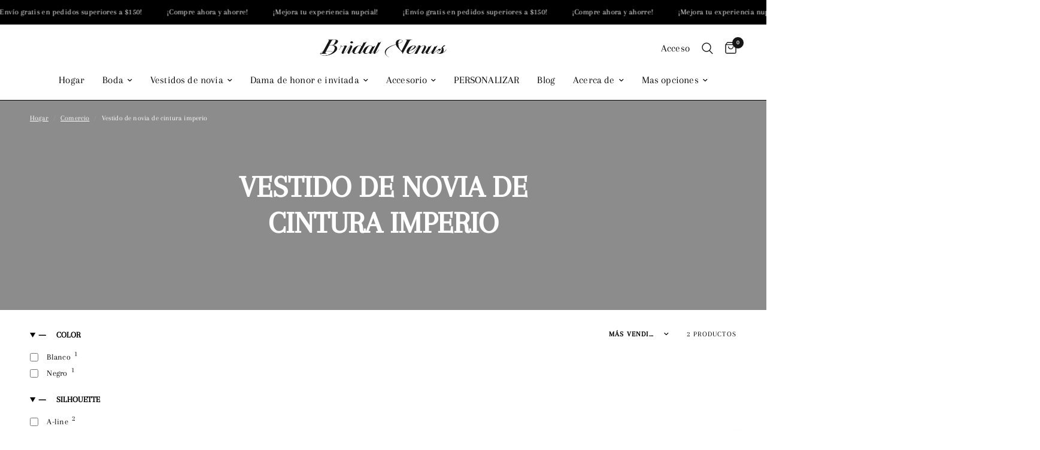

--- FILE ---
content_type: text/html; charset=utf-8
request_url: https://bridalvenus.com/es/collections/empire-waist-wedding-dresses
body_size: 53716
content:
<!doctype html><html class="no-js" lang="es" dir="ltr">
<head>
 
<meta charset="utf-8">
	<meta http-equiv="X-UA-Compatible" content="IE=edge,chrome=1">
	<meta name="viewport" content="width=device-width, initial-scale=1, maximum-scale=5, viewport-fit=cover">
	<meta name="theme-color" content="#ffffff">
	<link rel="canonical" href="https://bridalvenus.com/es/collections/empire-waist-wedding-dresses">
	<link rel="preconnect" href="https://cdn.shopify.com" crossorigin>
	
<link rel="preload" as="style" href="//bridalvenus.com/cdn/shop/t/17/assets/app.css?v=5334563945741828811703786652">

<link rel="preload" as="image" href="//bridalvenus.com/cdn/shop/files/3.8_30365_20x26_crop_center.jpg?v=1718263654" imagesrcset="//bridalvenus.com/cdn/shop/files/3.8_30365_375x500_crop_center.jpg?v=1718263654 375w,//bridalvenus.com/cdn/shop/files/3.8_30365_900x1200_crop_center.jpg?v=1718263654 900w" imagesizes="auto">


<link href="//bridalvenus.com/cdn/shop/t/17/assets/vendor.min.js?v=157477036952821991051703786652" as="script" rel="preload">
<link href="//bridalvenus.com/cdn/shop/t/17/assets/app.js?v=149415853384232571081703786652" as="script" rel="preload">
<link href="//bridalvenus.com/cdn/shop/t/17/assets/slideshow.js?v=10887116970406337511703786652" as="script" rel="preload">

<script>
window.lazySizesConfig = window.lazySizesConfig || {};
window.lazySizesConfig.expand = 250;
window.lazySizesConfig.loadMode = 1;
window.lazySizesConfig.loadHidden = false;
</script>


	<link rel="icon" type="image/png" href="//bridalvenus.com/cdn/shop/files/1_3_4x_8969f0f1-3ffa-4c71-8950-58b0eadadf53.png?crop=center&height=32&v=1694401167&width=32">

	<title>
	Vestido de novia con cintura imperio: eleva el romance con gracia real &ndash; BRIDALVENUS
	</title>

	
	<meta name="description" content="Los vestidos de novia con cintura imperio de BridalVenus están diseñados para brindar comodidad y estilo. Experimente la combinación de simplicidad y elegancia en su gran día.">
	
<link rel="preconnect" href="https://fonts.shopifycdn.com" crossorigin>

<meta property="og:site_name" content="BRIDALVENUS">
<meta property="og:url" content="https://bridalvenus.com/es/collections/empire-waist-wedding-dresses">
<meta property="og:title" content="Vestido de novia con cintura imperio: eleva el romance con gracia real">
<meta property="og:type" content="product.group">
<meta property="og:description" content="Los vestidos de novia con cintura imperio de BridalVenus están diseñados para brindar comodidad y estilo. Experimente la combinación de simplicidad y elegancia en su gran día."><meta name="twitter:site" content="@Bridalvenu"><meta name="twitter:card" content="summary_large_image"><meta name="twitter:title" content="Vestido de novia con cintura imperio: eleva el romance con gracia real"><meta name="twitter:description" content="Los vestidos de novia con cintura imperio de BridalVenus están diseñados para brindar comodidad y estilo. Experimente la combinación de simplicidad y elegancia en su gran día."><script type="text/javascript">const observer=new MutationObserver(e=>{e.forEach(({addedNodes:e})=>{e.forEach(e=>{1===e.nodeType&&"IFRAME"===e.tagName&&(e.src.includes("youtube.com")||e.src.includes("vimeo.com"))&&(e.setAttribute("loading","lazy"),e.setAttribute("data-src",e.src),e.removeAttribute("src")),1===e.nodeType&&"LINK"===e.tagName&&(e.href.includes("place")||e.href.includes("vimo.com"))&&(e.setAttribute("data-href",e.href),e.removeAttribute("href")),1!==e.nodeType||"IMG"!==e.tagName||e.src.includes("data:image")||e.setAttribute("loading","lazy"),1===e.nodeType&&"SCRIPT"===e.tagName&&("boomerang")==e.className&&(e.type="text/lazyload"),e.innerHTML.includes("asyncLoad")&&(e.innerHTML=e.innerHTML.replace("if(window.attachEvent)","document.addEventListener('asyncLazyLoad',function(event){asyncLoad();});if(window.attachEvent)").replaceAll(", asyncLoad",", function(){}")),(e.innerHTML.includes("PreviewBarInjector")||e.innerHTML.includes("adminBarInjector"))&&(e.innerHTML=e.innerHTML.replace("DOMContentLoaded","asyncLazyLoad")),(e.src.includes("assets/storefront")||e.src.includes("assets/shopify_pay/")||e.src.includes("cdn.judge.me"))&&(e.setAttribute("data-src",e.src),e.removeAttribute("src")),(e.innerText.includes("gtm.start")||e.innerText.includes("webPixelsManager")||e.innerText.includes("cdn.judge.me")||e.innerText.includes("boosterapps"))&&(e.type="text/lazyload"))})})});observer.observe(document.documentElement,{childList:!0,subtree:!0}); (()=>{var e=class extends HTMLElement{constructor(){super();this._shadowRoot=this.attachShadow({mode:"open"}),this._shadowRoot.innerHTML='<style>:host img { pointer-events: none; position: absolute; top: 0; left: 0; width: 99vw; height: 99vh; max-width: 99vw; max-height: 99vh;</style><img id="hell" alt=""/>'}connectedCallback(){this._fullImageEl=this._shadowRoot.querySelector("#hell"),this._fullImageEl.src="data:image/svg+xml,%3Csvg xmlns='http://www.w3.org/2000/svg' viewBox='0 0 8000 8000'%3E%3C/svg%3E"}};customElements.define("live-55",e);})();  document.head.insertAdjacentHTML('afterend', `<live-55></live-55>`);</script><script src="//bridalvenus.com/cdn/shop/t/17/assets/svg.js?v=113143471614981519461703786652" type="text/javascript"></script>



	<link href="//bridalvenus.com/cdn/shop/t/17/assets/app.css?v=5334563945741828811703786652" rel="stylesheet" type="text/css" media="all" />

	<style data-shopify>
	@font-face {
  font-family: Arapey;
  font-weight: 400;
  font-style: normal;
  font-display: swap;
  src: url("//bridalvenus.com/cdn/fonts/arapey/arapey_n4.f34340ab9c56baa7f8accf674e253407b725d12c.woff2") format("woff2"),
       url("//bridalvenus.com/cdn/fonts/arapey/arapey_n4.003d1426f62522643e43e1d3072a2e7d1ab78130.woff") format("woff");
}

@font-face {
  font-family: Arapey;
  font-weight: 400;
  font-style: italic;
  font-display: swap;
  src: url("//bridalvenus.com/cdn/fonts/arapey/arapey_i4.ad247a0e8f08ff5e0ae323e76dcd32a177cc1ff2.woff2") format("woff2"),
       url("//bridalvenus.com/cdn/fonts/arapey/arapey_i4.82d96a9fb4e68810c9dda6c6733ec9fc812fc1dd.woff") format("woff");
}

h1,h2,h3,h4,h5,h6,
	.h1,.h2,.h3,.h4,.h5,.h6,
	.logolink.text-logo,
	.heading-font,
	.h1-xlarge,
	.h1-large,
	.customer-addresses .my-address .address-index {
		font-style: normal;
		font-weight: 400;
		font-family: Arapey, serif;
	}
	body,
	.body-font,
	.thb-product-detail .product-title {
		font-style: normal;
		font-weight: 400;
		font-family: Arapey, serif;
	}
	:root {
		--font-body-scale: 1.0;
		--font-body-line-height-scale: 1.0;
		--font-body-letter-spacing: 0.01em;
		--font-announcement-scale: 1.0;
		--font-heading-scale: 1.0;
		--font-heading-line-height-scale: 1.0;
		--font-heading-letter-spacing: 0.0em;
		--font-navigation-scale: 1.1;
		--font-product-title-scale: 1.0;
		--font-product-title-line-height-scale: 1.0;
		--button-letter-spacing: 0.02em;--bg-body: #ffffff;
			--bg-body-rgb: 255,255,255;
			--bg-body-darken: #f7f7f7;
			--payment-terms-background-color: #ffffff;--color-body: #000000;
		  --color-body-rgb: 0,0,0;--color-accent: #080808;
			--color-accent-rgb: 8,8,8;--color-border: #000000;--color-form-border: #000000;--color-announcement-bar-text: #ffffff;--color-announcement-bar-bg: #000000;--color-header-bg: #ffffff;
			--color-header-bg-rgb: 255,255,255;--color-header-text: #000000;
			--color-header-text-rgb: 0,0,0;--color-header-links: #000000;--color-header-links-hover: #151515;--color-header-icons: #151515;--color-header-border: #000000;--solid-button-background: #000000;--solid-button-label: #ffffff;--outline-button-label: #151515;--color-price: #000000;--color-star: #FD9A52;--color-dots: #151515;--color-inventory-instock: #279A4B;--color-inventory-lowstock: #FB9E5B;--section-spacing-mobile: 50px;--section-spacing-desktop: 90px;--button-border-radius: 0px;--color-badge-text: #ffffff;--color-badge-sold-out: #939393;--color-badge-sale: #151515;--badge-corner-radius: 13px;--color-footer-text: #ffffff;
			--color-footer-text-rgb: 255,255,255;--color-footer-link: #ffffff;--color-footer-link-hover: #ffffff;--color-footer-border: #ffffff;
			--color-footer-border-rgb: 255,255,255;--color-footer-bg: #080808;}
</style>


	<script>
		window.theme = window.theme || {};
		theme = {
			settings: {
				money_with_currency_format:"\u003cspan class=hidePrice\u003e${{amount}}\u003c\/span\u003e",
				cart_drawer:true,
				product_id: false,
			},
			routes: {
				root_url: '/es',
				cart_url: '/es/cart',
				cart_add_url: '/es/cart/add',
				search_url: '/es/search',
				cart_change_url: '/es/cart/change',
				cart_update_url: '/es/cart/update',
				predictive_search_url: '/es/search/suggest',
			},
			variantStrings: {
        addToCart: `Agregar al carrito`,
        soldOut: `Agotado`,
        unavailable: `No disponible`,
      },
			strings: {
				requiresTerms: `Debes estar de acuerdo con los términos y condiciones de venta para pagar`,
			}
		};
	</script>
 
	<script>window.performance && window.performance.mark && window.performance.mark('shopify.content_for_header.start');</script><meta name="google-site-verification" content="7BuF7_oy4CECuldLLZtk7j4R9KT_ypN_GI4sZsWOQ8k">
<meta id="shopify-digital-wallet" name="shopify-digital-wallet" content="/79202058536/digital_wallets/dialog">
<meta name="shopify-checkout-api-token" content="4f4b6b5ba476f9130a1b9a9da5fdd54a">
<meta id="in-context-paypal-metadata" data-shop-id="79202058536" data-venmo-supported="false" data-environment="production" data-locale="es_ES" data-paypal-v4="true" data-currency="USD">
<link rel="alternate" type="application/atom+xml" title="Feed" href="/es/collections/empire-waist-wedding-dresses.atom" />
<link rel="alternate" hreflang="x-default" href="https://bridalvenus.com/collections/empire-waist-wedding-dresses">
<link rel="alternate" hreflang="en" href="https://bridalvenus.com/collections/empire-waist-wedding-dresses">
<link rel="alternate" hreflang="de" href="https://bridalvenus.com/de/collections/empire-waist-wedding-dresses">
<link rel="alternate" hreflang="es" href="https://bridalvenus.com/es/collections/empire-waist-wedding-dresses">
<link rel="alternate" type="application/json+oembed" href="https://bridalvenus.com/es/collections/empire-waist-wedding-dresses.oembed">
<script async="async" src="/checkouts/internal/preloads.js?locale=es-US"></script>
<script id="shopify-features" type="application/json">{"accessToken":"4f4b6b5ba476f9130a1b9a9da5fdd54a","betas":["rich-media-storefront-analytics"],"domain":"bridalvenus.com","predictiveSearch":true,"shopId":79202058536,"locale":"es"}</script>
<script>var Shopify = Shopify || {};
Shopify.shop = "4ffda9.myshopify.com";
Shopify.locale = "es";
Shopify.currency = {"active":"USD","rate":"1.0"};
Shopify.country = "US";
Shopify.theme = {"name":"Reformation1.6.1","id":163686842664,"schema_name":"Reformation","schema_version":"1.6.1","theme_store_id":null,"role":"main"};
Shopify.theme.handle = "null";
Shopify.theme.style = {"id":null,"handle":null};
Shopify.cdnHost = "bridalvenus.com/cdn";
Shopify.routes = Shopify.routes || {};
Shopify.routes.root = "/es/";</script>
<script type="module">!function(o){(o.Shopify=o.Shopify||{}).modules=!0}(window);</script>
<script>!function(o){function n(){var o=[];function n(){o.push(Array.prototype.slice.apply(arguments))}return n.q=o,n}var t=o.Shopify=o.Shopify||{};t.loadFeatures=n(),t.autoloadFeatures=n()}(window);</script>
<script id="shop-js-analytics" type="application/json">{"pageType":"collection"}</script>
<script defer="defer" async type="module" src="//bridalvenus.com/cdn/shopifycloud/shop-js/modules/v2/client.init-shop-cart-sync_CvZOh8Af.es.esm.js"></script>
<script defer="defer" async type="module" src="//bridalvenus.com/cdn/shopifycloud/shop-js/modules/v2/chunk.common_3Rxs6Qxh.esm.js"></script>
<script type="module">
  await import("//bridalvenus.com/cdn/shopifycloud/shop-js/modules/v2/client.init-shop-cart-sync_CvZOh8Af.es.esm.js");
await import("//bridalvenus.com/cdn/shopifycloud/shop-js/modules/v2/chunk.common_3Rxs6Qxh.esm.js");

  window.Shopify.SignInWithShop?.initShopCartSync?.({"fedCMEnabled":true,"windoidEnabled":true});

</script>
<script>(function() {
  var isLoaded = false;
  function asyncLoad() {
    if (isLoaded) return;
    isLoaded = true;
    var urls = ["https:\/\/pixee.gropulse.com\/js\/active.js?shop=4ffda9.myshopify.com","https:\/\/cdn.shopify.com\/s\/files\/1\/0792\/0205\/8536\/t\/10\/assets\/pop_79202058536.js?v=1702353558\u0026shop=4ffda9.myshopify.com"];
    for (var i = 0; i < urls.length; i++) {
      var s = document.createElement('script');
      s.type = 'text/javascript';
      s.async = true;
      s.src = urls[i];
      var x = document.getElementsByTagName('script')[0];
      x.parentNode.insertBefore(s, x);
    }
  };
  if(window.attachEvent) {
    window.attachEvent('onload', asyncLoad);
  } else {
    window.addEventListener('load', asyncLoad, false);
  }
})();</script>
<script id="__st">var __st={"a":79202058536,"offset":-28800,"reqid":"9a828440-b5d3-4763-b93b-e0cb9ec79619-1768840615","pageurl":"bridalvenus.com\/es\/collections\/empire-waist-wedding-dresses","u":"2bb2394ecab7","p":"collection","rtyp":"collection","rid":458487234856};</script>
<script>window.ShopifyPaypalV4VisibilityTracking = true;</script>
<script id="captcha-bootstrap">!function(){'use strict';const t='contact',e='account',n='new_comment',o=[[t,t],['blogs',n],['comments',n],[t,'customer']],c=[[e,'customer_login'],[e,'guest_login'],[e,'recover_customer_password'],[e,'create_customer']],r=t=>t.map((([t,e])=>`form[action*='/${t}']:not([data-nocaptcha='true']) input[name='form_type'][value='${e}']`)).join(','),a=t=>()=>t?[...document.querySelectorAll(t)].map((t=>t.form)):[];function s(){const t=[...o],e=r(t);return a(e)}const i='password',u='form_key',d=['recaptcha-v3-token','g-recaptcha-response','h-captcha-response',i],f=()=>{try{return window.sessionStorage}catch{return}},m='__shopify_v',_=t=>t.elements[u];function p(t,e,n=!1){try{const o=window.sessionStorage,c=JSON.parse(o.getItem(e)),{data:r}=function(t){const{data:e,action:n}=t;return t[m]||n?{data:e,action:n}:{data:t,action:n}}(c);for(const[e,n]of Object.entries(r))t.elements[e]&&(t.elements[e].value=n);n&&o.removeItem(e)}catch(o){console.error('form repopulation failed',{error:o})}}const l='form_type',E='cptcha';function T(t){t.dataset[E]=!0}const w=window,h=w.document,L='Shopify',v='ce_forms',y='captcha';let A=!1;((t,e)=>{const n=(g='f06e6c50-85a8-45c8-87d0-21a2b65856fe',I='https://cdn.shopify.com/shopifycloud/storefront-forms-hcaptcha/ce_storefront_forms_captcha_hcaptcha.v1.5.2.iife.js',D={infoText:'Protegido por hCaptcha',privacyText:'Privacidad',termsText:'Términos'},(t,e,n)=>{const o=w[L][v],c=o.bindForm;if(c)return c(t,g,e,D).then(n);var r;o.q.push([[t,g,e,D],n]),r=I,A||(h.body.append(Object.assign(h.createElement('script'),{id:'captcha-provider',async:!0,src:r})),A=!0)});var g,I,D;w[L]=w[L]||{},w[L][v]=w[L][v]||{},w[L][v].q=[],w[L][y]=w[L][y]||{},w[L][y].protect=function(t,e){n(t,void 0,e),T(t)},Object.freeze(w[L][y]),function(t,e,n,w,h,L){const[v,y,A,g]=function(t,e,n){const i=e?o:[],u=t?c:[],d=[...i,...u],f=r(d),m=r(i),_=r(d.filter((([t,e])=>n.includes(e))));return[a(f),a(m),a(_),s()]}(w,h,L),I=t=>{const e=t.target;return e instanceof HTMLFormElement?e:e&&e.form},D=t=>v().includes(t);t.addEventListener('submit',(t=>{const e=I(t);if(!e)return;const n=D(e)&&!e.dataset.hcaptchaBound&&!e.dataset.recaptchaBound,o=_(e),c=g().includes(e)&&(!o||!o.value);(n||c)&&t.preventDefault(),c&&!n&&(function(t){try{if(!f())return;!function(t){const e=f();if(!e)return;const n=_(t);if(!n)return;const o=n.value;o&&e.removeItem(o)}(t);const e=Array.from(Array(32),(()=>Math.random().toString(36)[2])).join('');!function(t,e){_(t)||t.append(Object.assign(document.createElement('input'),{type:'hidden',name:u})),t.elements[u].value=e}(t,e),function(t,e){const n=f();if(!n)return;const o=[...t.querySelectorAll(`input[type='${i}']`)].map((({name:t})=>t)),c=[...d,...o],r={};for(const[a,s]of new FormData(t).entries())c.includes(a)||(r[a]=s);n.setItem(e,JSON.stringify({[m]:1,action:t.action,data:r}))}(t,e)}catch(e){console.error('failed to persist form',e)}}(e),e.submit())}));const S=(t,e)=>{t&&!t.dataset[E]&&(n(t,e.some((e=>e===t))),T(t))};for(const o of['focusin','change'])t.addEventListener(o,(t=>{const e=I(t);D(e)&&S(e,y())}));const B=e.get('form_key'),M=e.get(l),P=B&&M;t.addEventListener('DOMContentLoaded',(()=>{const t=y();if(P)for(const e of t)e.elements[l].value===M&&p(e,B);[...new Set([...A(),...v().filter((t=>'true'===t.dataset.shopifyCaptcha))])].forEach((e=>S(e,t)))}))}(h,new URLSearchParams(w.location.search),n,t,e,['guest_login'])})(!0,!0)}();</script>
<script integrity="sha256-4kQ18oKyAcykRKYeNunJcIwy7WH5gtpwJnB7kiuLZ1E=" data-source-attribution="shopify.loadfeatures" defer="defer" src="//bridalvenus.com/cdn/shopifycloud/storefront/assets/storefront/load_feature-a0a9edcb.js" crossorigin="anonymous"></script>
<script data-source-attribution="shopify.dynamic_checkout.dynamic.init">var Shopify=Shopify||{};Shopify.PaymentButton=Shopify.PaymentButton||{isStorefrontPortableWallets:!0,init:function(){window.Shopify.PaymentButton.init=function(){};var t=document.createElement("script");t.src="https://bridalvenus.com/cdn/shopifycloud/portable-wallets/latest/portable-wallets.es.js",t.type="module",document.head.appendChild(t)}};
</script>
<script data-source-attribution="shopify.dynamic_checkout.buyer_consent">
  function portableWalletsHideBuyerConsent(e){var t=document.getElementById("shopify-buyer-consent"),n=document.getElementById("shopify-subscription-policy-button");t&&n&&(t.classList.add("hidden"),t.setAttribute("aria-hidden","true"),n.removeEventListener("click",e))}function portableWalletsShowBuyerConsent(e){var t=document.getElementById("shopify-buyer-consent"),n=document.getElementById("shopify-subscription-policy-button");t&&n&&(t.classList.remove("hidden"),t.removeAttribute("aria-hidden"),n.addEventListener("click",e))}window.Shopify?.PaymentButton&&(window.Shopify.PaymentButton.hideBuyerConsent=portableWalletsHideBuyerConsent,window.Shopify.PaymentButton.showBuyerConsent=portableWalletsShowBuyerConsent);
</script>
<script data-source-attribution="shopify.dynamic_checkout.cart.bootstrap">document.addEventListener("DOMContentLoaded",(function(){function t(){return document.querySelector("shopify-accelerated-checkout-cart, shopify-accelerated-checkout")}if(t())Shopify.PaymentButton.init();else{new MutationObserver((function(e,n){t()&&(Shopify.PaymentButton.init(),n.disconnect())})).observe(document.body,{childList:!0,subtree:!0})}}));
</script>
<link id="shopify-accelerated-checkout-styles" rel="stylesheet" media="screen" href="https://bridalvenus.com/cdn/shopifycloud/portable-wallets/latest/accelerated-checkout-backwards-compat.css" crossorigin="anonymous">
<style id="shopify-accelerated-checkout-cart">
        #shopify-buyer-consent {
  margin-top: 1em;
  display: inline-block;
  width: 100%;
}

#shopify-buyer-consent.hidden {
  display: none;
}

#shopify-subscription-policy-button {
  background: none;
  border: none;
  padding: 0;
  text-decoration: underline;
  font-size: inherit;
  cursor: pointer;
}

#shopify-subscription-policy-button::before {
  box-shadow: none;
}

      </style>

<script>window.performance && window.performance.mark && window.performance.mark('shopify.content_for_header.end');</script>
 
	<script>document.documentElement.className = document.documentElement.className.replace('no-js', 'js');</script>

	<script>var loox_global_hash = '1689670506355';</script><style>.loox-reviews-default { max-width: 1200px; margin: 0 auto; }</style><script>var loox_rating_icons_enabled = true;</script>

  


    

    

    
  
<link rel="preload" href="//bridalvenus.com/cdn/shop/t/17/assets/design-pack-styles.css?v=62360584366661816931703786652" as="style">
<link href="//bridalvenus.com/cdn/shop/t/17/assets/design-pack-styles.css?v=62360584366661816931703786652" rel="stylesheet" type="text/css" media="all" /> 

<script type="text/javascript">
    (function(c,l,a,r,i,t,y){
        c[a]=c[a]||function(){(c[a].q=c[a].q||[]).push(arguments)};
        t=l.createElement(r);t.async=1;t.src="https://www.clarity.ms/tag/"+i;
        y=l.getElementsByTagName(r)[0];y.parentNode.insertBefore(t,y);
    })(window, document, "clarity", "script", "k2za7e0hwk");
</script>
<!-- BEGIN app block: shopify://apps/judge-me-reviews/blocks/judgeme_core/61ccd3b1-a9f2-4160-9fe9-4fec8413e5d8 --><!-- Start of Judge.me Core -->






<link rel="dns-prefetch" href="https://cdnwidget.judge.me">
<link rel="dns-prefetch" href="https://cdn.judge.me">
<link rel="dns-prefetch" href="https://cdn1.judge.me">
<link rel="dns-prefetch" href="https://api.judge.me">

<script data-cfasync='false' class='jdgm-settings-script'>window.jdgmSettings={"pagination":5,"disable_web_reviews":false,"badge_no_review_text":"No reviews","badge_n_reviews_text":"{{ n }} review/reviews","hide_badge_preview_if_no_reviews":true,"badge_hide_text":false,"enforce_center_preview_badge":false,"widget_title":"Customer Reviews","widget_open_form_text":"Write a review","widget_close_form_text":"Cancel review","widget_refresh_page_text":"Refresh page","widget_summary_text":"Based on {{ number_of_reviews }} review/reviews","widget_no_review_text":"Be the first to write a review","widget_name_field_text":"Display name","widget_verified_name_field_text":"Verified Name (public)","widget_name_placeholder_text":"Display name","widget_required_field_error_text":"This field is required.","widget_email_field_text":"Email address","widget_verified_email_field_text":"Verified Email (private, can not be edited)","widget_email_placeholder_text":"Your email address","widget_email_field_error_text":"Please enter a valid email address.","widget_rating_field_text":"Rating","widget_review_title_field_text":"Review Title","widget_review_title_placeholder_text":"Give your review a title","widget_review_body_field_text":"Review content","widget_review_body_placeholder_text":"Start writing here...","widget_pictures_field_text":"Picture/Video (optional)","widget_submit_review_text":"Submit Review","widget_submit_verified_review_text":"Submit Verified Review","widget_submit_success_msg_with_auto_publish":"Thank you! Please refresh the page in a few moments to see your review. You can remove or edit your review by logging into \u003ca href='https://judge.me/login' target='_blank' rel='nofollow noopener'\u003eJudge.me\u003c/a\u003e","widget_submit_success_msg_no_auto_publish":"Thank you! Your review will be published as soon as it is approved by the shop admin. You can remove or edit your review by logging into \u003ca href='https://judge.me/login' target='_blank' rel='nofollow noopener'\u003eJudge.me\u003c/a\u003e","widget_show_default_reviews_out_of_total_text":"Showing {{ n_reviews_shown }} out of {{ n_reviews }} reviews.","widget_show_all_link_text":"Show all","widget_show_less_link_text":"Show less","widget_author_said_text":"{{ reviewer_name }} said:","widget_days_text":"{{ n }} days ago","widget_weeks_text":"{{ n }} week/weeks ago","widget_months_text":"{{ n }} month/months ago","widget_years_text":"{{ n }} year/years ago","widget_yesterday_text":"Yesterday","widget_today_text":"Today","widget_replied_text":"\u003e\u003e {{ shop_name }} replied:","widget_read_more_text":"Read more","widget_reviewer_name_as_initial":"","widget_rating_filter_color":"#fbcd0a","widget_rating_filter_see_all_text":"See all reviews","widget_sorting_most_recent_text":"Most Recent","widget_sorting_highest_rating_text":"Highest Rating","widget_sorting_lowest_rating_text":"Lowest Rating","widget_sorting_with_pictures_text":"Only Pictures","widget_sorting_most_helpful_text":"Most Helpful","widget_open_question_form_text":"Ask a question","widget_reviews_subtab_text":"Reviews","widget_questions_subtab_text":"Questions","widget_question_label_text":"Question","widget_answer_label_text":"Answer","widget_question_placeholder_text":"Write your question here","widget_submit_question_text":"Submit Question","widget_question_submit_success_text":"Thank you for your question! We will notify you once it gets answered.","verified_badge_text":"Verified","verified_badge_bg_color":"","verified_badge_text_color":"","verified_badge_placement":"left-of-reviewer-name","widget_review_max_height":"","widget_hide_border":false,"widget_social_share":false,"widget_thumb":false,"widget_review_location_show":false,"widget_location_format":"","all_reviews_include_out_of_store_products":true,"all_reviews_out_of_store_text":"(out of store)","all_reviews_pagination":100,"all_reviews_product_name_prefix_text":"about","enable_review_pictures":true,"enable_question_anwser":false,"widget_theme":"default","review_date_format":"mm/dd/yyyy","default_sort_method":"most-recent","widget_product_reviews_subtab_text":"Product Reviews","widget_shop_reviews_subtab_text":"Shop Reviews","widget_other_products_reviews_text":"Reviews for other products","widget_store_reviews_subtab_text":"Store reviews","widget_no_store_reviews_text":"This store hasn't received any reviews yet","widget_web_restriction_product_reviews_text":"This product hasn't received any reviews yet","widget_no_items_text":"No items found","widget_show_more_text":"Show more","widget_write_a_store_review_text":"Write a Store Review","widget_other_languages_heading":"Reviews in Other Languages","widget_translate_review_text":"Translate review to {{ language }}","widget_translating_review_text":"Translating...","widget_show_original_translation_text":"Show original ({{ language }})","widget_translate_review_failed_text":"Review couldn't be translated.","widget_translate_review_retry_text":"Retry","widget_translate_review_try_again_later_text":"Try again later","show_product_url_for_grouped_product":false,"widget_sorting_pictures_first_text":"Pictures First","show_pictures_on_all_rev_page_mobile":false,"show_pictures_on_all_rev_page_desktop":false,"floating_tab_hide_mobile_install_preference":false,"floating_tab_button_name":"★ Reviews","floating_tab_title":"Let customers speak for us","floating_tab_button_color":"","floating_tab_button_background_color":"","floating_tab_url":"","floating_tab_url_enabled":false,"floating_tab_tab_style":"text","all_reviews_text_badge_text":"Customers rate us {{ shop.metafields.judgeme.all_reviews_rating | round: 1 }}/5 based on {{ shop.metafields.judgeme.all_reviews_count }} reviews.","all_reviews_text_badge_text_branded_style":"{{ shop.metafields.judgeme.all_reviews_rating | round: 1 }} out of 5 stars based on {{ shop.metafields.judgeme.all_reviews_count }} reviews","is_all_reviews_text_badge_a_link":false,"show_stars_for_all_reviews_text_badge":false,"all_reviews_text_badge_url":"","all_reviews_text_style":"branded","all_reviews_text_color_style":"judgeme_brand_color","all_reviews_text_color":"#108474","all_reviews_text_show_jm_brand":true,"featured_carousel_show_header":true,"featured_carousel_title":"Let customers speak for us","testimonials_carousel_title":"Customers are saying","videos_carousel_title":"Real customer stories","cards_carousel_title":"Customers are saying","featured_carousel_count_text":"from {{ n }} reviews","featured_carousel_add_link_to_all_reviews_page":false,"featured_carousel_url":"","featured_carousel_show_images":true,"featured_carousel_autoslide_interval":5,"featured_carousel_arrows_on_the_sides":false,"featured_carousel_height":250,"featured_carousel_width":80,"featured_carousel_image_size":0,"featured_carousel_image_height":250,"featured_carousel_arrow_color":"#eeeeee","verified_count_badge_style":"branded","verified_count_badge_orientation":"horizontal","verified_count_badge_color_style":"judgeme_brand_color","verified_count_badge_color":"#108474","is_verified_count_badge_a_link":false,"verified_count_badge_url":"","verified_count_badge_show_jm_brand":true,"widget_rating_preset_default":5,"widget_first_sub_tab":"product-reviews","widget_show_histogram":true,"widget_histogram_use_custom_color":false,"widget_pagination_use_custom_color":false,"widget_star_use_custom_color":false,"widget_verified_badge_use_custom_color":false,"widget_write_review_use_custom_color":false,"picture_reminder_submit_button":"Upload Pictures","enable_review_videos":false,"mute_video_by_default":false,"widget_sorting_videos_first_text":"Videos First","widget_review_pending_text":"Pending","featured_carousel_items_for_large_screen":3,"social_share_options_order":"Facebook,Twitter","remove_microdata_snippet":false,"disable_json_ld":false,"enable_json_ld_products":false,"preview_badge_show_question_text":false,"preview_badge_no_question_text":"No questions","preview_badge_n_question_text":"{{ number_of_questions }} question/questions","qa_badge_show_icon":false,"qa_badge_position":"same-row","remove_judgeme_branding":false,"widget_add_search_bar":false,"widget_search_bar_placeholder":"Search","widget_sorting_verified_only_text":"Verified only","featured_carousel_theme":"default","featured_carousel_show_rating":true,"featured_carousel_show_title":true,"featured_carousel_show_body":true,"featured_carousel_show_date":false,"featured_carousel_show_reviewer":true,"featured_carousel_show_product":false,"featured_carousel_header_background_color":"#108474","featured_carousel_header_text_color":"#ffffff","featured_carousel_name_product_separator":"reviewed","featured_carousel_full_star_background":"#108474","featured_carousel_empty_star_background":"#dadada","featured_carousel_vertical_theme_background":"#f9fafb","featured_carousel_verified_badge_enable":true,"featured_carousel_verified_badge_color":"#108474","featured_carousel_border_style":"round","featured_carousel_review_line_length_limit":3,"featured_carousel_more_reviews_button_text":"Read more reviews","featured_carousel_view_product_button_text":"View product","all_reviews_page_load_reviews_on":"scroll","all_reviews_page_load_more_text":"Load More Reviews","disable_fb_tab_reviews":false,"enable_ajax_cdn_cache":false,"widget_advanced_speed_features":5,"widget_public_name_text":"displayed publicly like","default_reviewer_name":"John Smith","default_reviewer_name_has_non_latin":true,"widget_reviewer_anonymous":"Anonymous","medals_widget_title":"Judge.me Review Medals","medals_widget_background_color":"#f9fafb","medals_widget_position":"footer_all_pages","medals_widget_border_color":"#f9fafb","medals_widget_verified_text_position":"left","medals_widget_use_monochromatic_version":false,"medals_widget_elements_color":"#108474","show_reviewer_avatar":true,"widget_invalid_yt_video_url_error_text":"Not a YouTube video URL","widget_max_length_field_error_text":"Please enter no more than {0} characters.","widget_show_country_flag":false,"widget_show_collected_via_shop_app":true,"widget_verified_by_shop_badge_style":"light","widget_verified_by_shop_text":"Verified by Shop","widget_show_photo_gallery":false,"widget_load_with_code_splitting":true,"widget_ugc_install_preference":false,"widget_ugc_title":"Made by us, Shared by you","widget_ugc_subtitle":"Tag us to see your picture featured in our page","widget_ugc_arrows_color":"#ffffff","widget_ugc_primary_button_text":"Buy Now","widget_ugc_primary_button_background_color":"#108474","widget_ugc_primary_button_text_color":"#ffffff","widget_ugc_primary_button_border_width":"0","widget_ugc_primary_button_border_style":"none","widget_ugc_primary_button_border_color":"#108474","widget_ugc_primary_button_border_radius":"25","widget_ugc_secondary_button_text":"Load More","widget_ugc_secondary_button_background_color":"#ffffff","widget_ugc_secondary_button_text_color":"#108474","widget_ugc_secondary_button_border_width":"2","widget_ugc_secondary_button_border_style":"solid","widget_ugc_secondary_button_border_color":"#108474","widget_ugc_secondary_button_border_radius":"25","widget_ugc_reviews_button_text":"View Reviews","widget_ugc_reviews_button_background_color":"#ffffff","widget_ugc_reviews_button_text_color":"#108474","widget_ugc_reviews_button_border_width":"2","widget_ugc_reviews_button_border_style":"solid","widget_ugc_reviews_button_border_color":"#108474","widget_ugc_reviews_button_border_radius":"25","widget_ugc_reviews_button_link_to":"judgeme-reviews-page","widget_ugc_show_post_date":true,"widget_ugc_max_width":"800","widget_rating_metafield_value_type":true,"widget_primary_color":"#FFDB00","widget_enable_secondary_color":false,"widget_secondary_color":"#edf5f5","widget_summary_average_rating_text":"{{ average_rating }} out of 5","widget_media_grid_title":"Customer photos \u0026 videos","widget_media_grid_see_more_text":"See more","widget_round_style":false,"widget_show_product_medals":true,"widget_verified_by_judgeme_text":"Verified by Judge.me","widget_show_store_medals":true,"widget_verified_by_judgeme_text_in_store_medals":"Verified by Judge.me","widget_media_field_exceed_quantity_message":"Sorry, we can only accept {{ max_media }} for one review.","widget_media_field_exceed_limit_message":"{{ file_name }} is too large, please select a {{ media_type }} less than {{ size_limit }}MB.","widget_review_submitted_text":"Review Submitted!","widget_question_submitted_text":"Question Submitted!","widget_close_form_text_question":"Cancel","widget_write_your_answer_here_text":"Write your answer here","widget_enabled_branded_link":true,"widget_show_collected_by_judgeme":true,"widget_reviewer_name_color":"","widget_write_review_text_color":"","widget_write_review_bg_color":"","widget_collected_by_judgeme_text":"collected by Judge.me","widget_pagination_type":"standard","widget_load_more_text":"Load More","widget_load_more_color":"#108474","widget_full_review_text":"Full Review","widget_read_more_reviews_text":"Read More Reviews","widget_read_questions_text":"Read Questions","widget_questions_and_answers_text":"Questions \u0026 Answers","widget_verified_by_text":"Verified by","widget_verified_text":"Verified","widget_number_of_reviews_text":"{{ number_of_reviews }} reviews","widget_back_button_text":"Back","widget_next_button_text":"Next","widget_custom_forms_filter_button":"Filters","custom_forms_style":"horizontal","widget_show_review_information":false,"how_reviews_are_collected":"How reviews are collected?","widget_show_review_keywords":false,"widget_gdpr_statement":"How we use your data: We'll only contact you about the review you left, and only if necessary. By submitting your review, you agree to Judge.me's \u003ca href='https://judge.me/terms' target='_blank' rel='nofollow noopener'\u003eterms\u003c/a\u003e, \u003ca href='https://judge.me/privacy' target='_blank' rel='nofollow noopener'\u003eprivacy\u003c/a\u003e and \u003ca href='https://judge.me/content-policy' target='_blank' rel='nofollow noopener'\u003econtent\u003c/a\u003e policies.","widget_multilingual_sorting_enabled":false,"widget_translate_review_content_enabled":false,"widget_translate_review_content_method":"manual","popup_widget_review_selection":"automatically_with_pictures","popup_widget_round_border_style":true,"popup_widget_show_title":true,"popup_widget_show_body":true,"popup_widget_show_reviewer":false,"popup_widget_show_product":true,"popup_widget_show_pictures":true,"popup_widget_use_review_picture":true,"popup_widget_show_on_home_page":true,"popup_widget_show_on_product_page":true,"popup_widget_show_on_collection_page":true,"popup_widget_show_on_cart_page":true,"popup_widget_position":"bottom_left","popup_widget_first_review_delay":5,"popup_widget_duration":5,"popup_widget_interval":5,"popup_widget_review_count":5,"popup_widget_hide_on_mobile":true,"review_snippet_widget_round_border_style":true,"review_snippet_widget_card_color":"#FFFFFF","review_snippet_widget_slider_arrows_background_color":"#FFFFFF","review_snippet_widget_slider_arrows_color":"#000000","review_snippet_widget_star_color":"#108474","show_product_variant":false,"all_reviews_product_variant_label_text":"Variant: ","widget_show_verified_branding":true,"widget_ai_summary_title":"Customers say","widget_ai_summary_disclaimer":"AI-powered review summary based on recent customer reviews","widget_show_ai_summary":false,"widget_show_ai_summary_bg":false,"widget_show_review_title_input":true,"redirect_reviewers_invited_via_email":"external_form","request_store_review_after_product_review":false,"request_review_other_products_in_order":false,"review_form_color_scheme":"default","review_form_corner_style":"square","review_form_star_color":{},"review_form_text_color":"#333333","review_form_background_color":"#ffffff","review_form_field_background_color":"#fafafa","review_form_button_color":{},"review_form_button_text_color":"#ffffff","review_form_modal_overlay_color":"#000000","review_content_screen_title_text":"How would you rate this product?","review_content_introduction_text":"We would love it if you would share a bit about your experience.","store_review_form_title_text":"How would you rate this store?","store_review_form_introduction_text":"We would love it if you would share a bit about your experience.","show_review_guidance_text":true,"one_star_review_guidance_text":"Poor","five_star_review_guidance_text":"Great","customer_information_screen_title_text":"About you","customer_information_introduction_text":"Please tell us more about you.","custom_questions_screen_title_text":"Your experience in more detail","custom_questions_introduction_text":"Here are a few questions to help us understand more about your experience.","review_submitted_screen_title_text":"Thanks for your review!","review_submitted_screen_thank_you_text":"We are processing it and it will appear on the store soon.","review_submitted_screen_email_verification_text":"Please confirm your email by clicking the link we just sent you. This helps us keep reviews authentic.","review_submitted_request_store_review_text":"Would you like to share your experience of shopping with us?","review_submitted_review_other_products_text":"Would you like to review these products?","store_review_screen_title_text":"Would you like to share your experience of shopping with us?","store_review_introduction_text":"We value your feedback and use it to improve. Please share any thoughts or suggestions you have.","reviewer_media_screen_title_picture_text":"Share a picture","reviewer_media_introduction_picture_text":"Upload a photo to support your review.","reviewer_media_screen_title_video_text":"Share a video","reviewer_media_introduction_video_text":"Upload a video to support your review.","reviewer_media_screen_title_picture_or_video_text":"Share a picture or video","reviewer_media_introduction_picture_or_video_text":"Upload a photo or video to support your review.","reviewer_media_youtube_url_text":"Paste your Youtube URL here","advanced_settings_next_step_button_text":"Next","advanced_settings_close_review_button_text":"Close","modal_write_review_flow":false,"write_review_flow_required_text":"Required","write_review_flow_privacy_message_text":"We respect your privacy.","write_review_flow_anonymous_text":"Post review as anonymous","write_review_flow_visibility_text":"This won't be visible to other customers.","write_review_flow_multiple_selection_help_text":"Select as many as you like","write_review_flow_single_selection_help_text":"Select one option","write_review_flow_required_field_error_text":"This field is required","write_review_flow_invalid_email_error_text":"Please enter a valid email address","write_review_flow_max_length_error_text":"Max. {{ max_length }} characters.","write_review_flow_media_upload_text":"\u003cb\u003eClick to upload\u003c/b\u003e or drag and drop","write_review_flow_gdpr_statement":"We'll only contact you about your review if necessary. By submitting your review, you agree to our \u003ca href='https://judge.me/terms' target='_blank' rel='nofollow noopener'\u003eterms and conditions\u003c/a\u003e and \u003ca href='https://judge.me/privacy' target='_blank' rel='nofollow noopener'\u003eprivacy policy\u003c/a\u003e.","rating_only_reviews_enabled":false,"show_negative_reviews_help_screen":false,"new_review_flow_help_screen_rating_threshold":3,"negative_review_resolution_screen_title_text":"Tell us more","negative_review_resolution_text":"Your experience matters to us. If there were issues with your purchase, we're here to help. Feel free to reach out to us, we'd love the opportunity to make things right.","negative_review_resolution_button_text":"Contact us","negative_review_resolution_proceed_with_review_text":"Leave a review","negative_review_resolution_subject":"Issue with purchase from {{ shop_name }}.{{ order_name }}","preview_badge_collection_page_install_status":false,"widget_review_custom_css":"","preview_badge_custom_css":"","preview_badge_stars_count":"5-stars","featured_carousel_custom_css":"","floating_tab_custom_css":"","all_reviews_widget_custom_css":"","medals_widget_custom_css":"","verified_badge_custom_css":"","all_reviews_text_custom_css":"","transparency_badges_collected_via_store_invite":false,"transparency_badges_from_another_provider":false,"transparency_badges_collected_from_store_visitor":false,"transparency_badges_collected_by_verified_review_provider":false,"transparency_badges_earned_reward":false,"transparency_badges_collected_via_store_invite_text":"Review collected via store invitation","transparency_badges_from_another_provider_text":"Review collected from another provider","transparency_badges_collected_from_store_visitor_text":"Review collected from a store visitor","transparency_badges_written_in_google_text":"Review written in Google","transparency_badges_written_in_etsy_text":"Review written in Etsy","transparency_badges_written_in_shop_app_text":"Review written in Shop App","transparency_badges_earned_reward_text":"Review earned a reward for future purchase","product_review_widget_per_page":10,"widget_store_review_label_text":"Review about the store","checkout_comment_extension_title_on_product_page":"Customer Comments","checkout_comment_extension_num_latest_comment_show":5,"checkout_comment_extension_format":"name_and_timestamp","checkout_comment_customer_name":"last_initial","checkout_comment_comment_notification":true,"preview_badge_collection_page_install_preference":false,"preview_badge_home_page_install_preference":false,"preview_badge_product_page_install_preference":false,"review_widget_install_preference":"","review_carousel_install_preference":false,"floating_reviews_tab_install_preference":"none","verified_reviews_count_badge_install_preference":false,"all_reviews_text_install_preference":false,"review_widget_best_location":false,"judgeme_medals_install_preference":false,"review_widget_revamp_enabled":false,"review_widget_qna_enabled":false,"review_widget_header_theme":"minimal","review_widget_widget_title_enabled":true,"review_widget_header_text_size":"medium","review_widget_header_text_weight":"regular","review_widget_average_rating_style":"compact","review_widget_bar_chart_enabled":true,"review_widget_bar_chart_type":"numbers","review_widget_bar_chart_style":"standard","review_widget_expanded_media_gallery_enabled":false,"review_widget_reviews_section_theme":"standard","review_widget_image_style":"thumbnails","review_widget_review_image_ratio":"square","review_widget_stars_size":"medium","review_widget_verified_badge":"standard_text","review_widget_review_title_text_size":"medium","review_widget_review_text_size":"medium","review_widget_review_text_length":"medium","review_widget_number_of_columns_desktop":3,"review_widget_carousel_transition_speed":5,"review_widget_custom_questions_answers_display":"always","review_widget_button_text_color":"#FFFFFF","review_widget_text_color":"#000000","review_widget_lighter_text_color":"#7B7B7B","review_widget_corner_styling":"soft","review_widget_review_word_singular":"review","review_widget_review_word_plural":"reviews","review_widget_voting_label":"Helpful?","review_widget_shop_reply_label":"Reply from {{ shop_name }}:","review_widget_filters_title":"Filters","qna_widget_question_word_singular":"Question","qna_widget_question_word_plural":"Questions","qna_widget_answer_reply_label":"Answer from {{ answerer_name }}:","qna_content_screen_title_text":"Ask a question about this product","qna_widget_question_required_field_error_text":"Please enter your question.","qna_widget_flow_gdpr_statement":"We'll only contact you about your question if necessary. By submitting your question, you agree to our \u003ca href='https://judge.me/terms' target='_blank' rel='nofollow noopener'\u003eterms and conditions\u003c/a\u003e and \u003ca href='https://judge.me/privacy' target='_blank' rel='nofollow noopener'\u003eprivacy policy\u003c/a\u003e.","qna_widget_question_submitted_text":"Thanks for your question!","qna_widget_close_form_text_question":"Close","qna_widget_question_submit_success_text":"We’ll notify you by email when your question is answered.","all_reviews_widget_v2025_enabled":false,"all_reviews_widget_v2025_header_theme":"default","all_reviews_widget_v2025_widget_title_enabled":true,"all_reviews_widget_v2025_header_text_size":"medium","all_reviews_widget_v2025_header_text_weight":"regular","all_reviews_widget_v2025_average_rating_style":"compact","all_reviews_widget_v2025_bar_chart_enabled":true,"all_reviews_widget_v2025_bar_chart_type":"numbers","all_reviews_widget_v2025_bar_chart_style":"standard","all_reviews_widget_v2025_expanded_media_gallery_enabled":false,"all_reviews_widget_v2025_show_store_medals":true,"all_reviews_widget_v2025_show_photo_gallery":true,"all_reviews_widget_v2025_show_review_keywords":false,"all_reviews_widget_v2025_show_ai_summary":false,"all_reviews_widget_v2025_show_ai_summary_bg":false,"all_reviews_widget_v2025_add_search_bar":false,"all_reviews_widget_v2025_default_sort_method":"most-recent","all_reviews_widget_v2025_reviews_per_page":10,"all_reviews_widget_v2025_reviews_section_theme":"default","all_reviews_widget_v2025_image_style":"thumbnails","all_reviews_widget_v2025_review_image_ratio":"square","all_reviews_widget_v2025_stars_size":"medium","all_reviews_widget_v2025_verified_badge":"bold_badge","all_reviews_widget_v2025_review_title_text_size":"medium","all_reviews_widget_v2025_review_text_size":"medium","all_reviews_widget_v2025_review_text_length":"medium","all_reviews_widget_v2025_number_of_columns_desktop":3,"all_reviews_widget_v2025_carousel_transition_speed":5,"all_reviews_widget_v2025_custom_questions_answers_display":"always","all_reviews_widget_v2025_show_product_variant":false,"all_reviews_widget_v2025_show_reviewer_avatar":true,"all_reviews_widget_v2025_reviewer_name_as_initial":"","all_reviews_widget_v2025_review_location_show":false,"all_reviews_widget_v2025_location_format":"","all_reviews_widget_v2025_show_country_flag":false,"all_reviews_widget_v2025_verified_by_shop_badge_style":"light","all_reviews_widget_v2025_social_share":false,"all_reviews_widget_v2025_social_share_options_order":"Facebook,Twitter,LinkedIn,Pinterest","all_reviews_widget_v2025_pagination_type":"standard","all_reviews_widget_v2025_button_text_color":"#FFFFFF","all_reviews_widget_v2025_text_color":"#000000","all_reviews_widget_v2025_lighter_text_color":"#7B7B7B","all_reviews_widget_v2025_corner_styling":"soft","all_reviews_widget_v2025_title":"Customer reviews","all_reviews_widget_v2025_ai_summary_title":"Customers say about this store","all_reviews_widget_v2025_no_review_text":"Be the first to write a review","platform":"shopify","branding_url":"https://app.judge.me/reviews","branding_text":"Powered by Judge.me","locale":"en","reply_name":"BRIDALVENUS","widget_version":"3.0","footer":true,"autopublish":true,"review_dates":true,"enable_custom_form":false,"shop_locale":"en","enable_multi_locales_translations":false,"show_review_title_input":true,"review_verification_email_status":"always","can_be_branded":false,"reply_name_text":"BRIDALVENUS"};</script> <style class='jdgm-settings-style'>.jdgm-xx{left:0}:root{--jdgm-primary-color: #FFDB00;--jdgm-secondary-color: rgba(255,219,0,0.1);--jdgm-star-color: #FFDB00;--jdgm-write-review-text-color: white;--jdgm-write-review-bg-color: #FFDB00;--jdgm-paginate-color: #FFDB00;--jdgm-border-radius: 0;--jdgm-reviewer-name-color: #FFDB00}.jdgm-histogram__bar-content{background-color:#FFDB00}.jdgm-rev[data-verified-buyer=true] .jdgm-rev__icon.jdgm-rev__icon:after,.jdgm-rev__buyer-badge.jdgm-rev__buyer-badge{color:white;background-color:#FFDB00}.jdgm-review-widget--small .jdgm-gallery.jdgm-gallery .jdgm-gallery__thumbnail-link:nth-child(8) .jdgm-gallery__thumbnail-wrapper.jdgm-gallery__thumbnail-wrapper:before{content:"See more"}@media only screen and (min-width: 768px){.jdgm-gallery.jdgm-gallery .jdgm-gallery__thumbnail-link:nth-child(8) .jdgm-gallery__thumbnail-wrapper.jdgm-gallery__thumbnail-wrapper:before{content:"See more"}}.jdgm-prev-badge[data-average-rating='0.00']{display:none !important}.jdgm-author-all-initials{display:none !important}.jdgm-author-last-initial{display:none !important}.jdgm-rev-widg__title{visibility:hidden}.jdgm-rev-widg__summary-text{visibility:hidden}.jdgm-prev-badge__text{visibility:hidden}.jdgm-rev__prod-link-prefix:before{content:'about'}.jdgm-rev__variant-label:before{content:'Variant: '}.jdgm-rev__out-of-store-text:before{content:'(out of store)'}@media only screen and (min-width: 768px){.jdgm-rev__pics .jdgm-rev_all-rev-page-picture-separator,.jdgm-rev__pics .jdgm-rev__product-picture{display:none}}@media only screen and (max-width: 768px){.jdgm-rev__pics .jdgm-rev_all-rev-page-picture-separator,.jdgm-rev__pics .jdgm-rev__product-picture{display:none}}.jdgm-preview-badge[data-template="product"]{display:none !important}.jdgm-preview-badge[data-template="collection"]{display:none !important}.jdgm-preview-badge[data-template="index"]{display:none !important}.jdgm-review-widget[data-from-snippet="true"]{display:none !important}.jdgm-verified-count-badget[data-from-snippet="true"]{display:none !important}.jdgm-carousel-wrapper[data-from-snippet="true"]{display:none !important}.jdgm-all-reviews-text[data-from-snippet="true"]{display:none !important}.jdgm-medals-section[data-from-snippet="true"]{display:none !important}.jdgm-ugc-media-wrapper[data-from-snippet="true"]{display:none !important}.jdgm-rev__transparency-badge[data-badge-type="review_collected_via_store_invitation"]{display:none !important}.jdgm-rev__transparency-badge[data-badge-type="review_collected_from_another_provider"]{display:none !important}.jdgm-rev__transparency-badge[data-badge-type="review_collected_from_store_visitor"]{display:none !important}.jdgm-rev__transparency-badge[data-badge-type="review_written_in_etsy"]{display:none !important}.jdgm-rev__transparency-badge[data-badge-type="review_written_in_google_business"]{display:none !important}.jdgm-rev__transparency-badge[data-badge-type="review_written_in_shop_app"]{display:none !important}.jdgm-rev__transparency-badge[data-badge-type="review_earned_for_future_purchase"]{display:none !important}.jdgm-review-snippet-widget .jdgm-rev-snippet-widget__cards-container .jdgm-rev-snippet-card{border-radius:8px;background:#fff}.jdgm-review-snippet-widget .jdgm-rev-snippet-widget__cards-container .jdgm-rev-snippet-card__rev-rating .jdgm-star{color:#108474}.jdgm-review-snippet-widget .jdgm-rev-snippet-widget__prev-btn,.jdgm-review-snippet-widget .jdgm-rev-snippet-widget__next-btn{border-radius:50%;background:#fff}.jdgm-review-snippet-widget .jdgm-rev-snippet-widget__prev-btn>svg,.jdgm-review-snippet-widget .jdgm-rev-snippet-widget__next-btn>svg{fill:#000}.jdgm-full-rev-modal.rev-snippet-widget .jm-mfp-container .jm-mfp-content,.jdgm-full-rev-modal.rev-snippet-widget .jm-mfp-container .jdgm-full-rev__icon,.jdgm-full-rev-modal.rev-snippet-widget .jm-mfp-container .jdgm-full-rev__pic-img,.jdgm-full-rev-modal.rev-snippet-widget .jm-mfp-container .jdgm-full-rev__reply{border-radius:8px}.jdgm-full-rev-modal.rev-snippet-widget .jm-mfp-container .jdgm-full-rev[data-verified-buyer="true"] .jdgm-full-rev__icon::after{border-radius:8px}.jdgm-full-rev-modal.rev-snippet-widget .jm-mfp-container .jdgm-full-rev .jdgm-rev__buyer-badge{border-radius:calc( 8px / 2 )}.jdgm-full-rev-modal.rev-snippet-widget .jm-mfp-container .jdgm-full-rev .jdgm-full-rev__replier::before{content:'BRIDALVENUS'}.jdgm-full-rev-modal.rev-snippet-widget .jm-mfp-container .jdgm-full-rev .jdgm-full-rev__product-button{border-radius:calc( 8px * 6 )}
</style> <style class='jdgm-settings-style'></style>

  
  
  
  <style class='jdgm-miracle-styles'>
  @-webkit-keyframes jdgm-spin{0%{-webkit-transform:rotate(0deg);-ms-transform:rotate(0deg);transform:rotate(0deg)}100%{-webkit-transform:rotate(359deg);-ms-transform:rotate(359deg);transform:rotate(359deg)}}@keyframes jdgm-spin{0%{-webkit-transform:rotate(0deg);-ms-transform:rotate(0deg);transform:rotate(0deg)}100%{-webkit-transform:rotate(359deg);-ms-transform:rotate(359deg);transform:rotate(359deg)}}@font-face{font-family:'JudgemeStar';src:url("[data-uri]") format("woff");font-weight:normal;font-style:normal}.jdgm-star{font-family:'JudgemeStar';display:inline !important;text-decoration:none !important;padding:0 4px 0 0 !important;margin:0 !important;font-weight:bold;opacity:1;-webkit-font-smoothing:antialiased;-moz-osx-font-smoothing:grayscale}.jdgm-star:hover{opacity:1}.jdgm-star:last-of-type{padding:0 !important}.jdgm-star.jdgm--on:before{content:"\e000"}.jdgm-star.jdgm--off:before{content:"\e001"}.jdgm-star.jdgm--half:before{content:"\e002"}.jdgm-widget *{margin:0;line-height:1.4;-webkit-box-sizing:border-box;-moz-box-sizing:border-box;box-sizing:border-box;-webkit-overflow-scrolling:touch}.jdgm-hidden{display:none !important;visibility:hidden !important}.jdgm-temp-hidden{display:none}.jdgm-spinner{width:40px;height:40px;margin:auto;border-radius:50%;border-top:2px solid #eee;border-right:2px solid #eee;border-bottom:2px solid #eee;border-left:2px solid #ccc;-webkit-animation:jdgm-spin 0.8s infinite linear;animation:jdgm-spin 0.8s infinite linear}.jdgm-spinner:empty{display:block}.jdgm-prev-badge{display:block !important}

</style>


  
  
   


<script data-cfasync='false' class='jdgm-script'>
!function(e){window.jdgm=window.jdgm||{},jdgm.CDN_HOST="https://cdnwidget.judge.me/",jdgm.CDN_HOST_ALT="https://cdn2.judge.me/cdn/widget_frontend/",jdgm.API_HOST="https://api.judge.me/",jdgm.CDN_BASE_URL="https://cdn.shopify.com/extensions/019bd71c-30e6-73e2-906a-ddb105931c98/judgeme-extensions-297/assets/",
jdgm.docReady=function(d){(e.attachEvent?"complete"===e.readyState:"loading"!==e.readyState)?
setTimeout(d,0):e.addEventListener("DOMContentLoaded",d)},jdgm.loadCSS=function(d,t,o,a){
!o&&jdgm.loadCSS.requestedUrls.indexOf(d)>=0||(jdgm.loadCSS.requestedUrls.push(d),
(a=e.createElement("link")).rel="stylesheet",a.class="jdgm-stylesheet",a.media="nope!",
a.href=d,a.onload=function(){this.media="all",t&&setTimeout(t)},e.body.appendChild(a))},
jdgm.loadCSS.requestedUrls=[],jdgm.loadJS=function(e,d){var t=new XMLHttpRequest;
t.onreadystatechange=function(){4===t.readyState&&(Function(t.response)(),d&&d(t.response))},
t.open("GET",e),t.onerror=function(){if(e.indexOf(jdgm.CDN_HOST)===0&&jdgm.CDN_HOST_ALT!==jdgm.CDN_HOST){var f=e.replace(jdgm.CDN_HOST,jdgm.CDN_HOST_ALT);jdgm.loadJS(f,d)}},t.send()},jdgm.docReady((function(){(window.jdgmLoadCSS||e.querySelectorAll(
".jdgm-widget, .jdgm-all-reviews-page").length>0)&&(jdgmSettings.widget_load_with_code_splitting?
parseFloat(jdgmSettings.widget_version)>=3?jdgm.loadCSS(jdgm.CDN_HOST+"widget_v3/base.css"):
jdgm.loadCSS(jdgm.CDN_HOST+"widget/base.css"):jdgm.loadCSS(jdgm.CDN_HOST+"shopify_v2.css"),
jdgm.loadJS(jdgm.CDN_HOST+"loa"+"der.js"))}))}(document);
</script>
<noscript><link rel="stylesheet" type="text/css" media="all" href="https://cdnwidget.judge.me/shopify_v2.css"></noscript>

<!-- BEGIN app snippet: theme_fix_tags --><script>
  (function() {
    var jdgmThemeFixes = null;
    if (!jdgmThemeFixes) return;
    var thisThemeFix = jdgmThemeFixes[Shopify.theme.id];
    if (!thisThemeFix) return;

    if (thisThemeFix.html) {
      document.addEventListener("DOMContentLoaded", function() {
        var htmlDiv = document.createElement('div');
        htmlDiv.classList.add('jdgm-theme-fix-html');
        htmlDiv.innerHTML = thisThemeFix.html;
        document.body.append(htmlDiv);
      });
    };

    if (thisThemeFix.css) {
      var styleTag = document.createElement('style');
      styleTag.classList.add('jdgm-theme-fix-style');
      styleTag.innerHTML = thisThemeFix.css;
      document.head.append(styleTag);
    };

    if (thisThemeFix.js) {
      var scriptTag = document.createElement('script');
      scriptTag.classList.add('jdgm-theme-fix-script');
      scriptTag.innerHTML = thisThemeFix.js;
      document.head.append(scriptTag);
    };
  })();
</script>
<!-- END app snippet -->
<!-- End of Judge.me Core -->



<!-- END app block --><!-- BEGIN app block: shopify://apps/pixee-facebook-pixel/blocks/facebook-pixel/61bbb1d9-d4be-4d08-879a-ee3ccb59f558 -->
<!-- BEGIN app snippet: tiktok-pixel --><script>
    sessionStorage.setItem("gropulseTikTokActivePixelData", "");
  </script><!-- END app snippet -->
<!-- BEGIN app snippet: pinterest-pixel -->
<script>
    sessionStorage.setItem("gropulsePinterestActivePixelData", "");
  </script><!-- END app snippet -->
<!-- BEGIN app snippet: custom-event-selector -->

<div id="pixee-custom-event-selector-modal" class="pixee-custom-event-modal">
  <div class="pixee-custom-event-modal-content">
    <div class="pixee-custom-event-modal-header">
      <p class="pixee-modal-title">Custom Event Setup</p>
      <span class="pixee-custom-event-close">&times;</span>
    </div>
    <div class="pixee-custom-event-modal-body">
      <p>Click on the elements you want to track as custom events. Selected elements will appear in the list below.</p>
      
      <button id="pixee-track-new-button" class="pixee-track-new-button">Track New Element</button>
      
      <div class="pixee-selected-elements">
        <span class="pixee-selected-elements-title">Selected Elements (0)</span>
        <ul id="pixee-selected-elements-list"></ul>
      </div>
    </div>
    <div class="pixee-custom-event-modal-footer">
      <button id="pixee-finish-setup-button" class="pixee-finish-setup-button">Finish Setup</button>
    </div>
  </div>
</div>

<style>
.pixee-custom-event-modal {
  display: none;
  position: fixed;
  z-index: 99999;
  left: 20px;
  top: 20px;
  width: 400px;
  background-color: #fff;
  border-radius: 8px;
  box-shadow: 0 4px 20px rgba(0, 0, 0, 0.2);
  font-family: -apple-system, BlinkMacSystemFont, "Segoe UI", Roboto, Helvetica, Arial, sans-serif;
  max-height: 90vh;
  overflow-y: auto;
}

.pixee-custom-event-modal-content {
  width: 100%;
}

.pixee-custom-event-modal-header {
  padding: 15px 20px;
  display: flex;
  justify-content: space-between;
  align-items: center;
  border-bottom: 1px solid #e5e5e5;
}

.pixee-custom-event-modal-header .pixee-modal-title {
  margin: 0;
  font-size: 18px;
  font-weight: 600;
  color: #333;
}

.pixee-custom-event-close {
  color: #aaa;
  font-size: 24px;
  font-weight: bold;
  cursor: pointer;
}

.pixee-custom-event-close:hover {
  color: #555;
}

.pixee-custom-event-modal-body {
  padding: 20px;
}

.pixee-custom-event-modal-footer {
  padding: 15px 20px;
  border-top: 1px solid #e5e5e5;
  text-align: right;
}

.pixee-track-new-button,
.pixee-finish-setup-button {
  padding: 10px 15px;
  border-radius: 4px;
  border: none;
  font-size: 14px;
  font-weight: 500;
  cursor: pointer;
}

.pixee-track-new-button {
  background-color: #4CAF50;
  color: white;
  margin-top: 10px;
}

.pixee-finish-setup-button {
  background-color: #2196F3;
  color: white;
}

.pixee-selected-elements {
  margin-top: 20px;
}

.pixee-selected-elements-title {
  display: block;
  font-size: 16px;
  margin-bottom: 10px;
  font-weight: 500;
}

#pixee-selected-elements-list {
  list-style: none;
  padding: 0;
  margin: 0;
  max-height: 200px;
  overflow-y: auto;
  border: 1px solid #e5e5e5;
  border-radius: 4px;
}

#pixee-selected-elements-list li {
  padding: 10px;
  border-bottom: 1px solid #e5e5e5;
  display: flex;
  justify-content: space-between;
  align-items: center;
}

#pixee-selected-elements-list li:last-child {
  border-bottom: none;
}

.pixee-element-info {
  flex: 1;
  font-size: 14px;
  word-break: break-word;
}

.pixee-remove-element {
  color: #f44336;
  cursor: pointer;
  margin-left: 10px;
}

.pixee-page-overlay {
  position: fixed;
  top: 0;
  left: 0;
  width: 100%;
  height: 100%;
  background-color: rgba(0, 0, 0, 0.3);
  z-index: 99990;
  pointer-events: none;
}

.pixee-highlight-element {
  position: absolute;
  pointer-events: none;
  background-color: rgba(76, 175, 80, 0.2);
  border: 2px solid #4CAF50;
  z-index: 99991;
  box-sizing: border-box;
}

/* Make modal draggable */
.pixee-custom-event-modal-header {
  cursor: move;
}

/* Responsive styles */
@media screen and (max-width: 480px) {
  .pixee-custom-event-modal {
    width: 90%;
    left: 5%;
    top: 5%;
  }
}
</style>

<script>
document.addEventListener('DOMContentLoaded', function() {
  // Parse URL parameters
  const urlParams = new URLSearchParams(window.location.search);
  const customEventParam = urlParams.get('customEvent');
  const redirectUrl = urlParams.get('redirectUrl');
  
  // Initialize session storage if customEvent param is present
  if (customEventParam === '1') {
    // Set flag in session storage to show the modal across page navigation
    sessionStorage.setItem('pixeeCustomEventSetupActive', 'true');
    // Store redirect URL for later use
    if (redirectUrl) {
      sessionStorage.setItem('pixeeCustomEventRedirectUrl', redirectUrl);
    }
  }
  
  // Don't proceed if setup mode is not active
  if (sessionStorage.getItem('pixeeCustomEventSetupActive') !== 'true') return;
  
  const modal = document.getElementById('pixee-custom-event-selector-modal');
  const trackNewButton = document.getElementById('pixee-track-new-button');
  const finishSetupButton = document.getElementById('pixee-finish-setup-button');
  const closeButton = document.querySelector('.pixee-custom-event-close');
  const selectedElementsList = document.getElementById('pixee-selected-elements-list');
  const selectedElementsHeader = document.querySelector('.pixee-selected-elements-title');
  
  let isSelectionMode = false;
  let selectedElements = [];
  let overlay = null;
  let highlightElement = null;
  
  // Load previously selected elements from session storage
  const storedElements = sessionStorage.getItem('pixeeSelectedElements');
  if (storedElements) {
    try {
      selectedElements = JSON.parse(storedElements);
      updateSelectedElementsList();
    } catch (error) {
      console.error('Error loading stored elements:', error);
    }
  }
  
  // Make the modal draggable
  makeElementDraggable(modal, document.querySelector('.pixee-custom-event-modal-header'));
  
  // Show the modal
  modal.style.display = 'block';
  
  // Click event handlers
  trackNewButton.addEventListener('click', function() {
    if (isSelectionMode) {
      // Cancel selection mode if active
      disableSelectionMode();
    } else {
      // Enable selection mode
      enableSelectionMode();
    }
  });
  finishSetupButton.addEventListener('click', finishSetup);
  closeButton.addEventListener('click', closeModal);
  
  function makeElementDraggable(element, handle) {
    let pos1 = 0, pos2 = 0, pos3 = 0, pos4 = 0;
    
    // Try to get saved position from session storage
    const savedPosition = getSavedModalPosition();
    if (savedPosition) {
      element.style.top = savedPosition.top + "px";
      element.style.left = savedPosition.left + "px";
    }
    
    handle.onmousedown = dragMouseDown;
    
    function dragMouseDown(e) {
      e.preventDefault();
      pos3 = e.clientX;
      pos4 = e.clientY;
      document.onmouseup = closeDragElement;
      document.onmousemove = elementDrag;
    }
    
    function elementDrag(e) {
      e.preventDefault();
      pos1 = pos3 - e.clientX;
      pos2 = pos4 - e.clientY;
      pos3 = e.clientX;
      pos4 = e.clientY;
      
      // Calculate new position ensuring it stays within viewport
      let newTop = element.offsetTop - pos2;
      let newLeft = element.offsetLeft - pos1;
      
      // Get viewport dimensions
      const viewportWidth = window.innerWidth;
      const viewportHeight = window.innerHeight;
      
      // Limit to viewport boundaries
      newTop = Math.max(0, Math.min(newTop, viewportHeight - 100));
      newLeft = Math.max(0, Math.min(newLeft, viewportWidth - 100));
      
      element.style.top = newTop + "px";
      element.style.left = newLeft + "px";
      
      // Save position to session storage
      saveModalPosition(newTop, newLeft);
    }
    
    function closeDragElement() {
      document.onmouseup = null;
      document.onmousemove = null;
      
      // Save final position
      saveModalPosition(element.offsetTop, element.offsetLeft);
    }
  }
  
  // Save modal position to session storage
  function saveModalPosition(top, left) {
    try {
      sessionStorage.setItem('pixeeModalPosition', JSON.stringify({ top, left }));
    } catch (error) {
      console.error('Error saving modal position:', error);
    }
  }
  
  // Get saved modal position from session storage
  function getSavedModalPosition() {
    try {
      const position = sessionStorage.getItem('pixeeModalPosition');
      return position ? JSON.parse(position) : null;
    } catch (error) {
      console.error('Error getting modal position:', error);
      return null;
    }
  }
  
  function enableSelectionMode() {
    if (isSelectionMode) return;
    
    isSelectionMode = true;
    trackNewButton.textContent = 'Cancel Selection';
    trackNewButton.style.backgroundColor = '#f44336';
    
    // Create overlay
    overlay = document.createElement('div');
    overlay.className = 'pixee-page-overlay';
    document.body.appendChild(overlay);
    
    // Create highlight element
    highlightElement = document.createElement('div');
    highlightElement.className = 'pixee-highlight-element';
    document.body.appendChild(highlightElement);
    
    // Add event listeners for element selection
    document.addEventListener('mouseover', highlightTargetElement);
    document.addEventListener('click', selectElement, true);
  }
  
  function disableSelectionMode() {
    if (!isSelectionMode) return;
    
    isSelectionMode = false;
    trackNewButton.textContent = 'Track New Element';
    trackNewButton.style.backgroundColor = '#4CAF50';
    
    // Remove overlay and highlight
    if (overlay) {
      document.body.removeChild(overlay);
      overlay = null;
    }
    
    if (highlightElement) {
      document.body.removeChild(highlightElement);
      highlightElement = null;
    }
    
    // Remove event listeners
    document.removeEventListener('mouseover', highlightTargetElement);
    document.removeEventListener('click', selectElement, true);
  }
  
  // Helper function to update the list of selected elements
  function updateSelectedElementsList() {
    // Clear existing list
    selectedElementsList.innerHTML = '';
    
    // Update the header count
    selectedElementsHeader.textContent = `Selected Elements (${selectedElements.length})`;
    
    // Add each element to the list
    selectedElements.forEach(element => {
      const li = document.createElement('li');
      li.dataset.id = element.id;
      
      const elementInfo = document.createElement('div');
      elementInfo.className = 'pixee-element-info';
      elementInfo.textContent = `"${element.text}" (${element.selector})`;
      
      const removeButton = document.createElement('span');
      removeButton.className = 'pixee-remove-element';
      removeButton.textContent = '✕';
      removeButton.addEventListener('click', function() {
        removeElementFromList(element.id);
      });
      
      li.appendChild(elementInfo);
      li.appendChild(removeButton);
      selectedElementsList.appendChild(li);
    });
    
    // Save to session storage
    sessionStorage.setItem('pixeeSelectedElements', JSON.stringify(selectedElements));
  }
  
  function highlightTargetElement(e) {
    if (!isSelectionMode) return;
    
    // Don't highlight elements in the modal itself
    if (e.target.closest('#pixee-custom-event-selector-modal')) {
      if (highlightElement) {
        highlightElement.style.display = 'none';
      }
      return;
    }
    
    const rect = e.target.getBoundingClientRect();
    highlightElement.style.display = 'block';
    highlightElement.style.width = rect.width + 'px';
    highlightElement.style.height = rect.height + 'px';
    highlightElement.style.left = (window.pageXOffset + rect.left) + 'px';
    highlightElement.style.top = (window.pageYOffset + rect.top) + 'px';
  }
  
  function selectElement(e) {
    if (!isSelectionMode) return;
    
    // Don't select elements in the modal itself
    if (e.target.closest('#pixee-custom-event-selector-modal')) {
      return;
    }
    
    // Prevent default action (like following links)
    e.preventDefault();
    e.stopPropagation();
    
    // Generate a selector for the clicked element
    const selector = generateSelector(e.target);
    
    // Add to selected elements list
    addElementToList(e.target, selector);
    
    // Disable selection mode
    disableSelectionMode();
  }
  
  function generateSelector(element) {
    // First try ID selector if available
    if (element.id) {
      return `#${element.id}`;
    }
    
    // Try with classes
    if (element.className && typeof element.className === 'string') {
      const classes = element.className.trim().split(/\s+/);
      if (classes.length > 0) {
        const classSelector = `.${classes.join('.')}`;
        if (document.querySelectorAll(classSelector).length === 1) {
          return classSelector;
        }
      }
    }
    
    // Use tag name with nth-child
    let path = '';
    let parent = element;
    
    while (parent) {
      if (parent === document.body) {
        path = 'body ' + path;
        break;
      }
      
      let tag = parent.tagName.toLowerCase();
      let siblings = Array.from(parent.parentNode.children).filter(child => child.tagName === parent.tagName);
      
      if (siblings.length > 1) {
        let index = siblings.indexOf(parent) + 1;
        tag += `:nth-child(${index})`;
      }
      
      path = tag + (path ? ' > ' + path : '');
      parent = parent.parentNode;
      
      // Stop at a certain depth to avoid overly complex selectors
      if (path.split('>').length > 5) {
        break;
      }
    }
    
    return path.trim();
  }
  
  function addElementToList(element, selector) {
    // Create a unique ID for this element
    const elementId = 'element-' + Date.now();
    
    // Add to our array
    selectedElements.push({
      id: elementId,
      selector: selector,
      text: element.textContent.trim().substring(0, 50) || element.tagName.toLowerCase()
    });
    
    // Update the display
    updateSelectedElementsList();
  }
  
  function removeElementFromList(id) {
    // Remove from array
    selectedElements = selectedElements.filter(el => el.id !== id);
    
    // Update the display
    updateSelectedElementsList();
  }
  
  function closeModal() {
    disableSelectionMode();
    modal.style.display = 'none';
    
    // Clear setup mode and data but keep the modal position
    sessionStorage.removeItem('pixeeCustomEventSetupActive');
    sessionStorage.removeItem('pixeeSelectedElements');
    // We intentionally don't remove pixeeModalPosition here to persist it across sessions
  }
  
  function finishSetup() {
    
    // Check if we have elements selected
    if (selectedElements.length > 0) {
      // Clean up our internal tracking but keep the modal position
      sessionStorage.removeItem('pixeeCustomEventSetupActive');
      sessionStorage.removeItem('pixeeSelectedElements');
      // We intentionally don't remove pixeeModalPosition to persist it
      
      // Redirect back to the app with selected elements as a URL parameter
      const savedRedirectUrl = sessionStorage.getItem('pixeeCustomEventRedirectUrl') || redirectUrl;
      
      if (savedRedirectUrl) {
        // Encode selected elements for URL
        const encodedElements = encodeURIComponent(JSON.stringify(selectedElements));
        
        // Determine if we need to add a ? or & for the parameter
        const separator = savedRedirectUrl.includes('?') ? '&' : '?';        
        
        // Redirect to the app with the selected elements in the URL
        window.location.href = `${savedRedirectUrl}${separator}selectedElements=${encodedElements}`;
      }
    } else {
      alert('Please select at least one element to track.');
    }
  }
});
</script><!-- END app snippet -->
<script>
    sessionStorage.setItem("gropulseActivePixelData", "");
  </script><script>
    sessionStorage.setItem("gropulsePixeeEventListData", JSON.stringify({"purchase":true,"initiateCheckout":true,"addToCart":true,"search":true,"viewContent":true,"viewCategory":true}));
  </script><script>
    sessionStorage.setItem("gropulseCustomEvents", "");
  </script><script>
  const isGroPulsePixeeWebPixelLoaded = Boolean(sessionStorage.getItem("isGroPulsePixeeWebPixelLoaded"));
</script>

<script>
  function generateEventId() {
    // Combine timestamp with random string to ensure uniqueness
    return `${Date.now()}_${Math.random().toString(36).slice(2, 11)}`;
  }
</script>





<!-- END app block --><script src="https://cdn.shopify.com/extensions/7bc9bb47-adfa-4267-963e-cadee5096caf/inbox-1252/assets/inbox-chat-loader.js" type="text/javascript" defer="defer"></script>
<script src="https://cdn.shopify.com/extensions/1aff304a-11ec-47a0-aee1-7f4ae56792d4/tydal-popups-email-pop-ups-4/assets/pop-app-embed.js" type="text/javascript" defer="defer"></script>
<script src="https://cdn.shopify.com/extensions/019bd71c-30e6-73e2-906a-ddb105931c98/judgeme-extensions-297/assets/loader.js" type="text/javascript" defer="defer"></script>
<link href="https://monorail-edge.shopifysvc.com" rel="dns-prefetch">
<script>(function(){if ("sendBeacon" in navigator && "performance" in window) {try {var session_token_from_headers = performance.getEntriesByType('navigation')[0].serverTiming.find(x => x.name == '_s').description;} catch {var session_token_from_headers = undefined;}var session_cookie_matches = document.cookie.match(/_shopify_s=([^;]*)/);var session_token_from_cookie = session_cookie_matches && session_cookie_matches.length === 2 ? session_cookie_matches[1] : "";var session_token = session_token_from_headers || session_token_from_cookie || "";function handle_abandonment_event(e) {var entries = performance.getEntries().filter(function(entry) {return /monorail-edge.shopifysvc.com/.test(entry.name);});if (!window.abandonment_tracked && entries.length === 0) {window.abandonment_tracked = true;var currentMs = Date.now();var navigation_start = performance.timing.navigationStart;var payload = {shop_id: 79202058536,url: window.location.href,navigation_start,duration: currentMs - navigation_start,session_token,page_type: "collection"};window.navigator.sendBeacon("https://monorail-edge.shopifysvc.com/v1/produce", JSON.stringify({schema_id: "online_store_buyer_site_abandonment/1.1",payload: payload,metadata: {event_created_at_ms: currentMs,event_sent_at_ms: currentMs}}));}}window.addEventListener('pagehide', handle_abandonment_event);}}());</script>
<script id="web-pixels-manager-setup">(function e(e,d,r,n,o){if(void 0===o&&(o={}),!Boolean(null===(a=null===(i=window.Shopify)||void 0===i?void 0:i.analytics)||void 0===a?void 0:a.replayQueue)){var i,a;window.Shopify=window.Shopify||{};var t=window.Shopify;t.analytics=t.analytics||{};var s=t.analytics;s.replayQueue=[],s.publish=function(e,d,r){return s.replayQueue.push([e,d,r]),!0};try{self.performance.mark("wpm:start")}catch(e){}var l=function(){var e={modern:/Edge?\/(1{2}[4-9]|1[2-9]\d|[2-9]\d{2}|\d{4,})\.\d+(\.\d+|)|Firefox\/(1{2}[4-9]|1[2-9]\d|[2-9]\d{2}|\d{4,})\.\d+(\.\d+|)|Chrom(ium|e)\/(9{2}|\d{3,})\.\d+(\.\d+|)|(Maci|X1{2}).+ Version\/(15\.\d+|(1[6-9]|[2-9]\d|\d{3,})\.\d+)([,.]\d+|)( \(\w+\)|)( Mobile\/\w+|) Safari\/|Chrome.+OPR\/(9{2}|\d{3,})\.\d+\.\d+|(CPU[ +]OS|iPhone[ +]OS|CPU[ +]iPhone|CPU IPhone OS|CPU iPad OS)[ +]+(15[._]\d+|(1[6-9]|[2-9]\d|\d{3,})[._]\d+)([._]\d+|)|Android:?[ /-](13[3-9]|1[4-9]\d|[2-9]\d{2}|\d{4,})(\.\d+|)(\.\d+|)|Android.+Firefox\/(13[5-9]|1[4-9]\d|[2-9]\d{2}|\d{4,})\.\d+(\.\d+|)|Android.+Chrom(ium|e)\/(13[3-9]|1[4-9]\d|[2-9]\d{2}|\d{4,})\.\d+(\.\d+|)|SamsungBrowser\/([2-9]\d|\d{3,})\.\d+/,legacy:/Edge?\/(1[6-9]|[2-9]\d|\d{3,})\.\d+(\.\d+|)|Firefox\/(5[4-9]|[6-9]\d|\d{3,})\.\d+(\.\d+|)|Chrom(ium|e)\/(5[1-9]|[6-9]\d|\d{3,})\.\d+(\.\d+|)([\d.]+$|.*Safari\/(?![\d.]+ Edge\/[\d.]+$))|(Maci|X1{2}).+ Version\/(10\.\d+|(1[1-9]|[2-9]\d|\d{3,})\.\d+)([,.]\d+|)( \(\w+\)|)( Mobile\/\w+|) Safari\/|Chrome.+OPR\/(3[89]|[4-9]\d|\d{3,})\.\d+\.\d+|(CPU[ +]OS|iPhone[ +]OS|CPU[ +]iPhone|CPU IPhone OS|CPU iPad OS)[ +]+(10[._]\d+|(1[1-9]|[2-9]\d|\d{3,})[._]\d+)([._]\d+|)|Android:?[ /-](13[3-9]|1[4-9]\d|[2-9]\d{2}|\d{4,})(\.\d+|)(\.\d+|)|Mobile Safari.+OPR\/([89]\d|\d{3,})\.\d+\.\d+|Android.+Firefox\/(13[5-9]|1[4-9]\d|[2-9]\d{2}|\d{4,})\.\d+(\.\d+|)|Android.+Chrom(ium|e)\/(13[3-9]|1[4-9]\d|[2-9]\d{2}|\d{4,})\.\d+(\.\d+|)|Android.+(UC? ?Browser|UCWEB|U3)[ /]?(15\.([5-9]|\d{2,})|(1[6-9]|[2-9]\d|\d{3,})\.\d+)\.\d+|SamsungBrowser\/(5\.\d+|([6-9]|\d{2,})\.\d+)|Android.+MQ{2}Browser\/(14(\.(9|\d{2,})|)|(1[5-9]|[2-9]\d|\d{3,})(\.\d+|))(\.\d+|)|K[Aa][Ii]OS\/(3\.\d+|([4-9]|\d{2,})\.\d+)(\.\d+|)/},d=e.modern,r=e.legacy,n=navigator.userAgent;return n.match(d)?"modern":n.match(r)?"legacy":"unknown"}(),u="modern"===l?"modern":"legacy",c=(null!=n?n:{modern:"",legacy:""})[u],f=function(e){return[e.baseUrl,"/wpm","/b",e.hashVersion,"modern"===e.buildTarget?"m":"l",".js"].join("")}({baseUrl:d,hashVersion:r,buildTarget:u}),m=function(e){var d=e.version,r=e.bundleTarget,n=e.surface,o=e.pageUrl,i=e.monorailEndpoint;return{emit:function(e){var a=e.status,t=e.errorMsg,s=(new Date).getTime(),l=JSON.stringify({metadata:{event_sent_at_ms:s},events:[{schema_id:"web_pixels_manager_load/3.1",payload:{version:d,bundle_target:r,page_url:o,status:a,surface:n,error_msg:t},metadata:{event_created_at_ms:s}}]});if(!i)return console&&console.warn&&console.warn("[Web Pixels Manager] No Monorail endpoint provided, skipping logging."),!1;try{return self.navigator.sendBeacon.bind(self.navigator)(i,l)}catch(e){}var u=new XMLHttpRequest;try{return u.open("POST",i,!0),u.setRequestHeader("Content-Type","text/plain"),u.send(l),!0}catch(e){return console&&console.warn&&console.warn("[Web Pixels Manager] Got an unhandled error while logging to Monorail."),!1}}}}({version:r,bundleTarget:l,surface:e.surface,pageUrl:self.location.href,monorailEndpoint:e.monorailEndpoint});try{o.browserTarget=l,function(e){var d=e.src,r=e.async,n=void 0===r||r,o=e.onload,i=e.onerror,a=e.sri,t=e.scriptDataAttributes,s=void 0===t?{}:t,l=document.createElement("script"),u=document.querySelector("head"),c=document.querySelector("body");if(l.async=n,l.src=d,a&&(l.integrity=a,l.crossOrigin="anonymous"),s)for(var f in s)if(Object.prototype.hasOwnProperty.call(s,f))try{l.dataset[f]=s[f]}catch(e){}if(o&&l.addEventListener("load",o),i&&l.addEventListener("error",i),u)u.appendChild(l);else{if(!c)throw new Error("Did not find a head or body element to append the script");c.appendChild(l)}}({src:f,async:!0,onload:function(){if(!function(){var e,d;return Boolean(null===(d=null===(e=window.Shopify)||void 0===e?void 0:e.analytics)||void 0===d?void 0:d.initialized)}()){var d=window.webPixelsManager.init(e)||void 0;if(d){var r=window.Shopify.analytics;r.replayQueue.forEach((function(e){var r=e[0],n=e[1],o=e[2];d.publishCustomEvent(r,n,o)})),r.replayQueue=[],r.publish=d.publishCustomEvent,r.visitor=d.visitor,r.initialized=!0}}},onerror:function(){return m.emit({status:"failed",errorMsg:"".concat(f," has failed to load")})},sri:function(e){var d=/^sha384-[A-Za-z0-9+/=]+$/;return"string"==typeof e&&d.test(e)}(c)?c:"",scriptDataAttributes:o}),m.emit({status:"loading"})}catch(e){m.emit({status:"failed",errorMsg:(null==e?void 0:e.message)||"Unknown error"})}}})({shopId: 79202058536,storefrontBaseUrl: "https://bridalvenus.com",extensionsBaseUrl: "https://extensions.shopifycdn.com/cdn/shopifycloud/web-pixels-manager",monorailEndpoint: "https://monorail-edge.shopifysvc.com/unstable/produce_batch",surface: "storefront-renderer",enabledBetaFlags: ["2dca8a86"],webPixelsConfigList: [{"id":"1455325480","configuration":"{\"webPixelName\":\"Judge.me\"}","eventPayloadVersion":"v1","runtimeContext":"STRICT","scriptVersion":"34ad157958823915625854214640f0bf","type":"APP","apiClientId":683015,"privacyPurposes":["ANALYTICS"],"dataSharingAdjustments":{"protectedCustomerApprovalScopes":["read_customer_email","read_customer_name","read_customer_personal_data","read_customer_phone"]}},{"id":"704282920","configuration":"{\"config\":\"{\\\"pixel_id\\\":\\\"G-046BC8NP9X\\\",\\\"target_country\\\":\\\"US\\\",\\\"gtag_events\\\":[{\\\"type\\\":\\\"search\\\",\\\"action_label\\\":[\\\"G-046BC8NP9X\\\",\\\"AW-11287146316\\\/hCNTCObS2O0YEMzekIYq\\\"]},{\\\"type\\\":\\\"begin_checkout\\\",\\\"action_label\\\":[\\\"G-046BC8NP9X\\\",\\\"AW-11287146316\\\/8YKBCOzS2O0YEMzekIYq\\\"]},{\\\"type\\\":\\\"view_item\\\",\\\"action_label\\\":[\\\"G-046BC8NP9X\\\",\\\"AW-11287146316\\\/xF8JCOPS2O0YEMzekIYq\\\",\\\"MC-L51QQYPB44\\\"]},{\\\"type\\\":\\\"purchase\\\",\\\"action_label\\\":[\\\"G-046BC8NP9X\\\",\\\"AW-11287146316\\\/Tx6ACN3S2O0YEMzekIYq\\\",\\\"MC-L51QQYPB44\\\"]},{\\\"type\\\":\\\"page_view\\\",\\\"action_label\\\":[\\\"G-046BC8NP9X\\\",\\\"AW-11287146316\\\/WfHNCODS2O0YEMzekIYq\\\",\\\"MC-L51QQYPB44\\\"]},{\\\"type\\\":\\\"add_payment_info\\\",\\\"action_label\\\":[\\\"G-046BC8NP9X\\\",\\\"AW-11287146316\\\/ghjQCO_S2O0YEMzekIYq\\\"]},{\\\"type\\\":\\\"add_to_cart\\\",\\\"action_label\\\":[\\\"G-046BC8NP9X\\\",\\\"AW-11287146316\\\/gd8sCOnS2O0YEMzekIYq\\\"]}],\\\"enable_monitoring_mode\\\":false}\"}","eventPayloadVersion":"v1","runtimeContext":"OPEN","scriptVersion":"b2a88bafab3e21179ed38636efcd8a93","type":"APP","apiClientId":1780363,"privacyPurposes":[],"dataSharingAdjustments":{"protectedCustomerApprovalScopes":["read_customer_address","read_customer_email","read_customer_name","read_customer_personal_data","read_customer_phone"]}},{"id":"313557288","configuration":"{\"pixel_id\":\"859611028980582\",\"pixel_type\":\"facebook_pixel\",\"metaapp_system_user_token\":\"-\"}","eventPayloadVersion":"v1","runtimeContext":"OPEN","scriptVersion":"ca16bc87fe92b6042fbaa3acc2fbdaa6","type":"APP","apiClientId":2329312,"privacyPurposes":["ANALYTICS","MARKETING","SALE_OF_DATA"],"dataSharingAdjustments":{"protectedCustomerApprovalScopes":["read_customer_address","read_customer_email","read_customer_name","read_customer_personal_data","read_customer_phone"]}},{"id":"201589032","configuration":"{\"tagID\":\"2614239684195\"}","eventPayloadVersion":"v1","runtimeContext":"STRICT","scriptVersion":"18031546ee651571ed29edbe71a3550b","type":"APP","apiClientId":3009811,"privacyPurposes":["ANALYTICS","MARKETING","SALE_OF_DATA"],"dataSharingAdjustments":{"protectedCustomerApprovalScopes":["read_customer_address","read_customer_email","read_customer_name","read_customer_personal_data","read_customer_phone"]}},{"id":"118161704","configuration":"{\"shopID\":\"WSMACSRuxO1m5Q\"}","eventPayloadVersion":"v1","runtimeContext":"STRICT","scriptVersion":"030d7bc4a14967b7600ab5ae2a7fbb34","type":"APP","apiClientId":6348385,"privacyPurposes":["ANALYTICS","MARKETING","SALE_OF_DATA"],"dataSharingAdjustments":{"protectedCustomerApprovalScopes":["read_customer_personal_data"]}},{"id":"133497128","eventPayloadVersion":"v1","runtimeContext":"LAX","scriptVersion":"1","type":"CUSTOM","privacyPurposes":["MARKETING"],"name":"Meta pixel (migrated)"},{"id":"shopify-app-pixel","configuration":"{}","eventPayloadVersion":"v1","runtimeContext":"STRICT","scriptVersion":"0450","apiClientId":"shopify-pixel","type":"APP","privacyPurposes":["ANALYTICS","MARKETING"]},{"id":"shopify-custom-pixel","eventPayloadVersion":"v1","runtimeContext":"LAX","scriptVersion":"0450","apiClientId":"shopify-pixel","type":"CUSTOM","privacyPurposes":["ANALYTICS","MARKETING"]}],isMerchantRequest: false,initData: {"shop":{"name":"BRIDALVENUS","paymentSettings":{"currencyCode":"USD"},"myshopifyDomain":"4ffda9.myshopify.com","countryCode":"CN","storefrontUrl":"https:\/\/bridalvenus.com\/es"},"customer":null,"cart":null,"checkout":null,"productVariants":[],"purchasingCompany":null},},"https://bridalvenus.com/cdn","fcfee988w5aeb613cpc8e4bc33m6693e112",{"modern":"","legacy":""},{"shopId":"79202058536","storefrontBaseUrl":"https:\/\/bridalvenus.com","extensionBaseUrl":"https:\/\/extensions.shopifycdn.com\/cdn\/shopifycloud\/web-pixels-manager","surface":"storefront-renderer","enabledBetaFlags":"[\"2dca8a86\"]","isMerchantRequest":"false","hashVersion":"fcfee988w5aeb613cpc8e4bc33m6693e112","publish":"custom","events":"[[\"page_viewed\",{}],[\"collection_viewed\",{\"collection\":{\"id\":\"458487234856\",\"title\":\"Vestido de novia de cintura imperio\",\"productVariants\":[{\"price\":{\"amount\":239.0,\"currencyCode\":\"USD\"},\"product\":{\"title\":\"Vestido de novia con hombros descubiertos y manga obispo Línea A con cuello en V\",\"vendor\":\"Bridalvenus\",\"id\":\"8403879297320\",\"untranslatedTitle\":\"Vestido de novia con hombros descubiertos y manga obispo Línea A con cuello en V\",\"url\":\"\/es\/products\/off-shoulder-bishop-sleeve-wedding-dress-bvl112\",\"type\":\"Vestido de novia\"},\"id\":\"48731689320744\",\"image\":{\"src\":\"\/\/bridalvenus.com\/cdn\/shop\/files\/3.8_30365.jpg?v=1718263654\"},\"sku\":\"BVL112\",\"title\":\"Blanco \/ Estados Unidos: 4-6\",\"untranslatedTitle\":\"White \/ US:4-6\"},{\"price\":{\"amount\":186.0,\"currencyCode\":\"USD\"},\"product\":{\"title\":\"Vestido de novia de malla negra Vestidos con vuelo y mangas de tul\",\"vendor\":\"Bridalvenus\",\"id\":\"8403741442344\",\"untranslatedTitle\":\"Vestido de novia de malla negra Vestidos con vuelo y mangas de tul\",\"url\":\"\/es\/products\/black-mesh-wedding-dress-bvbs028\",\"type\":\"Vestido de novia\"},\"id\":\"45646638448936\",\"image\":{\"src\":\"\/\/bridalvenus.com\/cdn\/shop\/files\/00468.jpg?v=1711436646\"},\"sku\":\"bvbs028-4\",\"title\":\"Negro \/ SG\",\"untranslatedTitle\":\"Black \/ US:4-6\"}]}}]]"});</script><script>
  window.ShopifyAnalytics = window.ShopifyAnalytics || {};
  window.ShopifyAnalytics.meta = window.ShopifyAnalytics.meta || {};
  window.ShopifyAnalytics.meta.currency = 'USD';
  var meta = {"products":[{"id":8403879297320,"gid":"gid:\/\/shopify\/Product\/8403879297320","vendor":"Bridalvenus","type":"Vestido de novia","handle":"off-shoulder-bishop-sleeve-wedding-dress-bvl112","variants":[{"id":48731689320744,"price":23900,"name":"Vestido de novia con hombros descubiertos y manga obispo Línea A con cuello en V - Blanco \/ Estados Unidos: 4-6","public_title":"Blanco \/ Estados Unidos: 4-6","sku":"BVL112"},{"id":48731689353512,"price":23900,"name":"Vestido de novia con hombros descubiertos y manga obispo Línea A con cuello en V - Blanco \/ Estados Unidos: 6-8","public_title":"Blanco \/ Estados Unidos: 6-8","sku":"BVL112"},{"id":48731689386280,"price":23900,"name":"Vestido de novia con hombros descubiertos y manga obispo Línea A con cuello en V - Blanco \/ Estados Unidos: 8-10","public_title":"Blanco \/ Estados Unidos: 8-10","sku":"BVL112"},{"id":48731689419048,"price":23900,"name":"Vestido de novia con hombros descubiertos y manga obispo Línea A con cuello en V - Blanco \/ Estados Unidos: 10-12","public_title":"Blanco \/ Estados Unidos: 10-12","sku":"BVL112"},{"id":48731689451816,"price":29900,"name":"Vestido de novia con hombros descubiertos y manga obispo Línea A con cuello en V - Blanco \/ Personalización","public_title":"Blanco \/ Personalización","sku":"BVL112"}],"remote":false},{"id":8403741442344,"gid":"gid:\/\/shopify\/Product\/8403741442344","vendor":"Bridalvenus","type":"Vestido de novia","handle":"black-mesh-wedding-dress-bvbs028","variants":[{"id":45646638448936,"price":18600,"name":"Vestido de novia de malla negra Vestidos con vuelo y mangas de tul - Negro \/ SG","public_title":"Negro \/ SG","sku":"bvbs028-4"},{"id":45646638481704,"price":18600,"name":"Vestido de novia de malla negra Vestidos con vuelo y mangas de tul - Negro \/ Estados Unidos: 6-8","public_title":"Negro \/ Estados Unidos: 6-8","sku":"bvbs028-6"},{"id":45646638514472,"price":18600,"name":"Vestido de novia de malla negra Vestidos con vuelo y mangas de tul - Negro \/ Estados Unidos: 8-10","public_title":"Negro \/ Estados Unidos: 8-10","sku":"bvbs028-8"},{"id":45646638547240,"price":18600,"name":"Vestido de novia de malla negra Vestidos con vuelo y mangas de tul - Negro \/ Estados Unidos: 10-12","public_title":"Negro \/ Estados Unidos: 10-12","sku":"bvbs028-10"},{"id":45646638580008,"price":26600,"name":"Vestido de novia de malla negra Vestidos con vuelo y mangas de tul - Negro \/ Personalización","public_title":"Negro \/ Personalización","sku":"bvbs028"}],"remote":false}],"page":{"pageType":"collection","resourceType":"collection","resourceId":458487234856,"requestId":"9a828440-b5d3-4763-b93b-e0cb9ec79619-1768840615"}};
  for (var attr in meta) {
    window.ShopifyAnalytics.meta[attr] = meta[attr];
  }
</script>
<script class="analytics">
  (function () {
    var customDocumentWrite = function(content) {
      var jquery = null;

      if (window.jQuery) {
        jquery = window.jQuery;
      } else if (window.Checkout && window.Checkout.$) {
        jquery = window.Checkout.$;
      }

      if (jquery) {
        jquery('body').append(content);
      }
    };

    var hasLoggedConversion = function(token) {
      if (token) {
        return document.cookie.indexOf('loggedConversion=' + token) !== -1;
      }
      return false;
    }

    var setCookieIfConversion = function(token) {
      if (token) {
        var twoMonthsFromNow = new Date(Date.now());
        twoMonthsFromNow.setMonth(twoMonthsFromNow.getMonth() + 2);

        document.cookie = 'loggedConversion=' + token + '; expires=' + twoMonthsFromNow;
      }
    }

    var trekkie = window.ShopifyAnalytics.lib = window.trekkie = window.trekkie || [];
    if (trekkie.integrations) {
      return;
    }
    trekkie.methods = [
      'identify',
      'page',
      'ready',
      'track',
      'trackForm',
      'trackLink'
    ];
    trekkie.factory = function(method) {
      return function() {
        var args = Array.prototype.slice.call(arguments);
        args.unshift(method);
        trekkie.push(args);
        return trekkie;
      };
    };
    for (var i = 0; i < trekkie.methods.length; i++) {
      var key = trekkie.methods[i];
      trekkie[key] = trekkie.factory(key);
    }
    trekkie.load = function(config) {
      trekkie.config = config || {};
      trekkie.config.initialDocumentCookie = document.cookie;
      var first = document.getElementsByTagName('script')[0];
      var script = document.createElement('script');
      script.type = 'text/javascript';
      script.onerror = function(e) {
        var scriptFallback = document.createElement('script');
        scriptFallback.type = 'text/javascript';
        scriptFallback.onerror = function(error) {
                var Monorail = {
      produce: function produce(monorailDomain, schemaId, payload) {
        var currentMs = new Date().getTime();
        var event = {
          schema_id: schemaId,
          payload: payload,
          metadata: {
            event_created_at_ms: currentMs,
            event_sent_at_ms: currentMs
          }
        };
        return Monorail.sendRequest("https://" + monorailDomain + "/v1/produce", JSON.stringify(event));
      },
      sendRequest: function sendRequest(endpointUrl, payload) {
        // Try the sendBeacon API
        if (window && window.navigator && typeof window.navigator.sendBeacon === 'function' && typeof window.Blob === 'function' && !Monorail.isIos12()) {
          var blobData = new window.Blob([payload], {
            type: 'text/plain'
          });

          if (window.navigator.sendBeacon(endpointUrl, blobData)) {
            return true;
          } // sendBeacon was not successful

        } // XHR beacon

        var xhr = new XMLHttpRequest();

        try {
          xhr.open('POST', endpointUrl);
          xhr.setRequestHeader('Content-Type', 'text/plain');
          xhr.send(payload);
        } catch (e) {
          console.log(e);
        }

        return false;
      },
      isIos12: function isIos12() {
        return window.navigator.userAgent.lastIndexOf('iPhone; CPU iPhone OS 12_') !== -1 || window.navigator.userAgent.lastIndexOf('iPad; CPU OS 12_') !== -1;
      }
    };
    Monorail.produce('monorail-edge.shopifysvc.com',
      'trekkie_storefront_load_errors/1.1',
      {shop_id: 79202058536,
      theme_id: 163686842664,
      app_name: "storefront",
      context_url: window.location.href,
      source_url: "//bridalvenus.com/cdn/s/trekkie.storefront.cd680fe47e6c39ca5d5df5f0a32d569bc48c0f27.min.js"});

        };
        scriptFallback.async = true;
        scriptFallback.src = '//bridalvenus.com/cdn/s/trekkie.storefront.cd680fe47e6c39ca5d5df5f0a32d569bc48c0f27.min.js';
        first.parentNode.insertBefore(scriptFallback, first);
      };
      script.async = true;
      script.src = '//bridalvenus.com/cdn/s/trekkie.storefront.cd680fe47e6c39ca5d5df5f0a32d569bc48c0f27.min.js';
      first.parentNode.insertBefore(script, first);
    };
    trekkie.load(
      {"Trekkie":{"appName":"storefront","development":false,"defaultAttributes":{"shopId":79202058536,"isMerchantRequest":null,"themeId":163686842664,"themeCityHash":"7000009430899162263","contentLanguage":"es","currency":"USD","eventMetadataId":"40164b61-e0dc-4311-9126-2db9fba62a97"},"isServerSideCookieWritingEnabled":true,"monorailRegion":"shop_domain","enabledBetaFlags":["65f19447"]},"Session Attribution":{},"S2S":{"facebookCapiEnabled":true,"source":"trekkie-storefront-renderer","apiClientId":580111}}
    );

    var loaded = false;
    trekkie.ready(function() {
      if (loaded) return;
      loaded = true;

      window.ShopifyAnalytics.lib = window.trekkie;

      var originalDocumentWrite = document.write;
      document.write = customDocumentWrite;
      try { window.ShopifyAnalytics.merchantGoogleAnalytics.call(this); } catch(error) {};
      document.write = originalDocumentWrite;

      window.ShopifyAnalytics.lib.page(null,{"pageType":"collection","resourceType":"collection","resourceId":458487234856,"requestId":"9a828440-b5d3-4763-b93b-e0cb9ec79619-1768840615","shopifyEmitted":true});

      var match = window.location.pathname.match(/checkouts\/(.+)\/(thank_you|post_purchase)/)
      var token = match? match[1]: undefined;
      if (!hasLoggedConversion(token)) {
        setCookieIfConversion(token);
        window.ShopifyAnalytics.lib.track("Viewed Product Category",{"currency":"USD","category":"Collection: empire-waist-wedding-dresses","collectionName":"empire-waist-wedding-dresses","collectionId":458487234856,"nonInteraction":true},undefined,undefined,{"shopifyEmitted":true});
      }
    });


        var eventsListenerScript = document.createElement('script');
        eventsListenerScript.async = true;
        eventsListenerScript.src = "//bridalvenus.com/cdn/shopifycloud/storefront/assets/shop_events_listener-3da45d37.js";
        document.getElementsByTagName('head')[0].appendChild(eventsListenerScript);

})();</script>
  <script>
  if (!window.ga || (window.ga && typeof window.ga !== 'function')) {
    window.ga = function ga() {
      (window.ga.q = window.ga.q || []).push(arguments);
      if (window.Shopify && window.Shopify.analytics && typeof window.Shopify.analytics.publish === 'function') {
        window.Shopify.analytics.publish("ga_stub_called", {}, {sendTo: "google_osp_migration"});
      }
      console.error("Shopify's Google Analytics stub called with:", Array.from(arguments), "\nSee https://help.shopify.com/manual/promoting-marketing/pixels/pixel-migration#google for more information.");
    };
    if (window.Shopify && window.Shopify.analytics && typeof window.Shopify.analytics.publish === 'function') {
      window.Shopify.analytics.publish("ga_stub_initialized", {}, {sendTo: "google_osp_migration"});
    }
  }
</script>
<script
  defer
  src="https://bridalvenus.com/cdn/shopifycloud/perf-kit/shopify-perf-kit-3.0.4.min.js"
  data-application="storefront-renderer"
  data-shop-id="79202058536"
  data-render-region="gcp-us-central1"
  data-page-type="collection"
  data-theme-instance-id="163686842664"
  data-theme-name="Reformation"
  data-theme-version="1.6.1"
  data-monorail-region="shop_domain"
  data-resource-timing-sampling-rate="10"
  data-shs="true"
  data-shs-beacon="true"
  data-shs-export-with-fetch="true"
  data-shs-logs-sample-rate="1"
  data-shs-beacon-endpoint="https://bridalvenus.com/api/collect"
></script>
</head>
<body class="animations-false button-uppercase-true navigation-uppercase-false product-title-uppercase-true template-collection template-collection">
	<a class="screen-reader-shortcut" href="#main-content">Ir directamente al contenido</a>
	<div id="wrapper">
		<!-- BEGIN sections: header-group -->
<div id="shopify-section-sections--21780145701160__announcement-bar" class="shopify-section shopify-section-group-header-group announcement-bar-section"><link href="//bridalvenus.com/cdn/shop/t/17/assets/announcement-bar.css?v=127123649356219391791703786652" rel="stylesheet" type="text/css" media="all" /><div class="announcement-bar">
			<div class="announcement-bar--inner direction-left announcement-bar--marquee" style="--marquee-speed: 30s"><div><div class="announcement-bar--item" >¡Envío gratis en pedidos superiores a $150!</div><div class="announcement-bar--item" >¡Compre ahora y ahorre!</div><div class="announcement-bar--item" >¡Mejora tu experiencia nupcial!</div><div class="announcement-bar--item" ></div></div><div><div class="announcement-bar--item" >¡Envío gratis en pedidos superiores a $150!</div><div class="announcement-bar--item" >¡Compre ahora y ahorre!</div><div class="announcement-bar--item" >¡Mejora tu experiencia nupcial!</div><div class="announcement-bar--item" ></div></div><div><div class="announcement-bar--item" >¡Envío gratis en pedidos superiores a $150!</div><div class="announcement-bar--item" >¡Compre ahora y ahorre!</div><div class="announcement-bar--item" >¡Mejora tu experiencia nupcial!</div><div class="announcement-bar--item" ></div></div>
</div>
		</div>
</div><div id="shopify-section-sections--21780145701160__header" class="shopify-section shopify-section-group-header-group header-section"><header id="header" class="header style4 header--shadow-small transparent--false ">
	<div class="row expanded">
		<div class="small-12 columns"><div class="thb-header-mobile-left">
	<details class="mobile-toggle-wrapper">
	<summary class="mobile-toggle">
		<span></span>
		<span></span>
		<span></span>
	</summary><nav id="mobile-menu" class="mobile-menu-drawer" role="dialog" tabindex="-1">
	<div class="mobile-menu-drawer--inner"><ul class="mobile-menu"><li><a href="/es" title="Hogar">Hogar</a></li><li><details class="link-container">
							<summary class="parent-link">Boda<span>
<svg width="14" height="10" viewBox="0 0 14 10" fill="none" xmlns="http://www.w3.org/2000/svg">
<path d="M1 5H7.08889H13.1778M13.1778 5L9.17778 1M13.1778 5L9.17778 9" stroke="var(--color-accent)" stroke-width="1.1" stroke-linecap="round" stroke-linejoin="round"/>
</svg>
</span></summary>
							<ul class="sub-menu">
								<li class="parent-link-back">
									<button><span>
<svg width="14" height="10" viewBox="0 0 14 10" fill="none" xmlns="http://www.w3.org/2000/svg">
<path d="M13.1778 5H7.08891H1.00002M1.00002 5L5.00002 1M1.00002 5L5.00002 9" stroke="var(--color-accent)" stroke-width="1.1" stroke-linecap="round" stroke-linejoin="round"/>
</svg>
</span> Boda</button>
								</li><li><a href="/es/collections/boho-wedding-dress" title="bohemia">bohemia</a></li><li><a href="/es/collections/beach-wedding-dresses" title="Playa">Playa</a></li><li><a href="/es/collections/rustic-wedding-dresses" title="País">País</a></li><li><a href="/es/collections/vintage-wedding-dresses" title="Antiguo">Antiguo</a></li><li><a href="/es/collections/modern-wedding-dresses" title="Moderno">Moderno</a></li><li><a href="/es/collections/summer-wedding-dresses" title="Verano">Verano</a></li><li><a href="/es/collections/fall-wedding-dresses" title="Boda de otoño">Boda de otoño</a></li><li><a href="/es/collections/glitter-wedding-dress" title="Brillante y brillante">Brillante y brillante</a></li><li><a href="/es/collections/black-wedding-dresses" title="Vestidos de novia negros">Vestidos de novia negros</a></li><li><a href="/es/collections/cheap-wedding-dresses" title="Vestidos de novia baratos">Vestidos de novia baratos</a></li></ul>
						</details></li><li><details class="link-container">
							<summary class="parent-link">Vestidos de novia<span>
<svg width="14" height="10" viewBox="0 0 14 10" fill="none" xmlns="http://www.w3.org/2000/svg">
<path d="M1 5H7.08889H13.1778M13.1778 5L9.17778 1M13.1778 5L9.17778 9" stroke="var(--color-accent)" stroke-width="1.1" stroke-linecap="round" stroke-linejoin="round"/>
</svg>
</span></summary>
							<ul class="sub-menu">
								<li class="parent-link-back">
									<button><span>
<svg width="14" height="10" viewBox="0 0 14 10" fill="none" xmlns="http://www.w3.org/2000/svg">
<path d="M13.1778 5H7.08891H1.00002M1.00002 5L5.00002 1M1.00002 5L5.00002 9" stroke="var(--color-accent)" stroke-width="1.1" stroke-linecap="round" stroke-linejoin="round"/>
</svg>
</span> Vestidos de novia</button>
								</li><li><a href="/es/collections/a-line-wedding-dresses" title="Estilos de línea A">Estilos de línea A</a></li><li><a href="/es/collections/mermaid-wedding-gowns" title="Sirena">Sirena</a></li><li><a href="/es/collections/plus-size-wedding-dresses" title="Novia de talla grande">Novia de talla grande</a></li><li><a href="/es/collections/tulle-wedding-dress" title="Tul">Tul</a></li><li><a href="/es/collections/lace-wedding-dress" title="vestido de novia de encaje">vestido de novia de encaje</a></li><li><a href="/es/collections/satin-wedding-dresses" title="vestidos de novia de raso">vestidos de novia de raso</a></li><li><a href="/es/collections/petite-wedding-dresses" title="Pequeña novia">Pequeña novia</a></li><li><a href="/es/collections/long-sleeve-wedding-dresses" title="Vestidos de novia de manga larga">Vestidos de novia de manga larga</a></li><li><a href="/es/collections/off-the-shoulder-wedding-dresses" title="Vestidos de novia con hombros descubiertos">Vestidos de novia con hombros descubiertos</a></li><li><a href="/es/collections/square-neckline-wedding-dress" title="Vestido de novia con escote cuadrado">Vestido de novia con escote cuadrado</a></li><li><a href="/es/collections/sleeveless-wedding-dresses" title="Vestidos de novia sin mangas">Vestidos de novia sin mangas</a></li><li><a href="/es/collections/v-neck-wedding-dress" title="Vestidos de novia con cuello en V">Vestidos de novia con cuello en V</a></li></ul>
						</details></li><li><details class="link-container">
							<summary class="parent-link">Dama de honor e invitada<span>
<svg width="14" height="10" viewBox="0 0 14 10" fill="none" xmlns="http://www.w3.org/2000/svg">
<path d="M1 5H7.08889H13.1778M13.1778 5L9.17778 1M13.1778 5L9.17778 9" stroke="var(--color-accent)" stroke-width="1.1" stroke-linecap="round" stroke-linejoin="round"/>
</svg>
</span></summary>
							<ul class="sub-menu">
								<li class="parent-link-back">
									<button><span>
<svg width="14" height="10" viewBox="0 0 14 10" fill="none" xmlns="http://www.w3.org/2000/svg">
<path d="M13.1778 5H7.08891H1.00002M1.00002 5L5.00002 1M1.00002 5L5.00002 9" stroke="var(--color-accent)" stroke-width="1.1" stroke-linecap="round" stroke-linejoin="round"/>
</svg>
</span> Dama de honor e invitada</button>
								</li><li><details class="link-container">
											<summary>POR COLOR<span>
<svg width="14" height="10" viewBox="0 0 14 10" fill="none" xmlns="http://www.w3.org/2000/svg">
<path d="M1 5H7.08889H13.1778M13.1778 5L9.17778 1M13.1778 5L9.17778 9" stroke="var(--color-accent)" stroke-width="1.1" stroke-linecap="round" stroke-linejoin="round"/>
</svg>
</span></summary>
											<ul class="sub-menu" tabindex="-1">
												<li class="parent-link-back">
													<button><span>
<svg width="14" height="10" viewBox="0 0 14 10" fill="none" xmlns="http://www.w3.org/2000/svg">
<path d="M13.1778 5H7.08891H1.00002M1.00002 5L5.00002 1M1.00002 5L5.00002 9" stroke="var(--color-accent)" stroke-width="1.1" stroke-linecap="round" stroke-linejoin="round"/>
</svg>
</span> POR COLOR</button>
												</li><li>
														<a href="/es/collections/green-bridesmaid-dresses" title="Vestidos de dama de honor verdes" role="menuitem">Vestidos de dama de honor verdes </a>
													</li><li>
														<a href="/es/collections/black-bridesmaid-dresses" title="vestidos negros" role="menuitem">vestidos negros </a>
													</li><li>
														<a href="/es/collections/red-bridesmaid-dresses" title="vestidos rojos" role="menuitem">vestidos rojos </a>
													</li><li>
														<a href="/es/collections/pink-bridesmaid-dresses" title="dama de honor rosa" role="menuitem">dama de honor rosa </a>
													</li><li>
														<a href="/es/collections/blue-bridesmaid-dresses" title="Dama de honor azul" role="menuitem">Dama de honor azul </a>
													</li><li>
														<a href="/es/collections/white-bridesmaid-dresses" title="vestidos blancos" role="menuitem">vestidos blancos </a>
													</li></ul>
										</details></li><li><details class="link-container">
											<summary>POR ESTILO<span>
<svg width="14" height="10" viewBox="0 0 14 10" fill="none" xmlns="http://www.w3.org/2000/svg">
<path d="M1 5H7.08889H13.1778M13.1778 5L9.17778 1M13.1778 5L9.17778 9" stroke="var(--color-accent)" stroke-width="1.1" stroke-linecap="round" stroke-linejoin="round"/>
</svg>
</span></summary>
											<ul class="sub-menu" tabindex="-1">
												<li class="parent-link-back">
													<button><span>
<svg width="14" height="10" viewBox="0 0 14 10" fill="none" xmlns="http://www.w3.org/2000/svg">
<path d="M13.1778 5H7.08891H1.00002M1.00002 5L5.00002 1M1.00002 5L5.00002 9" stroke="var(--color-accent)" stroke-width="1.1" stroke-linecap="round" stroke-linejoin="round"/>
</svg>
</span> POR ESTILO</button>
												</li><li>
														<a href="/es/collections/bohemian-bridesmaid-dresses" title="bohemio" role="menuitem">bohemio </a>
													</li><li>
														<a href="/es/collections/vintage-bridesmaid-dresses" title="vestidos vintage" role="menuitem">vestidos vintage </a>
													</li><li>
														<a href="/es/collections/modern-bridesmaid-dresses" title="vestidos modernos" role="menuitem">vestidos modernos </a>
													</li><li>
														<a href="/es/collections/garden-wedding-dresses-for-guests" title="Vestidos para invitadas de jardín" role="menuitem">Vestidos para invitadas de jardín </a>
													</li><li>
														<a href="/es/collections/beach-wedding-guest-dress" title="Vestido de invitada de playa" role="menuitem">Vestido de invitada de playa </a>
													</li><li>
														<a href="/es/collections/summer-wedding-guest-dresses" title="Vestidos de dama de honor de verano" role="menuitem">Vestidos de dama de honor de verano </a>
													</li><li>
														<a href="/es/collections/winter-wedding-guest-dresses" title="Vestidos de invitadas de invierno" role="menuitem">Vestidos de invitadas de invierno </a>
													</li><li>
														<a href="/es/collections/fall-wedding-guest-dresses" title="Vestidos de invitadas de otoño" role="menuitem">Vestidos de invitadas de otoño </a>
													</li><li>
														<a href="/es/collections/spring-wedding-guest-dresses" title="Vestido de invitada de primavera" role="menuitem">Vestido de invitada de primavera </a>
													</li></ul>
										</details></li><li><details class="link-container">
											<summary>Por tipo<span>
<svg width="14" height="10" viewBox="0 0 14 10" fill="none" xmlns="http://www.w3.org/2000/svg">
<path d="M1 5H7.08889H13.1778M13.1778 5L9.17778 1M13.1778 5L9.17778 9" stroke="var(--color-accent)" stroke-width="1.1" stroke-linecap="round" stroke-linejoin="round"/>
</svg>
</span></summary>
											<ul class="sub-menu" tabindex="-1">
												<li class="parent-link-back">
													<button><span>
<svg width="14" height="10" viewBox="0 0 14 10" fill="none" xmlns="http://www.w3.org/2000/svg">
<path d="M13.1778 5H7.08891H1.00002M1.00002 5L5.00002 1M1.00002 5L5.00002 9" stroke="var(--color-accent)" stroke-width="1.1" stroke-linecap="round" stroke-linejoin="round"/>
</svg>
</span> Por tipo</button>
												</li><li>
														<a href="/es/collections/plus-size-bridesmaid-dresses" title="Dama de honor de talla grande" role="menuitem">Dama de honor de talla grande </a>
													</li><li>
														<a href="/es/collections/petite-bridesmaid-dresses" title="Pequeña dama de honor" role="menuitem">Pequeña dama de honor </a>
													</li><li>
														<a href="/es/collections/maternity-bridesmaid-dresses" title="Dama de honor de maternidad" role="menuitem">Dama de honor de maternidad </a>
													</li><li>
														<a href="/es/collections/mother-of-the-bride-dress" title="Vestido de madre de la novia" role="menuitem">Vestido de madre de la novia </a>
													</li><li>
														<a href="/es/collections/mother-of-groom-dresses" title="Vestidos para madre del novio" role="menuitem">Vestidos para madre del novio </a>
													</li><li>
														<a href="/es/collections/lace-bridesmaid-dresses" title="vestidos de encaje" role="menuitem">vestidos de encaje </a>
													</li><li>
														<a href="/es/collections/chiffon-bridesmaid-dresses" title="Vestidos de gasa" role="menuitem">Vestidos de gasa </a>
													</li><li>
														<a href="/es/collections/satin-bridesmaid-dresses" title="vestidos de raso" role="menuitem">vestidos de raso </a>
													</li></ul>
										</details></li></ul>
						</details></li><li><details class="link-container">
							<summary class="parent-link">Accesorio<span>
<svg width="14" height="10" viewBox="0 0 14 10" fill="none" xmlns="http://www.w3.org/2000/svg">
<path d="M1 5H7.08889H13.1778M13.1778 5L9.17778 1M13.1778 5L9.17778 9" stroke="var(--color-accent)" stroke-width="1.1" stroke-linecap="round" stroke-linejoin="round"/>
</svg>
</span></summary>
							<ul class="sub-menu">
								<li class="parent-link-back">
									<button><span>
<svg width="14" height="10" viewBox="0 0 14 10" fill="none" xmlns="http://www.w3.org/2000/svg">
<path d="M13.1778 5H7.08891H1.00002M1.00002 5L5.00002 1M1.00002 5L5.00002 9" stroke="var(--color-accent)" stroke-width="1.1" stroke-linecap="round" stroke-linejoin="round"/>
</svg>
</span> Accesorio</button>
								</li><li><a href="/es/collections/hair-claw-clips-for-women" title="Horquillas para el pelo de novia">Horquillas para el pelo de novia</a></li><li><a href="/es/collections/wedding-shawl" title="Mantón de boda">Mantón de boda</a></li><li><a href="/es/collections/bridal-veil" title="Velo de novia">Velo de novia</a></li><li><a href="/es/collections/bridal-hair-comb" title="Peine de pelo nupcial">Peine de pelo nupcial</a></li><li><a href="/es/collections/fur-coats-and-jackets" title="Abrigos y chaquetas de boda">Abrigos y chaquetas de boda</a></li><li><a href="/es/collections/bridal-bracelet" title="Pulsera nupcial">Pulsera nupcial</a></li><li><a href="/es/collections/bridal-headpieces" title="Diademas De Novia">Diademas De Novia</a></li></ul>
						</details></li><li><a href="/es/pages/custom-wedding-dress" title="PERSONALIZAR">PERSONALIZAR</a></li><li><a href="/es/blogs/news" title="Blog">Blog</a></li><li><details class="link-container">
							<summary class="parent-link">Acerca de<span>
<svg width="14" height="10" viewBox="0 0 14 10" fill="none" xmlns="http://www.w3.org/2000/svg">
<path d="M1 5H7.08889H13.1778M13.1778 5L9.17778 1M13.1778 5L9.17778 9" stroke="var(--color-accent)" stroke-width="1.1" stroke-linecap="round" stroke-linejoin="round"/>
</svg>
</span></summary>
							<ul class="sub-menu">
								<li class="parent-link-back">
									<button><span>
<svg width="14" height="10" viewBox="0 0 14 10" fill="none" xmlns="http://www.w3.org/2000/svg">
<path d="M13.1778 5H7.08891H1.00002M1.00002 5L5.00002 1M1.00002 5L5.00002 9" stroke="var(--color-accent)" stroke-width="1.1" stroke-linecap="round" stroke-linejoin="round"/>
</svg>
</span> Acerca de</button>
								</li><li><a href="/es/pages/about-us" title="Sobre nosotros">Sobre nosotros</a></li><li><a href="/es/pages/contact-us" title="Contáctenos">Contáctenos</a></li><li><a href="/es/pages/faq" title="Preguntas frecuentes">Preguntas frecuentes</a></li></ul>
						</details></li><li><details class="link-container">
							<summary class="parent-link">Mas opciones<span>
<svg width="14" height="10" viewBox="0 0 14 10" fill="none" xmlns="http://www.w3.org/2000/svg">
<path d="M1 5H7.08889H13.1778M13.1778 5L9.17778 1M13.1778 5L9.17778 9" stroke="var(--color-accent)" stroke-width="1.1" stroke-linecap="round" stroke-linejoin="round"/>
</svg>
</span></summary>
							<ul class="sub-menu">
								<li class="parent-link-back">
									<button><span>
<svg width="14" height="10" viewBox="0 0 14 10" fill="none" xmlns="http://www.w3.org/2000/svg">
<path d="M13.1778 5H7.08891H1.00002M1.00002 5L5.00002 1M1.00002 5L5.00002 9" stroke="var(--color-accent)" stroke-width="1.1" stroke-linecap="round" stroke-linejoin="round"/>
</svg>
</span> Mas opciones</button>
								</li><li><details class="link-container">
											<summary>Comprar tema<span>
<svg width="14" height="10" viewBox="0 0 14 10" fill="none" xmlns="http://www.w3.org/2000/svg">
<path d="M1 5H7.08889H13.1778M13.1778 5L9.17778 1M13.1778 5L9.17778 9" stroke="var(--color-accent)" stroke-width="1.1" stroke-linecap="round" stroke-linejoin="round"/>
</svg>
</span></summary>
											<ul class="sub-menu" tabindex="-1">
												<li class="parent-link-back">
													<button><span>
<svg width="14" height="10" viewBox="0 0 14 10" fill="none" xmlns="http://www.w3.org/2000/svg">
<path d="M13.1778 5H7.08891H1.00002M1.00002 5L5.00002 1M1.00002 5L5.00002 9" stroke="var(--color-accent)" stroke-width="1.1" stroke-linecap="round" stroke-linejoin="round"/>
</svg>
</span> Comprar tema</button>
												</li><li>
														<a href="/es/collections/casual-wedding-dresses" title="vestidos de novia casuales" role="menuitem">vestidos de novia casuales </a>
													</li><li>
														<a href="/es/collections/garden-wedding-dress" title="Vestido de novia de jardín" role="menuitem">Vestido de novia de jardín </a>
													</li><li>
														<a href="/es/collections/luxury-wedding-dresses" title="Vestidos de novia de lujo" role="menuitem">Vestidos de novia de lujo </a>
													</li><li>
														<a href="/es/collections/winter-wedding-dresses" title="Vestidos de novia de invierno" role="menuitem">Vestidos de novia de invierno </a>
													</li><li>
														<a href="/es/collections/spring-wedding-dresses" title="Vestidos de novia de primavera" role="menuitem">Vestidos de novia de primavera </a>
													</li><li>
														<a href="/es/collections/maternity-wedding-dresses" title="Vestidos de novia de maternidad" role="menuitem">Vestidos de novia de maternidad </a>
													</li><li>
														<a href="/es/collections/flutter-sleeve-wedding-dress" title="Vestido de novia con mangas onduladas" role="menuitem">Vestido de novia con mangas onduladas </a>
													</li><li>
														<a href="/es/collections/puff-sleeve-wedding-dress" title="Vestido de novia con mangas abullonadas" role="menuitem">Vestido de novia con mangas abullonadas </a>
													</li><li>
														<a href="/es/collections/three-quarter-sleeve-wedding-dress" title="Vestido de novia de 3 4 mangas" role="menuitem">Vestido de novia de 3 4 mangas </a>
													</li><li>
														<a href="/es/collections/short-sleeve-wedding-dress" title="Vestido de novia de manga corta" role="menuitem">Vestido de novia de manga corta </a>
													</li><li>
														<a href="/es/collections/cap-sleeve-wedding-dress" title="Vestidos de novia con manga casquillo" role="menuitem">Vestidos de novia con manga casquillo </a>
													</li><li>
														<a href="/es/collections/bell-sleeve-wedding-dress" title="Vestido de novia con mangas acampanadas" role="menuitem">Vestido de novia con mangas acampanadas </a>
													</li><li>
														<a href="/es/collections/bishop-sleeve-wedding-dress" title="Vestido de novia con manga obispo" role="menuitem">Vestido de novia con manga obispo </a>
													</li></ul>
										</details></li><li><details class="link-container">
											<summary>Comprar silueta<span>
<svg width="14" height="10" viewBox="0 0 14 10" fill="none" xmlns="http://www.w3.org/2000/svg">
<path d="M1 5H7.08889H13.1778M13.1778 5L9.17778 1M13.1778 5L9.17778 9" stroke="var(--color-accent)" stroke-width="1.1" stroke-linecap="round" stroke-linejoin="round"/>
</svg>
</span></summary>
											<ul class="sub-menu" tabindex="-1">
												<li class="parent-link-back">
													<button><span>
<svg width="14" height="10" viewBox="0 0 14 10" fill="none" xmlns="http://www.w3.org/2000/svg">
<path d="M13.1778 5H7.08891H1.00002M1.00002 5L5.00002 1M1.00002 5L5.00002 9" stroke="var(--color-accent)" stroke-width="1.1" stroke-linecap="round" stroke-linejoin="round"/>
</svg>
</span> Comprar silueta</button>
												</li><li>
														<a href="/es/collections/slip-wedding-dress" title="Vestido de novia sin cordones" role="menuitem">Vestido de novia sin cordones </a>
													</li><li>
														<a href="/es/collections/high-low-wedding-dresses" title="Vestidos de novia altos y bajos" role="menuitem">Vestidos de novia altos y bajos </a>
													</li><li>
														<a href="/es/collections/tea-length-wedding-dress" title="Vestido de novia hasta el té" role="menuitem">Vestido de novia hasta el té </a>
													</li><li>
														<a href="/es/collections/fit-and-flare-wedding-dress" title="Vestido de novia ajustado y con vuelo" role="menuitem">Vestido de novia ajustado y con vuelo </a>
													</li><li>
														<a href="/es/collections/ball-gown-wedding-dress" title="vestido de novia vestido de bola" role="menuitem">vestido de novia vestido de bola </a>
													</li><li>
														<a href="/es/collections/sheath-wedding-dress" title="vestido de novia vaina" role="menuitem">vestido de novia vaina </a>
													</li><li>
														<a href="/es/collections/empire-waist-wedding-dresses" title="Vestido de novia de cintura imperio" role="menuitem">Vestido de novia de cintura imperio </a>
													</li><li>
														<a href="/es/collections/column-wedding-dress" title="Vestido de novia columna" role="menuitem">Vestido de novia columna </a>
													</li><li>
														<a href="/es/collections/jumpsuit-wedding-dress" title="vestido de novia mono" role="menuitem">vestido de novia mono </a>
													</li><li>
														<a href="/es/collections/sweetheart-neckline-wedding-dresses" title="Vestidos de novia con escote corazón" role="menuitem">Vestidos de novia con escote corazón </a>
													</li><li>
														<a href="/es/collections/strapless-wedding-dress" title="vestido de novia sin tirantes" role="menuitem">vestido de novia sin tirantes </a>
													</li><li>
														<a href="/es/collections/one-shoulder-wedding-dress" title="Vestido de novia de un hombro" role="menuitem">Vestido de novia de un hombro </a>
													</li></ul>
										</details></li><li><details class="link-container">
											<summary>Variedad de diseño<span>
<svg width="14" height="10" viewBox="0 0 14 10" fill="none" xmlns="http://www.w3.org/2000/svg">
<path d="M1 5H7.08889H13.1778M13.1778 5L9.17778 1M13.1778 5L9.17778 9" stroke="var(--color-accent)" stroke-width="1.1" stroke-linecap="round" stroke-linejoin="round"/>
</svg>
</span></summary>
											<ul class="sub-menu" tabindex="-1">
												<li class="parent-link-back">
													<button><span>
<svg width="14" height="10" viewBox="0 0 14 10" fill="none" xmlns="http://www.w3.org/2000/svg">
<path d="M13.1778 5H7.08891H1.00002M1.00002 5L5.00002 1M1.00002 5L5.00002 9" stroke="var(--color-accent)" stroke-width="1.1" stroke-linecap="round" stroke-linejoin="round"/>
</svg>
</span> Variedad de diseño</button>
												</li><li>
														<a href="/es/collections/embroidery-wedding-dress" title="Vestido de novia bordado" role="menuitem">Vestido de novia bordado </a>
													</li><li>
														<a href="/es/collections/applique-wedding-dress" title="vestido de novia apliques" role="menuitem">vestido de novia apliques </a>
													</li><li>
														<a href="/es/collections/button-back-wedding-dress" title="Vestido de novia con botones en la espalda" role="menuitem">Vestido de novia con botones en la espalda </a>
													</li><li>
														<a href="/es/collections/pearl-wedding-dress" title="Vestido de novia de perlas" role="menuitem">Vestido de novia de perlas </a>
													</li><li>
														<a href="/es/collections/rhinestone-wedding-dress-dazzle-with-bridal-brilliance" title="Vestido de novia de diamantes de imitación" role="menuitem">Vestido de novia de diamantes de imitación </a>
													</li><li>
														<a href="/es/collections/wedding-dress-with-bow" title="Vestido de novia con lazo" role="menuitem">Vestido de novia con lazo </a>
													</li></ul>
										</details></li><li><details class="link-container">
											<summary>Comprar detalles<span>
<svg width="14" height="10" viewBox="0 0 14 10" fill="none" xmlns="http://www.w3.org/2000/svg">
<path d="M1 5H7.08889H13.1778M13.1778 5L9.17778 1M13.1778 5L9.17778 9" stroke="var(--color-accent)" stroke-width="1.1" stroke-linecap="round" stroke-linejoin="round"/>
</svg>
</span></summary>
											<ul class="sub-menu" tabindex="-1">
												<li class="parent-link-back">
													<button><span>
<svg width="14" height="10" viewBox="0 0 14 10" fill="none" xmlns="http://www.w3.org/2000/svg">
<path d="M13.1778 5H7.08891H1.00002M1.00002 5L5.00002 1M1.00002 5L5.00002 9" stroke="var(--color-accent)" stroke-width="1.1" stroke-linecap="round" stroke-linejoin="round"/>
</svg>
</span> Comprar detalles</button>
												</li><li>
														<a href="/es/collections/chiffon-wedding-dress" title="vestido de novia de gasa" role="menuitem">vestido de novia de gasa </a>
													</li><li>
														<a href="/es/collections/champagne-wedding-dress" title="Vestidos de novia champán" role="menuitem">Vestidos de novia champán </a>
													</li><li>
														<a href="/es/collections/pink-wedding-dress" title="vestido de novia rosa" role="menuitem">vestido de novia rosa </a>
													</li><li>
														<a href="/es/collections/blue-wedding-dress" title="Vestido de novia azul" role="menuitem">Vestido de novia azul </a>
													</li><li>
														<a href="/es/collections/organza-wedding-dress" title="Vestido de novia de organza" role="menuitem">Vestido de novia de organza </a>
													</li><li>
														<a href="/es/collections/fringe-wedding-dress" title="Vestido de novia con flecos" role="menuitem">Vestido de novia con flecos </a>
													</li><li>
														<a href="/es/collections/sequin-wedding-dress" title="Vestido de novia de lentejuelas" role="menuitem">Vestido de novia de lentejuelas </a>
													</li><li>
														<a href="/es/collections/ruffle-wedding-dress" title="Vestido de novia con volantes" role="menuitem">Vestido de novia con volantes </a>
													</li><li>
														<a href="/es/collections/white-wedding-dress" title="White Wedding Dress" role="menuitem">White Wedding Dress </a>
													</li></ul>
										</details></li><li><details class="link-container">
											<summary>Productos relacionados con la boda<span>
<svg width="14" height="10" viewBox="0 0 14 10" fill="none" xmlns="http://www.w3.org/2000/svg">
<path d="M1 5H7.08889H13.1778M13.1778 5L9.17778 1M13.1778 5L9.17778 9" stroke="var(--color-accent)" stroke-width="1.1" stroke-linecap="round" stroke-linejoin="round"/>
</svg>
</span></summary>
											<ul class="sub-menu" tabindex="-1">
												<li class="parent-link-back">
													<button><span>
<svg width="14" height="10" viewBox="0 0 14 10" fill="none" xmlns="http://www.w3.org/2000/svg">
<path d="M13.1778 5H7.08891H1.00002M1.00002 5L5.00002 1M1.00002 5L5.00002 9" stroke="var(--color-accent)" stroke-width="1.1" stroke-linecap="round" stroke-linejoin="round"/>
</svg>
</span> Productos relacionados con la boda</button>
												</li><li>
														<a href="/es/collections/purple-dress" title="Purple Dress" role="menuitem">Purple Dress </a>
													</li><li>
														<a href="/es/collections/long-bridesmaid-dresses" title="Vestidos largos de dama de honor" role="menuitem">Vestidos largos de dama de honor </a>
													</li><li>
														<a href="/es/collections/short-bridesmaid-dresses" title="Vestidos cortos de dama de honor" role="menuitem">Vestidos cortos de dama de honor </a>
													</li><li>
														<a href="/es/collections/waist-chain" title="Cadena de cintura" role="menuitem">Cadena de cintura </a>
													</li><li>
														<a href="/es/collections/necklace-and-earring-set" title="Conjunto de collar y aretes" role="menuitem">Conjunto de collar y aretes </a>
													</li><li>
														<a href="/es/collections/bridal-leg-chain" title="Cadena de pierna nupcial" role="menuitem">Cadena de pierna nupcial </a>
													</li><li>
														<a href="/es/collections/bridal-earrings" title="Pendientes de novia" role="menuitem">Pendientes de novia </a>
													</li></ul>
										</details></li></ul>
						</details></li></ul><ul class="mobile-secondary-menu"></ul><div class="thb-mobile-menu-footer"><a class="thb-mobile-account-link" href="https://shopify.com/79202058536/account?locale=es&amp;region_country=US" title="Acceso
">
<svg width="19" height="21" viewBox="0 0 19 21" fill="none" xmlns="http://www.w3.org/2000/svg">
<path d="M9.3486 1C15.5436 1 15.5436 10.4387 9.3486 10.4387C3.15362 10.4387 3.15362 1 9.3486 1ZM1 19.9202C1.6647 9.36485 17.4579 9.31167 18.0694 19.9468L17.0857 20C16.5539 10.6145 2.56869 10.6411 2.01034 19.9734L1.02659 19.9202H1ZM9.3486 2.01034C4.45643 2.01034 4.45643 9.42836 9.3486 9.42836C14.2408 9.42836 14.2408 2.01034 9.3486 2.01034Z" fill="var(--color-header-icons, --color-accent)" stroke="var(--color-header-icons, --color-accent)" stroke-width="0.1"/>
</svg>
 Acceso
</a><div class="no-js-hidden"><div class="thb-localization-forms "><form method="post" action="/es/localization" id="MobileMenuLocalization" accept-charset="UTF-8" class="shopify-localization-form" enctype="multipart/form-data"><input type="hidden" name="form_type" value="localization" /><input type="hidden" name="utf8" value="✓" /><input type="hidden" name="_method" value="put" /><input type="hidden" name="return_to" value="/es/collections/empire-waist-wedding-dresses" /><div class="select">
			<select name="language_code" class="thb-language-code resize-select"><option value="en">English</option><option value="de">Deutsch</option><option value="es" selected="selected">Español</option></select>
			<div class="select-arrow">
<svg width="8" height="6" viewBox="0 0 8 6" fill="none" xmlns="http://www.w3.org/2000/svg">
<path d="M6.75 1.5L3.75 4.5L0.75 1.5" stroke="var(--color-body)" stroke-width="1.1" stroke-linecap="round" stroke-linejoin="round"/>
</svg>
</div>
		</div><noscript>
			<button class="text-button">Actualizar país/región</button>
		</noscript></form></div></div>
		</div>
	</div>
</nav>
<link rel="stylesheet" href="//bridalvenus.com/cdn/shop/t/17/assets/mobile-menu.css?v=150943078165059354001703786652" media="print" onload="this.media='all'">
<noscript><link href="//bridalvenus.com/cdn/shop/t/17/assets/mobile-menu.css?v=150943078165059354001703786652" rel="stylesheet" type="text/css" media="all" /></noscript>
</details>

</div>
<div class="thb-header-desktop-left">
	<div class="no-js-hidden"><div class="thb-localization-forms inside-header"><form method="post" action="/es/localization" id="HeaderLocalization" accept-charset="UTF-8" class="shopify-localization-form" enctype="multipart/form-data"><input type="hidden" name="form_type" value="localization" /><input type="hidden" name="utf8" value="✓" /><input type="hidden" name="_method" value="put" /><input type="hidden" name="return_to" value="/es/collections/empire-waist-wedding-dresses" /><div class="select">
			<select name="language_code" class="thb-language-code resize-select"><option value="en">English</option><option value="de">Deutsch</option><option value="es" selected="selected">Español</option></select>
			<div class="select-arrow">
<svg width="8" height="6" viewBox="0 0 8 6" fill="none" xmlns="http://www.w3.org/2000/svg">
<path d="M6.75 1.5L3.75 4.5L0.75 1.5" stroke="var(--color-body)" stroke-width="1.1" stroke-linecap="round" stroke-linejoin="round"/>
</svg>
</div>
		</div><noscript>
			<button class="text-button">Actualizar país/región</button>
		</noscript></form></div></div>
</div>

	<a class="logolink" href="/es">
		<img
			src="//bridalvenus.com/cdn/shop/files/Frame_4_e693aa79-a17c-4ce4-a79f-20409d8bd6b8.png?v=1691743931"
			class="logoimg"
			alt="BRIDALVENUS"
			width="401"
			height="57"
		><img
			src="//bridalvenus.com/cdn/shop/files/Frame_4_e693aa79-a17c-4ce4-a79f-20409d8bd6b8.png?v=1691743931"
			class="logoimg logoimg--light"
			alt="BRIDALVENUS"
			width="401"
			height="57"
		>
	</a>

<div class="thb-secondary-area thb-header-right"><a class="thb-secondary-area-item thb-secondary-myaccount" href="https://shopify.com/79202058536/account?locale=es&amp;region_country=US" title="Mi cuenta"><span>Acceso</span></a><a class="thb-secondary-area-item thb-quick-search" href="/es/search" title="Búsqueda">
<svg width="19" height="20" viewBox="0 0 19 20" fill="none" xmlns="http://www.w3.org/2000/svg">
<path d="M13 13.5L17.7495 18.5M15 8C15 11.866 11.866 15 8 15C4.13401 15 1 11.866 1 8C1 4.13401 4.13401 1 8 1C11.866 1 15 4.13401 15 8Z" stroke="var(--color-header-icons, --color-accent)" stroke-width="1.4" stroke-linecap="round" stroke-linejoin="round"/>
</svg>
</a>
	<a class="thb-secondary-area-item thb-secondary-cart" href="/es/cart" id="cart-drawer-toggle"><div class="thb-secondary-item-icon">
<svg width="19" height="20" viewBox="0 0 19 20" fill="none" xmlns="http://www.w3.org/2000/svg">
<path d="M1 4.58011L3.88304 1.09945V1H15.2164L18 4.58011M1 4.58011V17.2099C1 18.2044 1.89474 19 2.88889 19H16.1111C17.1053 19 18 18.2044 18 17.2099V4.58011M1 4.58011H18M13.3275 8.16022C13.3275 10.1492 11.6374 11.7403 9.54971 11.7403C7.46199 11.7403 5.67251 10.1492 5.67251 8.16022" stroke="var(--color-header-icons, --color-accent)" stroke-width="1.3" stroke-linecap="round" stroke-linejoin="round"/>
</svg>
 <span class="thb-item-count">0</span></div></a>
</div>

<full-menu class="full-menu">
	<ul class="thb-full-menu" role="menubar"><li class="" >
		    <a href="/es" title="Hogar">Hogar</a></li><li class="menu-item-has-children" data-item-title="Boda">
		    <a href="/es#" title="Boda">Boda
<svg width="8" height="6" viewBox="0 0 8 6" fill="none" xmlns="http://www.w3.org/2000/svg">
<path d="M6.75 1.5L3.75 4.5L0.75 1.5" stroke="var(--color-header-links, --color-accent)" stroke-width="1.1" stroke-linecap="round" stroke-linejoin="round"/>
</svg>
</a><ul class="sub-menu" tabindex="-1"><li class="" role="none" >
			          <a href="/es/collections/boho-wedding-dress" title="bohemia" role="menuitem">bohemia</a></li><li class="" role="none" >
			          <a href="/es/collections/beach-wedding-dresses" title="Playa" role="menuitem">Playa</a></li><li class="" role="none" >
			          <a href="/es/collections/rustic-wedding-dresses" title="País" role="menuitem">País</a></li><li class="" role="none" >
			          <a href="/es/collections/vintage-wedding-dresses" title="Antiguo" role="menuitem">Antiguo</a></li><li class="" role="none" >
			          <a href="/es/collections/modern-wedding-dresses" title="Moderno" role="menuitem">Moderno</a></li><li class="" role="none" >
			          <a href="/es/collections/summer-wedding-dresses" title="Verano" role="menuitem">Verano</a></li><li class="" role="none" >
			          <a href="/es/collections/fall-wedding-dresses" title="Boda de otoño" role="menuitem">Boda de otoño</a></li><li class="" role="none" >
			          <a href="/es/collections/glitter-wedding-dress" title="Brillante y brillante" role="menuitem">Brillante y brillante</a></li><li class="" role="none" >
			          <a href="/es/collections/black-wedding-dresses" title="Vestidos de novia negros" role="menuitem">Vestidos de novia negros</a></li><li class="" role="none" >
			          <a href="/es/collections/cheap-wedding-dresses" title="Vestidos de novia baratos" role="menuitem">Vestidos de novia baratos</a></li></ul></li><li class="menu-item-has-children" data-item-title="Vestidos de novia">
		    <a href="/es#" title="Vestidos de novia">Vestidos de novia
<svg width="8" height="6" viewBox="0 0 8 6" fill="none" xmlns="http://www.w3.org/2000/svg">
<path d="M6.75 1.5L3.75 4.5L0.75 1.5" stroke="var(--color-header-links, --color-accent)" stroke-width="1.1" stroke-linecap="round" stroke-linejoin="round"/>
</svg>
</a><ul class="sub-menu" tabindex="-1"><li class="" role="none" >
			          <a href="/es/collections/a-line-wedding-dresses" title="Estilos de línea A" role="menuitem">Estilos de línea A</a></li><li class="" role="none" >
			          <a href="/es/collections/mermaid-wedding-gowns" title="Sirena" role="menuitem">Sirena</a></li><li class="" role="none" >
			          <a href="/es/collections/plus-size-wedding-dresses" title="Novia de talla grande" role="menuitem">Novia de talla grande</a></li><li class="" role="none" >
			          <a href="/es/collections/tulle-wedding-dress" title="Tul" role="menuitem">Tul</a></li><li class="" role="none" >
			          <a href="/es/collections/lace-wedding-dress" title="vestido de novia de encaje" role="menuitem">vestido de novia de encaje</a></li><li class="" role="none" >
			          <a href="/es/collections/satin-wedding-dresses" title="vestidos de novia de raso" role="menuitem">vestidos de novia de raso</a></li><li class="" role="none" >
			          <a href="/es/collections/petite-wedding-dresses" title="Pequeña novia" role="menuitem">Pequeña novia</a></li><li class="" role="none" >
			          <a href="/es/collections/long-sleeve-wedding-dresses" title="Vestidos de novia de manga larga" role="menuitem">Vestidos de novia de manga larga</a></li><li class="" role="none" >
			          <a href="/es/collections/off-the-shoulder-wedding-dresses" title="Vestidos de novia con hombros descubiertos" role="menuitem">Vestidos de novia con hombros descubiertos</a></li><li class="" role="none" >
			          <a href="/es/collections/square-neckline-wedding-dress" title="Vestido de novia con escote cuadrado" role="menuitem">Vestido de novia con escote cuadrado</a></li><li class="" role="none" >
			          <a href="/es/collections/sleeveless-wedding-dresses" title="Vestidos de novia sin mangas" role="menuitem">Vestidos de novia sin mangas</a></li><li class="" role="none" >
			          <a href="/es/collections/v-neck-wedding-dress" title="Vestidos de novia con cuello en V" role="menuitem">Vestidos de novia con cuello en V</a></li></ul></li><li class="menu-item-has-children" data-item-title="Dama de honor e invitada">
		    <a href="/es/collections/bridesmaid-dresses" title="Dama de honor e invitada">Dama de honor e invitada
<svg width="8" height="6" viewBox="0 0 8 6" fill="none" xmlns="http://www.w3.org/2000/svg">
<path d="M6.75 1.5L3.75 4.5L0.75 1.5" stroke="var(--color-header-links, --color-accent)" stroke-width="1.1" stroke-linecap="round" stroke-linejoin="round"/>
</svg>
</a><ul class="sub-menu" tabindex="-1"><li class=" menu-item-has-children" role="none" data-item-title="POR COLOR">
			          <a href="/es#" title="POR COLOR" role="menuitem">POR COLOR
<svg width="5" height="8" viewBox="0 0 5 8" fill="none" xmlns="http://www.w3.org/2000/svg">
<path d="M1.25 1L4.25 4L1.25 7" stroke="var(--color-header-links, --color-accent)" stroke-linecap="round" stroke-linejoin="round"/>
</svg>
</a><ul class="sub-menu" role="menu"><li class="" role="none">
												<a href="/es/collections/green-bridesmaid-dresses" title="Vestidos de dama de honor verdes" role="menuitem">Vestidos de dama de honor verdes</a>
											</li><li class="" role="none">
												<a href="/es/collections/black-bridesmaid-dresses" title="vestidos negros" role="menuitem">vestidos negros</a>
											</li><li class="" role="none">
												<a href="/es/collections/red-bridesmaid-dresses" title="vestidos rojos" role="menuitem">vestidos rojos</a>
											</li><li class="" role="none">
												<a href="/es/collections/pink-bridesmaid-dresses" title="dama de honor rosa" role="menuitem">dama de honor rosa</a>
											</li><li class="" role="none">
												<a href="/es/collections/blue-bridesmaid-dresses" title="Dama de honor azul" role="menuitem">Dama de honor azul</a>
											</li><li class="" role="none">
												<a href="/es/collections/white-bridesmaid-dresses" title="vestidos blancos" role="menuitem">vestidos blancos</a>
											</li></ul></li><li class=" menu-item-has-children" role="none" data-item-title="POR ESTILO">
			          <a href="/es#" title="POR ESTILO" role="menuitem">POR ESTILO
<svg width="5" height="8" viewBox="0 0 5 8" fill="none" xmlns="http://www.w3.org/2000/svg">
<path d="M1.25 1L4.25 4L1.25 7" stroke="var(--color-header-links, --color-accent)" stroke-linecap="round" stroke-linejoin="round"/>
</svg>
</a><ul class="sub-menu" role="menu"><li class="" role="none">
												<a href="/es/collections/bohemian-bridesmaid-dresses" title="bohemio" role="menuitem">bohemio</a>
											</li><li class="" role="none">
												<a href="/es/collections/vintage-bridesmaid-dresses" title="vestidos vintage" role="menuitem">vestidos vintage</a>
											</li><li class="" role="none">
												<a href="/es/collections/modern-bridesmaid-dresses" title="vestidos modernos" role="menuitem">vestidos modernos</a>
											</li><li class="" role="none">
												<a href="/es/collections/garden-wedding-dresses-for-guests" title="Vestidos para invitadas de jardín" role="menuitem">Vestidos para invitadas de jardín</a>
											</li><li class="" role="none">
												<a href="/es/collections/beach-wedding-guest-dress" title="Vestido de invitada de playa" role="menuitem">Vestido de invitada de playa</a>
											</li><li class="" role="none">
												<a href="/es/collections/summer-wedding-guest-dresses" title="Vestidos de dama de honor de verano" role="menuitem">Vestidos de dama de honor de verano</a>
											</li><li class="" role="none">
												<a href="/es/collections/winter-wedding-guest-dresses" title="Vestidos de invitadas de invierno" role="menuitem">Vestidos de invitadas de invierno</a>
											</li><li class="" role="none">
												<a href="/es/collections/fall-wedding-guest-dresses" title="Vestidos de invitadas de otoño" role="menuitem">Vestidos de invitadas de otoño</a>
											</li><li class="" role="none">
												<a href="/es/collections/spring-wedding-guest-dresses" title="Vestido de invitada de primavera" role="menuitem">Vestido de invitada de primavera</a>
											</li></ul></li><li class=" menu-item-has-children" role="none" data-item-title="Por tipo">
			          <a href="/es#" title="Por tipo" role="menuitem">Por tipo
<svg width="5" height="8" viewBox="0 0 5 8" fill="none" xmlns="http://www.w3.org/2000/svg">
<path d="M1.25 1L4.25 4L1.25 7" stroke="var(--color-header-links, --color-accent)" stroke-linecap="round" stroke-linejoin="round"/>
</svg>
</a><ul class="sub-menu" role="menu"><li class="" role="none">
												<a href="/es/collections/plus-size-bridesmaid-dresses" title="Dama de honor de talla grande" role="menuitem">Dama de honor de talla grande</a>
											</li><li class="" role="none">
												<a href="/es/collections/petite-bridesmaid-dresses" title="Pequeña dama de honor" role="menuitem">Pequeña dama de honor</a>
											</li><li class="" role="none">
												<a href="/es/collections/maternity-bridesmaid-dresses" title="Dama de honor de maternidad" role="menuitem">Dama de honor de maternidad</a>
											</li><li class="" role="none">
												<a href="/es/collections/mother-of-the-bride-dress" title="Vestido de madre de la novia" role="menuitem">Vestido de madre de la novia</a>
											</li><li class="" role="none">
												<a href="/es/collections/mother-of-groom-dresses" title="Vestidos para madre del novio" role="menuitem">Vestidos para madre del novio</a>
											</li><li class="" role="none">
												<a href="/es/collections/lace-bridesmaid-dresses" title="vestidos de encaje" role="menuitem">vestidos de encaje</a>
											</li><li class="" role="none">
												<a href="/es/collections/chiffon-bridesmaid-dresses" title="Vestidos de gasa" role="menuitem">Vestidos de gasa</a>
											</li><li class="" role="none">
												<a href="/es/collections/satin-bridesmaid-dresses" title="vestidos de raso" role="menuitem">vestidos de raso</a>
											</li></ul></li></ul></li><li class="menu-item-has-children" data-item-title="Accesorio">
		    <a href="/es#" title="Accesorio">Accesorio
<svg width="8" height="6" viewBox="0 0 8 6" fill="none" xmlns="http://www.w3.org/2000/svg">
<path d="M6.75 1.5L3.75 4.5L0.75 1.5" stroke="var(--color-header-links, --color-accent)" stroke-width="1.1" stroke-linecap="round" stroke-linejoin="round"/>
</svg>
</a><ul class="sub-menu" tabindex="-1"><li class="" role="none" >
			          <a href="/es/collections/hair-claw-clips-for-women" title="Horquillas para el pelo de novia" role="menuitem">Horquillas para el pelo de novia</a></li><li class="" role="none" >
			          <a href="/es/collections/wedding-shawl" title="Mantón de boda" role="menuitem">Mantón de boda</a></li><li class="" role="none" >
			          <a href="/es/collections/bridal-veil" title="Velo de novia" role="menuitem">Velo de novia</a></li><li class="" role="none" >
			          <a href="/es/collections/bridal-hair-comb" title="Peine de pelo nupcial" role="menuitem">Peine de pelo nupcial</a></li><li class="" role="none" >
			          <a href="/es/collections/fur-coats-and-jackets" title="Abrigos y chaquetas de boda" role="menuitem">Abrigos y chaquetas de boda</a></li><li class="" role="none" >
			          <a href="/es/collections/bridal-bracelet" title="Pulsera nupcial" role="menuitem">Pulsera nupcial</a></li><li class="" role="none" >
			          <a href="/es/collections/bridal-headpieces" title="Diademas De Novia" role="menuitem">Diademas De Novia</a></li></ul></li><li class="" >
		    <a href="/es/pages/custom-wedding-dress" title="PERSONALIZAR">PERSONALIZAR</a></li><li class="" >
		    <a href="/es/blogs/news" title="Blog">Blog</a></li><li class="menu-item-has-children" data-item-title="Acerca de">
		    <a href="/es#" title="Acerca de">Acerca de
<svg width="8" height="6" viewBox="0 0 8 6" fill="none" xmlns="http://www.w3.org/2000/svg">
<path d="M6.75 1.5L3.75 4.5L0.75 1.5" stroke="var(--color-header-links, --color-accent)" stroke-width="1.1" stroke-linecap="round" stroke-linejoin="round"/>
</svg>
</a><ul class="sub-menu" tabindex="-1"><li class="" role="none" >
			          <a href="/es/pages/about-us" title="Sobre nosotros" role="menuitem">Sobre nosotros</a></li><li class="" role="none" >
			          <a href="/es/pages/contact-us" title="Contáctenos" role="menuitem">Contáctenos</a></li><li class="" role="none" >
			          <a href="/es/pages/faq" title="Preguntas frecuentes" role="menuitem">Preguntas frecuentes</a></li></ul></li><li class="menu-item-has-children" data-item-title="Mas opciones">
		    <a href="/es#" title="Mas opciones">Mas opciones
<svg width="8" height="6" viewBox="0 0 8 6" fill="none" xmlns="http://www.w3.org/2000/svg">
<path d="M6.75 1.5L3.75 4.5L0.75 1.5" stroke="var(--color-header-links, --color-accent)" stroke-width="1.1" stroke-linecap="round" stroke-linejoin="round"/>
</svg>
</a><ul class="sub-menu" tabindex="-1"><li class=" menu-item-has-children" role="none" data-item-title="Comprar tema">
			          <a href="/es#" title="Comprar tema" role="menuitem">Comprar tema
<svg width="5" height="8" viewBox="0 0 5 8" fill="none" xmlns="http://www.w3.org/2000/svg">
<path d="M1.25 1L4.25 4L1.25 7" stroke="var(--color-header-links, --color-accent)" stroke-linecap="round" stroke-linejoin="round"/>
</svg>
</a><ul class="sub-menu" role="menu"><li class="" role="none">
												<a href="/es/collections/casual-wedding-dresses" title="vestidos de novia casuales" role="menuitem">vestidos de novia casuales</a>
											</li><li class="" role="none">
												<a href="/es/collections/garden-wedding-dress" title="Vestido de novia de jardín" role="menuitem">Vestido de novia de jardín</a>
											</li><li class="" role="none">
												<a href="/es/collections/luxury-wedding-dresses" title="Vestidos de novia de lujo" role="menuitem">Vestidos de novia de lujo</a>
											</li><li class="" role="none">
												<a href="/es/collections/winter-wedding-dresses" title="Vestidos de novia de invierno" role="menuitem">Vestidos de novia de invierno</a>
											</li><li class="" role="none">
												<a href="/es/collections/spring-wedding-dresses" title="Vestidos de novia de primavera" role="menuitem">Vestidos de novia de primavera</a>
											</li><li class="" role="none">
												<a href="/es/collections/maternity-wedding-dresses" title="Vestidos de novia de maternidad" role="menuitem">Vestidos de novia de maternidad</a>
											</li><li class="" role="none">
												<a href="/es/collections/flutter-sleeve-wedding-dress" title="Vestido de novia con mangas onduladas" role="menuitem">Vestido de novia con mangas onduladas</a>
											</li><li class="" role="none">
												<a href="/es/collections/puff-sleeve-wedding-dress" title="Vestido de novia con mangas abullonadas" role="menuitem">Vestido de novia con mangas abullonadas</a>
											</li><li class="" role="none">
												<a href="/es/collections/three-quarter-sleeve-wedding-dress" title="Vestido de novia de 3 4 mangas" role="menuitem">Vestido de novia de 3 4 mangas</a>
											</li><li class="" role="none">
												<a href="/es/collections/short-sleeve-wedding-dress" title="Vestido de novia de manga corta" role="menuitem">Vestido de novia de manga corta</a>
											</li><li class="" role="none">
												<a href="/es/collections/cap-sleeve-wedding-dress" title="Vestidos de novia con manga casquillo" role="menuitem">Vestidos de novia con manga casquillo</a>
											</li><li class="" role="none">
												<a href="/es/collections/bell-sleeve-wedding-dress" title="Vestido de novia con mangas acampanadas" role="menuitem">Vestido de novia con mangas acampanadas</a>
											</li><li class="" role="none">
												<a href="/es/collections/bishop-sleeve-wedding-dress" title="Vestido de novia con manga obispo" role="menuitem">Vestido de novia con manga obispo</a>
											</li></ul></li><li class=" menu-item-has-children" role="none" data-item-title="Comprar silueta">
			          <a href="/es#" title="Comprar silueta" role="menuitem">Comprar silueta
<svg width="5" height="8" viewBox="0 0 5 8" fill="none" xmlns="http://www.w3.org/2000/svg">
<path d="M1.25 1L4.25 4L1.25 7" stroke="var(--color-header-links, --color-accent)" stroke-linecap="round" stroke-linejoin="round"/>
</svg>
</a><ul class="sub-menu" role="menu"><li class="" role="none">
												<a href="/es/collections/slip-wedding-dress" title="Vestido de novia sin cordones" role="menuitem">Vestido de novia sin cordones</a>
											</li><li class="" role="none">
												<a href="/es/collections/high-low-wedding-dresses" title="Vestidos de novia altos y bajos" role="menuitem">Vestidos de novia altos y bajos</a>
											</li><li class="" role="none">
												<a href="/es/collections/tea-length-wedding-dress" title="Vestido de novia hasta el té" role="menuitem">Vestido de novia hasta el té</a>
											</li><li class="" role="none">
												<a href="/es/collections/fit-and-flare-wedding-dress" title="Vestido de novia ajustado y con vuelo" role="menuitem">Vestido de novia ajustado y con vuelo</a>
											</li><li class="" role="none">
												<a href="/es/collections/ball-gown-wedding-dress" title="vestido de novia vestido de bola" role="menuitem">vestido de novia vestido de bola</a>
											</li><li class="" role="none">
												<a href="/es/collections/sheath-wedding-dress" title="vestido de novia vaina" role="menuitem">vestido de novia vaina</a>
											</li><li class=" active" role="none">
												<a href="/es/collections/empire-waist-wedding-dresses" title="Vestido de novia de cintura imperio" role="menuitem">Vestido de novia de cintura imperio</a>
											</li><li class="" role="none">
												<a href="/es/collections/column-wedding-dress" title="Vestido de novia columna" role="menuitem">Vestido de novia columna</a>
											</li><li class="" role="none">
												<a href="/es/collections/jumpsuit-wedding-dress" title="vestido de novia mono" role="menuitem">vestido de novia mono</a>
											</li><li class="" role="none">
												<a href="/es/collections/sweetheart-neckline-wedding-dresses" title="Vestidos de novia con escote corazón" role="menuitem">Vestidos de novia con escote corazón</a>
											</li><li class="" role="none">
												<a href="/es/collections/strapless-wedding-dress" title="vestido de novia sin tirantes" role="menuitem">vestido de novia sin tirantes</a>
											</li><li class="" role="none">
												<a href="/es/collections/one-shoulder-wedding-dress" title="Vestido de novia de un hombro" role="menuitem">Vestido de novia de un hombro</a>
											</li></ul></li><li class=" menu-item-has-children" role="none" data-item-title="Variedad de diseño">
			          <a href="/es#" title="Variedad de diseño" role="menuitem">Variedad de diseño
<svg width="5" height="8" viewBox="0 0 5 8" fill="none" xmlns="http://www.w3.org/2000/svg">
<path d="M1.25 1L4.25 4L1.25 7" stroke="var(--color-header-links, --color-accent)" stroke-linecap="round" stroke-linejoin="round"/>
</svg>
</a><ul class="sub-menu" role="menu"><li class="" role="none">
												<a href="/es/collections/embroidery-wedding-dress" title="Vestido de novia bordado" role="menuitem">Vestido de novia bordado</a>
											</li><li class="" role="none">
												<a href="/es/collections/applique-wedding-dress" title="vestido de novia apliques" role="menuitem">vestido de novia apliques</a>
											</li><li class="" role="none">
												<a href="/es/collections/button-back-wedding-dress" title="Vestido de novia con botones en la espalda" role="menuitem">Vestido de novia con botones en la espalda</a>
											</li><li class="" role="none">
												<a href="/es/collections/pearl-wedding-dress" title="Vestido de novia de perlas" role="menuitem">Vestido de novia de perlas</a>
											</li><li class="" role="none">
												<a href="/es/collections/rhinestone-wedding-dress-dazzle-with-bridal-brilliance" title="Vestido de novia de diamantes de imitación" role="menuitem">Vestido de novia de diamantes de imitación</a>
											</li><li class="" role="none">
												<a href="/es/collections/wedding-dress-with-bow" title="Vestido de novia con lazo" role="menuitem">Vestido de novia con lazo</a>
											</li></ul></li><li class=" menu-item-has-children" role="none" data-item-title="Comprar detalles">
			          <a href="/es#" title="Comprar detalles" role="menuitem">Comprar detalles
<svg width="5" height="8" viewBox="0 0 5 8" fill="none" xmlns="http://www.w3.org/2000/svg">
<path d="M1.25 1L4.25 4L1.25 7" stroke="var(--color-header-links, --color-accent)" stroke-linecap="round" stroke-linejoin="round"/>
</svg>
</a><ul class="sub-menu" role="menu"><li class="" role="none">
												<a href="/es/collections/chiffon-wedding-dress" title="vestido de novia de gasa" role="menuitem">vestido de novia de gasa</a>
											</li><li class="" role="none">
												<a href="/es/collections/champagne-wedding-dress" title="Vestidos de novia champán" role="menuitem">Vestidos de novia champán</a>
											</li><li class="" role="none">
												<a href="/es/collections/pink-wedding-dress" title="vestido de novia rosa" role="menuitem">vestido de novia rosa</a>
											</li><li class="" role="none">
												<a href="/es/collections/blue-wedding-dress" title="Vestido de novia azul" role="menuitem">Vestido de novia azul</a>
											</li><li class="" role="none">
												<a href="/es/collections/organza-wedding-dress" title="Vestido de novia de organza" role="menuitem">Vestido de novia de organza</a>
											</li><li class="" role="none">
												<a href="/es/collections/fringe-wedding-dress" title="Vestido de novia con flecos" role="menuitem">Vestido de novia con flecos</a>
											</li><li class="" role="none">
												<a href="/es/collections/sequin-wedding-dress" title="Vestido de novia de lentejuelas" role="menuitem">Vestido de novia de lentejuelas</a>
											</li><li class="" role="none">
												<a href="/es/collections/ruffle-wedding-dress" title="Vestido de novia con volantes" role="menuitem">Vestido de novia con volantes</a>
											</li><li class="" role="none">
												<a href="/es/collections/white-wedding-dress" title="White Wedding Dress" role="menuitem">White Wedding Dress</a>
											</li></ul></li><li class=" menu-item-has-children" role="none" data-item-title="Productos relacionados con la boda">
			          <a href="/es#" title="Productos relacionados con la boda" role="menuitem">Productos relacionados con la boda
<svg width="5" height="8" viewBox="0 0 5 8" fill="none" xmlns="http://www.w3.org/2000/svg">
<path d="M1.25 1L4.25 4L1.25 7" stroke="var(--color-header-links, --color-accent)" stroke-linecap="round" stroke-linejoin="round"/>
</svg>
</a><ul class="sub-menu" role="menu"><li class="" role="none">
												<a href="/es/collections/purple-dress" title="Purple Dress" role="menuitem">Purple Dress</a>
											</li><li class="" role="none">
												<a href="/es/collections/long-bridesmaid-dresses" title="Vestidos largos de dama de honor" role="menuitem">Vestidos largos de dama de honor</a>
											</li><li class="" role="none">
												<a href="/es/collections/short-bridesmaid-dresses" title="Vestidos cortos de dama de honor" role="menuitem">Vestidos cortos de dama de honor</a>
											</li><li class="" role="none">
												<a href="/es/collections/waist-chain" title="Cadena de cintura" role="menuitem">Cadena de cintura</a>
											</li><li class="" role="none">
												<a href="/es/collections/necklace-and-earring-set" title="Conjunto de collar y aretes" role="menuitem">Conjunto de collar y aretes</a>
											</li><li class="" role="none">
												<a href="/es/collections/bridal-leg-chain" title="Cadena de pierna nupcial" role="menuitem">Cadena de pierna nupcial</a>
											</li><li class="" role="none">
												<a href="/es/collections/bridal-earrings" title="Pendientes de novia" role="menuitem">Pendientes de novia</a>
											</li></ul></li></ul></li></ul>
</full-menu>


</div>
	</div><style data-shopify>:root {
			--logo-height: 30px;
			--logo-height-mobile: 30px;
		}
		
		.header-section {
			position: static !important;
		}</style></header>

<script type="application/ld+json">
  {
    "@context": "http://schema.org",
    "@type": "Organization",
    "name": "BRIDALVENUS",
    
      "logo": "https:\/\/bridalvenus.com\/cdn\/shop\/files\/Frame_4_e693aa79-a17c-4ce4-a79f-20409d8bd6b8.png?v=1691743931\u0026width=401",
    
    "sameAs": [
      "https:\/\/twitter.com\/Bridalvenu",
      "https:\/\/www.facebook.com\/bridalvenus",
      "https:\/\/www.pinterest.com\/BridalVenus_Official\/",
      "https:\/\/www.instagram.com\/bridalvenus.official\/",
      "",
      "https:\/\/www.youtube.com\/@Bridalvenus",
      "",
      "",
      ""
    ],
    "url": "https:\/\/bridalvenus.com"
  }
</script>
</div>
<!-- END sections: header-group -->
		<div role="main" id="main-content">
			<div id="shopify-section-template--21780150190376__main-collection-banner" class="shopify-section"><link href="//bridalvenus.com/cdn/shop/t/17/assets/collection-banner.css?v=52525984757442059791703786652" rel="stylesheet" type="text/css" media="all" />

<div class="collection-banner collection-banner--heading-uppercase-true collection-banner--has-bg" style="--overlay-color-rgb: 0, 0, 0; --overlay-opacity: 0.45">
	<div class="collection-banner--breadcrumbs"><link href="//bridalvenus.com/cdn/shop/t/17/assets/breadcrumbs.css?v=129931691356645027791703786652" rel="stylesheet" type="text/css" media="all" />
<nav class="breadcrumbs" aria-label="breadcrumbs">
  <a href="/es">Hogar</a>
  
		<i>/</i>
		<a href="/es/collections/all">Comercio</a>
    <i>/</i>
    Vestido de novia de cintura imperio
  
	
  
  
	
  
	
	
</nav>
</div>
	<div class="row full-width-row">
		<div class="small-12 columns"><div class="collection-banner--image">
<img class="lazyload " width="900" height="1200" data-sizes="auto" src="//bridalvenus.com/cdn/shop/files/3.8_30365_20x_crop_center.jpg?v=1718263654" data-srcset="//bridalvenus.com/cdn/shop/files/3.8_30365.jpg?v=1718263654 262w,//bridalvenus.com/cdn/shop/files/3.8_30365.jpg?v=1718263654 525w" alt="Off Shoulder Bishop Sleeve Wedding Dress A line V neck"  />
<noscript>
<img width="900" height="1200" sizes="auto" src="//bridalvenus.com/cdn/shop/files/3.8_30365.jpg?v=1718263654" srcset="//bridalvenus.com/cdn/shop/files/3.8_30365.jpg?v=1718263654 262w,//bridalvenus.com/cdn/shop/files/3.8_30365.jpg?v=1718263654 525w" alt="Off Shoulder Bishop Sleeve Wedding Dress A line V neck" loading="lazy"  />
</noscript>
</div><div class="collection-banner--content">
				<h1 class="collection-banner--title">Vestido de novia de cintura imperio</h1>
				
</div>
		</div>
	</div>
</div>


</div><div id="shopify-section-template--21780150190376__product-grid" class="shopify-section"><link href="//bridalvenus.com/cdn/shop/t/17/assets/facets.css?v=78570606478761543991703786652" rel="stylesheet" type="text/css" media="all" /><link href="//bridalvenus.com/cdn/shop/t/17/assets/product-grid.css?v=123503930706447416511703786652" rel="stylesheet" type="text/css" media="all" />
<FacetFiltersFormMobile>
	<div class="side-panel facet-drawer" id="Facet-Drawer">
		<div class="side-panel-inner">
			<div class="side-panel-header">
				<div>
					<h4 class="body-font">Filtrar y ordenar
						<span class="thb-filter-count mobile-filter-count body-font">
							<span class="facets__label">2 productos
</span>
							<span class="loading-overlay">
				        
<svg aria-hidden="true" focusable="false" role="presentation" class="spinner" viewBox="0 0 66 66" xmlns="http://www.w3.org/2000/svg">
	<circle class="spinner-path" fill="none" stroke-width="6" cx="33" cy="33" r="30" stroke="var(--color-accent)"></circle>
</svg>

				      </span>
						</span>
					</h4>
					<side-panel-close class="side-panel-close">
<svg width="14" height="14" viewBox="0 0 14 14" fill="none" xmlns="http://www.w3.org/2000/svg">
<path d="M13 1L1 13M13 13L1 1" stroke="var(--color-body)" stroke-width="1.5" stroke-linecap="round" stroke-linejoin="round"/>
</svg>
</side-panel-close>
				</div>
			</div>
			<div class="side-panel-content">
				<facet-filters-form class="facets">
					<form id="FacetFiltersFormMobile" class="facets__mobile_form">

								<collapsible-row data-index="1">
									<details class="thb-filter js-filter" data-index="1" open>
										<summary class="thb-filter-title"><span></span>Color</summary>
										<div class="thb-filter-content collapsible__content"><scroll-shadow><ul class="list-"><li class="" style="" data-handle="">
																<input type="checkbox"
																	name="filter.v.option.color"
																	value="Blanco"
																	id="Filter-Color-1"
																	
																	
																><label for="Filter-Color-1" class="facet-checkbox" style="--bg-color: blanco;" data-tooltip="Blanco (1)">
																	Blanco <span class="count">(1)</span>
																</label>
															</li><li class="" style="" data-handle="">
																<input type="checkbox"
																	name="filter.v.option.color"
																	value="Negro"
																	id="Filter-Color-2"
																	
																	
																><label for="Filter-Color-2" class="facet-checkbox" style="--bg-color: negro;" data-tooltip="Negro (1)">
																	Negro <span class="count">(1)</span>
																</label>
															</li></ul>
												</scroll-shadow></div>
									</details>
								</collapsible-row>
								

								<collapsible-row data-index="2">
									<details class="thb-filter js-filter" data-index="2" open>
										<summary class="thb-filter-title"><span></span>Silhouette</summary>
										<div class="thb-filter-content collapsible__content"><scroll-shadow><ul class="list-silhouette"><li class="" style="" data-handle="">
																<input type="checkbox"
																	name="filter.p.m.custom.silhouette"
																	value="A-line"
																	id="Filter-Silhouette-1"
																	
																	
																><label for="Filter-Silhouette-1" class="facet-checkbox" style="--bg-color: a-line;" data-tooltip="A-line (2)">
																	A-line <span class="count">(2)</span>
																</label>
															</li></ul>
												</scroll-shadow></div>
									</details>
								</collapsible-row>
								

								<collapsible-row data-index="3">
									<details class="thb-filter js-filter" data-index="3" open>
										<summary class="thb-filter-title"><span></span>Shoulders</summary>
										<div class="thb-filter-content collapsible__content"><scroll-shadow><ul class="list-shoulders"><li class="" style="" data-handle="">
																<input type="checkbox"
																	name="filter.p.m.custom.shoulders"
																	value="Off The Shoulder"
																	id="Filter-Shoulders-1"
																	
																	
																><label for="Filter-Shoulders-1" class="facet-checkbox" style="--bg-color: off the shoulder;" data-tooltip="Off The Shoulder (2)">
																	Off The Shoulder <span class="count">(2)</span>
																</label>
															</li></ul>
												</scroll-shadow></div>
									</details>
								</collapsible-row>
								

								<collapsible-row data-index="4">
									<details class="thb-filter js-filter" data-index="4" open>
										<summary class="thb-filter-title"><span></span>Neckline</summary>
										<div class="thb-filter-content collapsible__content"><scroll-shadow><ul class="list-neckline"><li class="" style="" data-handle="">
																<input type="checkbox"
																	name="filter.p.m.custom.neckline"
																	value="Straight Neck"
																	id="Filter-Neckline-1"
																	
																	
																><label for="Filter-Neckline-1" class="facet-checkbox" style="--bg-color: straight neck;" data-tooltip="Straight Neck (1)">
																	Straight Neck <span class="count">(1)</span>
																</label>
															</li><li class="" style="" data-handle="">
																<input type="checkbox"
																	name="filter.p.m.custom.neckline"
																	value="V-Neck"
																	id="Filter-Neckline-2"
																	
																	
																><label for="Filter-Neckline-2" class="facet-checkbox" style="--bg-color: v-neck;" data-tooltip="V-Neck (1)">
																	V-Neck <span class="count">(1)</span>
																</label>
															</li></ul>
												</scroll-shadow></div>
									</details>
								</collapsible-row>
								

								<collapsible-row data-index="5">
									<details class="thb-filter js-filter" data-index="5" open>
										<summary class="thb-filter-title"><span></span>Sleeve</summary>
										<div class="thb-filter-content collapsible__content"><scroll-shadow><ul class="list-sleeve"><li class="" style="" data-handle="">
																<input type="checkbox"
																	name="filter.p.m.custom.sleeve"
																	value="Long Sleeve"
																	id="Filter-Sleeve-1"
																	
																	
																><label for="Filter-Sleeve-1" class="facet-checkbox" style="--bg-color: long sleeve;" data-tooltip="Long Sleeve (1)">
																	Long Sleeve <span class="count">(1)</span>
																</label>
															</li><li class="" style="" data-handle="">
																<input type="checkbox"
																	name="filter.p.m.custom.sleeve"
																	value="Flutter Sleeve"
																	id="Filter-Sleeve-2"
																	
																	
																><label for="Filter-Sleeve-2" class="facet-checkbox" style="--bg-color: flutter sleeve;" data-tooltip="Flutter Sleeve (1)">
																	Flutter Sleeve <span class="count">(1)</span>
																</label>
															</li><li class="" style="" data-handle="">
																<input type="checkbox"
																	name="filter.p.m.custom.sleeve"
																	value="Puffy Sleeve"
																	id="Filter-Sleeve-3"
																	
																	
																><label for="Filter-Sleeve-3" class="facet-checkbox" style="--bg-color: puffy sleeve;" data-tooltip="Puffy Sleeve (1)">
																	Puffy Sleeve <span class="count">(1)</span>
																</label>
															</li></ul>
												</scroll-shadow></div>
									</details>
								</collapsible-row>
								

								<collapsible-row data-index="6">
									<details class="thb-filter js-filter" data-index="6" open>
										<summary class="thb-filter-title"><span></span>Embellishments</summary>
										<div class="thb-filter-content collapsible__content"><scroll-shadow><ul class="list-embellishments"><li class="" style="" data-handle="">
																<input type="checkbox"
																	name="filter.p.m.custom.embellishments"
																	value="Mirror"
																	id="Filter-Embellishments-1"
																	
																	
																><label for="Filter-Embellishments-1" class="facet-checkbox" style="--bg-color: mirror;" data-tooltip="Mirror (1)">
																	Mirror <span class="count">(1)</span>
																</label>
															</li><li class="" style="" data-handle="">
																<input type="checkbox"
																	name="filter.p.m.custom.embellishments"
																	value="Undecorated"
																	id="Filter-Embellishments-2"
																	
																	
																><label for="Filter-Embellishments-2" class="facet-checkbox" style="--bg-color: undecorated;" data-tooltip="Undecorated (1)">
																	Undecorated <span class="count">(1)</span>
																</label>
															</li></ul>
												</scroll-shadow></div>
									</details>
								</collapsible-row>
								

								<collapsible-row data-index="7">
									<details class="thb-filter js-filter" data-index="7" open>
										<summary class="thb-filter-title"><span></span>Fabrics</summary>
										<div class="thb-filter-content collapsible__content"><scroll-shadow><ul class="list-fabrics"><li class="" style="" data-handle="">
																<input type="checkbox"
																	name="filter.p.m.custom.fabrics"
																	value="Tulle"
																	id="Filter-Fabrics-1"
																	
																	
																><label for="Filter-Fabrics-1" class="facet-checkbox" style="--bg-color: tulle;" data-tooltip="Tulle (2)">
																	Tulle <span class="count">(2)</span>
																</label>
															</li></ul>
												</scroll-shadow></div>
									</details>
								</collapsible-row>
								

								<collapsible-row data-index="8">
									<details class="thb-filter js-filter" data-index="8" open>
										<summary class="thb-filter-title"><span></span>Precio</summary>
										<div class="thb-filter-content collapsible__content">
											<div class="price_range price_range-precio">
													
<span class="price-highest">El precio más alto es $299.00</span>
													<price-slider class="price_slider_wrapper">
														<div
															class="price_slider"
															data-min-value=""
															data-min-name="filter.v.price.gte"
															data-min="0"
															data-max-value=""
															data-max-name="filter.v.price.lte"
															data-max="299.0">
														</div>
														<div class="price_slider_amount">
															<div>
																<span class="field-currency">$</span>
																<input class="field__input field__input_min"
																	name="filter.v.price.gte"
																	id="Filter-Precio-GTE"
																	value=""
																	type="text"
																	placeholder="0"
																>
																</input>
															</div>
															<div>
																<span class="field-currency">$</span>
																<input class="field__input field__input_max"
																	name="filter.v.price.lte"
																	id="Filter-Precio-LTE"
																	value=""
																	type="text"
																	placeholder="299.00"
																>
																</input>
															</div>
														</div>
													</price-slider>
												</div>
										</div>
									</details>
								</collapsible-row>
							

								<collapsible-row data-index="9">
									<details class="thb-filter js-filter" data-index="9" open>
										<summary class="thb-filter-title"><span></span>Disponibilidad</summary>
										<div class="thb-filter-content collapsible__content"><div class="thb-filter-availability"><input type="checkbox"
														name="filter.v.availability"
														value="1"
														class="thb-filter-switch custom-checkbox"
														id="Filter--9"
														
														
													>
													<label for="Filter--9">En existencia</label>
												</div></div>
									</details>
								</collapsible-row>
								
<div class="thb-filter-sort-count thb-filter">
							<div class="thb-filter-sort">
								<div class="thb-filter-title">Ordenar por:</div>
								<div class="select"><select name="sort_by" class="facet-filters__sort select__select caption-large" id="SortByMobile" aria-describedby="a11y-refresh-page-message"><option value="manual">Características</option><option value="best-selling" selected="selected">Más vendidos</option><option value="title-ascending">Alfabéticamente, A-Z</option><option value="title-descending">Alfabéticamente, Z-A</option><option value="price-ascending">Precio, menor a mayor</option><option value="price-descending">Precio, mayor a menor</option><option value="created-ascending">Fecha: antiguo(a) a reciente</option><option value="created-descending">Fecha: reciente a antiguo(a)</option></select>
									<div class="select-arrow">
<svg width="8" height="6" viewBox="0 0 8 6" fill="none" xmlns="http://www.w3.org/2000/svg">
<path d="M6.75 1.5L3.75 4.5L0.75 1.5" stroke="var(--color-body)" stroke-width="1.1" stroke-linecap="round" stroke-linejoin="round"/>
</svg>
</div>
								</div>
							</div>
						</div></form>
				</facet-filters-form>
			</div>
			<div class="side-panel-footer">
				<div>
					<a class="mobile-filters-clear text-button" href="/es/collections/empire-waist-wedding-dresses">Borrar</a>
				</div>
				<button class="button mobile-filters-apply" onclick="document.querySelector('.click-capture').click()"><span>Aplicar</span></button>
			</div>
		</div>
	</div>
</FacetFiltersFormMobile><div class="row full-width-row">
	<div class="small-12 columns"><div class="collection-container section-spacing-bottom">
				<div id="ProductGridContainer">
					<div class="sidebar-container facets--sidebar results--2">
<facet-filters-form class="facets-desktop-container facets">
			<form id="FacetFiltersForm" class="facets__form">
				<div class="facets__wrapper">
							
							<collapsible-row data-index="1">
								<details class="thb-filter js-filter" open>
									<summary class="thb-filter-title"><span></span>Color</summary>
									<div class="thb-filter-content collapsible__content"><scroll-shadow><ul class="list-"><li>
															<input type="checkbox"
								                name="filter.v.option.color"
								                value="Blanco"
								                id="Filter-color-1"
								                
								                
								              ><label for="Filter-color-1" class="facet-checkbox" style="--bg-color: blanco;" data-tooltip="Blanco (1)">
																Blanco <sup class="count">1</sup>
															</label>
									          </li><li>
															<input type="checkbox"
								                name="filter.v.option.color"
								                value="Negro"
								                id="Filter-color-2"
								                
								                
								              ><label for="Filter-color-2" class="facet-checkbox" style="--bg-color: negro;" data-tooltip="Negro (1)">
																Negro <sup class="count">1</sup>
															</label>
									          </li></ul>
											</scroll-shadow></div>
								</details>
							</collapsible-row>
							

							
							<collapsible-row data-index="2">
								<details class="thb-filter js-filter" open>
									<summary class="thb-filter-title"><span></span>Silhouette</summary>
									<div class="thb-filter-content collapsible__content"><scroll-shadow><ul class="list-silhouette"><li>
															<input type="checkbox"
								                name="filter.p.m.custom.silhouette"
								                value="A-line"
								                id="Filter-silhouette-1"
								                
								                
								              ><label for="Filter-silhouette-1" class="facet-checkbox" style="--bg-color: a-line;" data-tooltip="A-line (2)">
																A-line <sup class="count">2</sup>
															</label>
									          </li></ul>
											</scroll-shadow></div>
								</details>
							</collapsible-row>
							

							
							<collapsible-row data-index="3">
								<details class="thb-filter js-filter" open>
									<summary class="thb-filter-title"><span></span>Shoulders</summary>
									<div class="thb-filter-content collapsible__content"><scroll-shadow><ul class="list-shoulders"><li>
															<input type="checkbox"
								                name="filter.p.m.custom.shoulders"
								                value="Off The Shoulder"
								                id="Filter-shoulders-1"
								                
								                
								              ><label for="Filter-shoulders-1" class="facet-checkbox" style="--bg-color: off the shoulder;" data-tooltip="Off The Shoulder (2)">
																Off The Shoulder <sup class="count">2</sup>
															</label>
									          </li></ul>
											</scroll-shadow></div>
								</details>
							</collapsible-row>
							

							
							<collapsible-row data-index="4">
								<details class="thb-filter js-filter" open>
									<summary class="thb-filter-title"><span></span>Neckline</summary>
									<div class="thb-filter-content collapsible__content"><scroll-shadow><ul class="list-neckline"><li>
															<input type="checkbox"
								                name="filter.p.m.custom.neckline"
								                value="Straight Neck"
								                id="Filter-neckline-1"
								                
								                
								              ><label for="Filter-neckline-1" class="facet-checkbox" style="--bg-color: straight neck;" data-tooltip="Straight Neck (1)">
																Straight Neck <sup class="count">1</sup>
															</label>
									          </li><li>
															<input type="checkbox"
								                name="filter.p.m.custom.neckline"
								                value="V-Neck"
								                id="Filter-neckline-2"
								                
								                
								              ><label for="Filter-neckline-2" class="facet-checkbox" style="--bg-color: v-neck;" data-tooltip="V-Neck (1)">
																V-Neck <sup class="count">1</sup>
															</label>
									          </li></ul>
											</scroll-shadow></div>
								</details>
							</collapsible-row>
							

							
							<collapsible-row data-index="5">
								<details class="thb-filter js-filter" open>
									<summary class="thb-filter-title"><span></span>Sleeve</summary>
									<div class="thb-filter-content collapsible__content"><scroll-shadow><ul class="list-sleeve"><li>
															<input type="checkbox"
								                name="filter.p.m.custom.sleeve"
								                value="Long Sleeve"
								                id="Filter-sleeve-1"
								                
								                
								              ><label for="Filter-sleeve-1" class="facet-checkbox" style="--bg-color: long sleeve;" data-tooltip="Long Sleeve (1)">
																Long Sleeve <sup class="count">1</sup>
															</label>
									          </li><li>
															<input type="checkbox"
								                name="filter.p.m.custom.sleeve"
								                value="Flutter Sleeve"
								                id="Filter-sleeve-2"
								                
								                
								              ><label for="Filter-sleeve-2" class="facet-checkbox" style="--bg-color: flutter sleeve;" data-tooltip="Flutter Sleeve (1)">
																Flutter Sleeve <sup class="count">1</sup>
															</label>
									          </li><li>
															<input type="checkbox"
								                name="filter.p.m.custom.sleeve"
								                value="Puffy Sleeve"
								                id="Filter-sleeve-3"
								                
								                
								              ><label for="Filter-sleeve-3" class="facet-checkbox" style="--bg-color: puffy sleeve;" data-tooltip="Puffy Sleeve (1)">
																Puffy Sleeve <sup class="count">1</sup>
															</label>
									          </li></ul>
											</scroll-shadow></div>
								</details>
							</collapsible-row>
							

							
							<collapsible-row data-index="6">
								<details class="thb-filter js-filter" open>
									<summary class="thb-filter-title"><span></span>Embellishments</summary>
									<div class="thb-filter-content collapsible__content"><scroll-shadow><ul class="list-embellishments"><li>
															<input type="checkbox"
								                name="filter.p.m.custom.embellishments"
								                value="Mirror"
								                id="Filter-embellishments-1"
								                
								                
								              ><label for="Filter-embellishments-1" class="facet-checkbox" style="--bg-color: mirror;" data-tooltip="Mirror (1)">
																Mirror <sup class="count">1</sup>
															</label>
									          </li><li>
															<input type="checkbox"
								                name="filter.p.m.custom.embellishments"
								                value="Undecorated"
								                id="Filter-embellishments-2"
								                
								                
								              ><label for="Filter-embellishments-2" class="facet-checkbox" style="--bg-color: undecorated;" data-tooltip="Undecorated (1)">
																Undecorated <sup class="count">1</sup>
															</label>
									          </li></ul>
											</scroll-shadow></div>
								</details>
							</collapsible-row>
							

							
							<collapsible-row data-index="7">
								<details class="thb-filter js-filter" open>
									<summary class="thb-filter-title"><span></span>Fabrics</summary>
									<div class="thb-filter-content collapsible__content"><scroll-shadow><ul class="list-fabrics"><li>
															<input type="checkbox"
								                name="filter.p.m.custom.fabrics"
								                value="Tulle"
								                id="Filter-fabrics-1"
								                
								                
								              ><label for="Filter-fabrics-1" class="facet-checkbox" style="--bg-color: tulle;" data-tooltip="Tulle (2)">
																Tulle <sup class="count">2</sup>
															</label>
									          </li></ul>
											</scroll-shadow></div>
								</details>
							</collapsible-row>
							

							<collapsible-row data-index="8">
								<details class="thb-filter js-filter" data-index="8" open>
									<summary class="thb-filter-title"><span></span>Precio</summary>
									<div class="thb-filter-content collapsible__content">
										<div class="price_range price_range-precio">
												
<span class="price-highest">El precio más alto es $299.00</span>
												<price-slider class="price_slider_wrapper">
													<div
														class="price_slider"
														data-min-value=""
					                  data-min-name="filter.v.price.gte"
					                  data-min="0"
					                  data-max-value=""
					                  data-max-name="filter.v.price.lte"
					                  data-max="299.0">
													</div>
													<div class="price_slider_amount">
														<div>
															<span class="field-currency">$</span>
															<input class="field__input field__input_min"
						                    name="filter.v.price.gte"
						                    id="Filter-Precio-GTE"
						                    value=""
						                    type="text"
																placeholder="0"
						                  >
						                  </input>
														</div>
														<div>
															<span class="field-currency">$</span>
															<input class="field__input field__input_max"
						                    name="filter.v.price.lte"
						                    id="Filter-Precio-LTE"
						                    value=""
						                    type="text"
																placeholder="299.00"
						                  >
						                  </input>
														</div>
													</div>
												</price-slider>
											</div>
									</div>
								</details>
							</collapsible-row>
						

							
							<collapsible-row data-index="9">
								<details class="thb-filter js-filter" open>
									<summary class="thb-filter-title"><span></span>Disponibilidad</summary>
									<div class="thb-filter-content collapsible__content"><div class="thb-filter-availability"><input type="checkbox"
													name="filter.v.availability"
													value="1"
													class="thb-filter-switch custom-checkbox"
													id="Filter-disponibilidad-9"
													
													
												>
												<label for="Filter-disponibilidad-9">En existencia</label>
											</div></div>
								</details>
							</collapsible-row>
							
</div>
			</form>
		</facet-filters-form><div><facet-filters-form class="facets--bar facets--bar-inline">
	<form id="FacetFiltersForm-bar" class="facets__form">
		<div><a href="#SideFilters" class="facets-toggle" id="Facets-Toggle">
<svg width="12" height="10" viewBox="0 0 12 10" fill="none" xmlns="http://www.w3.org/2000/svg">
<path d="M6.55372 7.58824L1 7.58825M11.1818 7.58825L8.40496 7.58824M2.85124 2.41177L1 2.41173M11.1818 2.41173L4.70248 2.41177M4.70248 1V3.82352M8.40496 9V6.17648" stroke="var(--color-accent)" stroke-width="1.3" stroke-linecap="round" stroke-linejoin="round"/>
</svg>
 Filtrar y ordenar</a></div>

		<div class="thb-filter-sort-count"><div class="thb-filter-sort">
					<div class="select"><select name="sort_by" class="facet-filters__sort select__select resize-select" id="SortBy" aria-describedby="a11y-refresh-page-message"><option value="manual">Características</option><option value="best-selling" selected="selected">Más vendidos</option><option value="title-ascending">Alfabéticamente, A-Z</option><option value="title-descending">Alfabéticamente, Z-A</option><option value="price-ascending">Precio, menor a mayor</option><option value="price-descending">Precio, mayor a menor</option><option value="created-ascending">Fecha: antiguo(a) a reciente</option><option value="created-descending">Fecha: reciente a antiguo(a)</option></select>
						<div class="select-arrow">
<svg width="8" height="6" viewBox="0 0 8 6" fill="none" xmlns="http://www.w3.org/2000/svg">
<path d="M6.75 1.5L3.75 4.5L0.75 1.5" stroke="var(--color-body)" stroke-width="1.1" stroke-linecap="round" stroke-linejoin="round"/>
</svg>
</div>
					</div>
				</div><div class="thb-filter-count" id="ProductCount">
				<span class="facets__label">2 productos
</span>
				<span class="loading-overlay">
					
<svg aria-hidden="true" focusable="false" role="presentation" class="spinner" viewBox="0 0 66 66" xmlns="http://www.w3.org/2000/svg">
	<circle class="spinner-path" fill="none" stroke-width="6" cx="33" cy="33" r="30" stroke="var(--color-accent)"></circle>
</svg>

				</span>
			</div>
		</div>
	</form><facet-remove class="active-facets">









<a href="/es/collections/empire-waist-wedding-dresses" class="active-facets__button-remove text-button">Eliminar todos</a>
	</facet-remove></facet-filters-form>
<ul id="product-grid" data-id="template--21780150190376__product-grid" class="products collection row small-up-2 medium-up-4 pagination--paginated"><li class="column"><product-card class="product-card text-left">
  <figure class="product-featured-image thb-hover">
    



    <a href="/es/collections/empire-waist-wedding-dresses/products/off-shoulder-bishop-sleeve-wedding-dress-bvl112" title="Vestido de novia con hombros descubiertos y manga obispo Línea A con cuello en V" class="product-featured-image-link aspect-ratio aspect-ratio--adapt" style="--padding-bottom: 133.33333333333334%;">
<img class="lazyload product-secondary-image" width="900" height="1200" data-sizes="auto" src="//bridalvenus.com/cdn/shop/files/3.8_30370_20x_crop_center.jpg?v=1718263653" data-srcset="//bridalvenus.com/cdn/shop/files/3.8_30370_375x_crop_center.jpg?v=1718263653 375w,//bridalvenus.com/cdn/shop/files/3.8_30370_770x_crop_center.jpg?v=1718263653 770w" alt="Off Shoulder Bishop Sleeve Wedding Dress A line V neck"  />
<noscript>
<img width="900" height="1200" sizes="auto" src="//bridalvenus.com/cdn/shop/files/3.8_30370.jpg?v=1718263653" srcset="//bridalvenus.com/cdn/shop/files/3.8_30370_375x_crop_center.jpg?v=1718263653 375w,//bridalvenus.com/cdn/shop/files/3.8_30370_770x_crop_center.jpg?v=1718263653 770w" alt="Off Shoulder Bishop Sleeve Wedding Dress A line V neck" loading="lazy"  />
</noscript>


<img class="lazyload product-primary-image" width="900" height="1200" data-sizes="auto" src="//bridalvenus.com/cdn/shop/files/3.8_30365_20x_crop_center.jpg?v=1718263654" data-srcset="//bridalvenus.com/cdn/shop/files/3.8_30365_375x_crop_center.jpg?v=1718263654 375w,//bridalvenus.com/cdn/shop/files/3.8_30365_770x_crop_center.jpg?v=1718263654 770w" alt="Off Shoulder Bishop Sleeve Wedding Dress A line V neck" style="object-position: 50.0% 50.0%;" />
<noscript>
<img width="900" height="1200" sizes="auto" src="//bridalvenus.com/cdn/shop/files/3.8_30365.jpg?v=1718263654" srcset="//bridalvenus.com/cdn/shop/files/3.8_30365_375x_crop_center.jpg?v=1718263654 375w,//bridalvenus.com/cdn/shop/files/3.8_30365_770x_crop_center.jpg?v=1718263654 770w" alt="Off Shoulder Bishop Sleeve Wedding Dress A line V neck" loading="lazy" style="object-position: 50.0% 50.0%;" />
</noscript>
</a>
  </figure>
	<div class="product-card-info"><a href="/es/collections/empire-waist-wedding-dresses/products/off-shoulder-bishop-sleeve-wedding-dress-bvl112" title="Vestido de novia con hombros descubiertos y manga obispo Línea A con cuello en V" class="product-card-title">Vestido de novia con hombros descubiertos y manga obispo Línea A con cuello en V</a>
    
<span class="wp-hide-price-wrapper"><span class="wp-hide-price-guest"></span></span>
<span class="price">
		
<ins><span class="amount">A partir de <span class=hidePrice>$239.00</span></span></ins>
	<small class="unit-price  hidden">
		<span></span>
    <span class="unit-price-separator">/</span>
		<span></span>
	</small>
</span>

		
</div>
</product-card></li><li class="column"><product-card class="product-card text-left">
  <figure class="product-featured-image thb-hover">
    



    <a href="/es/collections/empire-waist-wedding-dresses/products/black-mesh-wedding-dress-bvbs028" title="Vestido de novia de malla negra Vestidos con vuelo y mangas de tul" class="product-featured-image-link aspect-ratio aspect-ratio--adapt" style="--padding-bottom: 133.33333333333334%;">
<img class="lazyload product-secondary-image" width="900" height="1200" data-sizes="auto" src="//bridalvenus.com/cdn/shop/files/00471_20x_crop_center.jpg?v=1711436643" data-srcset="//bridalvenus.com/cdn/shop/files/00471_375x_crop_center.jpg?v=1711436643 375w,//bridalvenus.com/cdn/shop/files/00471_770x_crop_center.jpg?v=1711436643 770w" alt="Unique Black Wedding Dresses Tulle Sleeve flutter Gowns"  />
<noscript>
<img width="900" height="1200" sizes="auto" src="//bridalvenus.com/cdn/shop/files/00471.jpg?v=1711436643" srcset="//bridalvenus.com/cdn/shop/files/00471_375x_crop_center.jpg?v=1711436643 375w,//bridalvenus.com/cdn/shop/files/00471_770x_crop_center.jpg?v=1711436643 770w" alt="Unique Black Wedding Dresses Tulle Sleeve flutter Gowns" loading="lazy"  />
</noscript>


<img class="lazyload product-primary-image" width="900" height="1200" data-sizes="auto" src="//bridalvenus.com/cdn/shop/files/00468_20x_crop_center.jpg?v=1711436646" data-srcset="//bridalvenus.com/cdn/shop/files/00468_375x_crop_center.jpg?v=1711436646 375w,//bridalvenus.com/cdn/shop/files/00468_770x_crop_center.jpg?v=1711436646 770w" alt="Unique Black Wedding Dresses Tulle Sleeve flutter Gowns" style="object-position: 50.0% 50.0%;" />
<noscript>
<img width="900" height="1200" sizes="auto" src="//bridalvenus.com/cdn/shop/files/00468.jpg?v=1711436646" srcset="//bridalvenus.com/cdn/shop/files/00468_375x_crop_center.jpg?v=1711436646 375w,//bridalvenus.com/cdn/shop/files/00468_770x_crop_center.jpg?v=1711436646 770w" alt="Unique Black Wedding Dresses Tulle Sleeve flutter Gowns" loading="lazy" style="object-position: 50.0% 50.0%;" />
</noscript>
</a>
  </figure>
	<div class="product-card-info"><a href="/es/collections/empire-waist-wedding-dresses/products/black-mesh-wedding-dress-bvbs028" title="Vestido de novia de malla negra Vestidos con vuelo y mangas de tul" class="product-card-title">Vestido de novia de malla negra Vestidos con vuelo y mangas de tul</a>
    
<span class="wp-hide-price-wrapper"><span class="wp-hide-price-guest"></span></span>
<span class="price">
		
<ins><span class="amount">A partir de <span class=hidePrice>$186.00</span></span></ins>
	<small class="unit-price  hidden">
		<span></span>
    <span class="unit-price-separator">/</span>
		<span></span>
	</small>
</span>

		
</div>
</product-card></li></ul>
								
</div>
					</div>
				</div>
			</div></div>
</div><script src="//bridalvenus.com/cdn/shop/t/17/assets/nouislider.js?v=92128838007219559991703786652" type="text/javascript"></script>
<script src="//bridalvenus.com/cdn/shop/t/17/assets/facets.js?v=93764802920731048541703786652" defer="defer"></script>
</div><div id="shopify-section-template--21780150190376__166367228131c52c01" class="shopify-section"><link href="//bridalvenus.com/cdn/shop/t/17/assets/spacer.css?v=31000789687832430481703786652" rel="stylesheet" type="text/css" media="all" />
<div class="row">
	<div class="small-12 columns">
		<div class="spacer" style="--spacer-mobile: 35px; --spacer-desktop: 40px;"></div>
	</div>
</div>

</div><div id="shopify-section-template--21780150190376__collection_list_eKQgia" class="shopify-section collection-list-section"><div class="row full-width-row">
	<div class="small-12 columns">
		<div class="list-collections section-spacing section-spacing--disable-top section-spacing--disable-bottom" style="--overlay-color-rgb: 0,0,0; --overlay-opacity: 0.0; --var-collection-list-columns:4">
			<div class="section-header section-header-left--false">
		<div class="section-header--content"><h2 class="h3">More Related Categories</h2></div></div>
			<div class="collection-grid collection-grid__grid  swipe-on-mobile mobile-columns--1">
				
					
						<div class="small-12 ">
	<div class="collection-card style1">
		<div class="collection-card__image media-aspect-adapt" style="--var-media-aspect-ratio: 133.28149300155522%">
			<a href="/es/collections/rustic-wedding-dresses" class="collection-card__link" title="Vestidos de novia campestres">
				
					

<img class="lazyload " width="643" height="857" data-sizes="auto" src="//bridalvenus.com/cdn/shop/files/9.5_9632_ba9a70fd-e0ed-418c-8841-2c8ab82c2bbe_20x_crop_center.jpg?v=1704528662" data-srcset="//bridalvenus.com/cdn/shop/files/9.5_9632_ba9a70fd-e0ed-418c-8841-2c8ab82c2bbe_320x_crop_center.jpg?v=1704528662 320w,//bridalvenus.com/cdn/shop/files/9.5_9632_ba9a70fd-e0ed-418c-8841-2c8ab82c2bbe_640x_crop_center.jpg?v=1704528662 640w,//bridalvenus.com/cdn/shop/files/9.5_9632_ba9a70fd-e0ed-418c-8841-2c8ab82c2bbe_960x_crop_center.jpg?v=1704528662 960w,//bridalvenus.com/cdn/shop/files/9.5_9632_ba9a70fd-e0ed-418c-8841-2c8ab82c2bbe_1280x_crop_center.jpg?v=1704528662 1280w" alt="Elegant off-shoulder mermaid rustic wedding dress with lace appliques"  />
<noscript>
<img width="643" height="857" sizes="auto" src="//bridalvenus.com/cdn/shop/files/9.5_9632_ba9a70fd-e0ed-418c-8841-2c8ab82c2bbe.jpg?v=1704528662" srcset="//bridalvenus.com/cdn/shop/files/9.5_9632_ba9a70fd-e0ed-418c-8841-2c8ab82c2bbe_320x_crop_center.jpg?v=1704528662 320w,//bridalvenus.com/cdn/shop/files/9.5_9632_ba9a70fd-e0ed-418c-8841-2c8ab82c2bbe_640x_crop_center.jpg?v=1704528662 640w,//bridalvenus.com/cdn/shop/files/9.5_9632_ba9a70fd-e0ed-418c-8841-2c8ab82c2bbe_960x_crop_center.jpg?v=1704528662 960w,//bridalvenus.com/cdn/shop/files/9.5_9632_ba9a70fd-e0ed-418c-8841-2c8ab82c2bbe_1280x_crop_center.jpg?v=1704528662 1280w" alt="Elegant off-shoulder mermaid rustic wedding dress with lace appliques" loading="lazy"  />
</noscript>

				
			</a>
		</div>
		<div class="collection-card__content">
			<a href="/es/collections/rustic-wedding-dresses" class="collection-card__link text-button" title="Vestidos de novia campestres">Vestidos de novia campestres </a>
		</div>
	</div>
</div>

					
						<div class="small-12 ">
	<div class="collection-card style1">
		<div class="collection-card__image media-aspect-adapt" style="--var-media-aspect-ratio: 133.22222222222223%">
			<a href="/es/collections/cheap-wedding-dresses" class="collection-card__link" title="Vestidos de novia baratos">
				
					

<img class="lazyload " width="900" height="1199" data-sizes="auto" src="//bridalvenus.com/cdn/shop/files/7.27_4544_20x_crop_center.jpg?v=1711605308" data-srcset="//bridalvenus.com/cdn/shop/files/7.27_4544_320x_crop_center.jpg?v=1711605308 320w,//bridalvenus.com/cdn/shop/files/7.27_4544_640x_crop_center.jpg?v=1711605308 640w,//bridalvenus.com/cdn/shop/files/7.27_4544_960x_crop_center.jpg?v=1711605308 960w,//bridalvenus.com/cdn/shop/files/7.27_4544_1280x_crop_center.jpg?v=1711605308 1280w" alt="Sweetheart Neckline Princess Wedding Dress Tulle A-line"  />
<noscript>
<img width="900" height="1199" sizes="auto" src="//bridalvenus.com/cdn/shop/files/7.27_4544.jpg?v=1711605308" srcset="//bridalvenus.com/cdn/shop/files/7.27_4544_320x_crop_center.jpg?v=1711605308 320w,//bridalvenus.com/cdn/shop/files/7.27_4544_640x_crop_center.jpg?v=1711605308 640w,//bridalvenus.com/cdn/shop/files/7.27_4544_960x_crop_center.jpg?v=1711605308 960w,//bridalvenus.com/cdn/shop/files/7.27_4544_1280x_crop_center.jpg?v=1711605308 1280w" alt="Sweetheart Neckline Princess Wedding Dress Tulle A-line" loading="lazy"  />
</noscript>

				
			</a>
		</div>
		<div class="collection-card__content">
			<a href="/es/collections/cheap-wedding-dresses" class="collection-card__link text-button" title="Vestidos de novia baratos">Vestidos de novia baratos </a>
		</div>
	</div>
</div>

					
						<div class="small-12 ">
	<div class="collection-card style1">
		<div class="collection-card__image media-aspect-adapt" style="--var-media-aspect-ratio: 133.33333333333334%">
			<a href="/es/collections/bridesmaid-dresses" class="collection-card__link" title="Bridesmaid Dresses">
				
					

<img class="lazyload " width="900" height="1200" data-sizes="auto" src="//bridalvenus.com/cdn/shop/files/DSC_994600050_20x_crop_center.jpg?v=1714976549" data-srcset="//bridalvenus.com/cdn/shop/files/DSC_994600050_320x_crop_center.jpg?v=1714976549 320w,//bridalvenus.com/cdn/shop/files/DSC_994600050_640x_crop_center.jpg?v=1714976549 640w,//bridalvenus.com/cdn/shop/files/DSC_994600050_960x_crop_center.jpg?v=1714976549 960w,//bridalvenus.com/cdn/shop/files/DSC_994600050_1280x_crop_center.jpg?v=1714976549 1280w" alt="Golden Yellow Bridesmaid Dress"  />
<noscript>
<img width="900" height="1200" sizes="auto" src="//bridalvenus.com/cdn/shop/files/DSC_994600050.jpg?v=1714976549" srcset="//bridalvenus.com/cdn/shop/files/DSC_994600050_320x_crop_center.jpg?v=1714976549 320w,//bridalvenus.com/cdn/shop/files/DSC_994600050_640x_crop_center.jpg?v=1714976549 640w,//bridalvenus.com/cdn/shop/files/DSC_994600050_960x_crop_center.jpg?v=1714976549 960w,//bridalvenus.com/cdn/shop/files/DSC_994600050_1280x_crop_center.jpg?v=1714976549 1280w" alt="Golden Yellow Bridesmaid Dress" loading="lazy"  />
</noscript>

				
			</a>
		</div>
		<div class="collection-card__content">
			<a href="/es/collections/bridesmaid-dresses" class="collection-card__link text-button" title="Bridesmaid Dresses">Bridesmaid Dresses </a>
		</div>
	</div>
</div>

					
						<div class="small-12 ">
	<div class="collection-card style1">
		<div class="collection-card__image media-aspect-adapt" style="--var-media-aspect-ratio: 133.33333333333334%">
			<a href="/es/collections/mother-of-the-bride-dress" class="collection-card__link" title="Vestido de madre de la novia">
				
					

<img class="lazyload " width="900" height="1200" data-sizes="auto" src="//bridalvenus.com/cdn/shop/files/1_a5983f7c-9b85-482c-9531-49ca5139d4a5_20x_crop_center.jpg?v=1736750246" data-srcset="//bridalvenus.com/cdn/shop/files/1_a5983f7c-9b85-482c-9531-49ca5139d4a5_320x_crop_center.jpg?v=1736750246 320w,//bridalvenus.com/cdn/shop/files/1_a5983f7c-9b85-482c-9531-49ca5139d4a5_640x_crop_center.jpg?v=1736750246 640w,//bridalvenus.com/cdn/shop/files/1_a5983f7c-9b85-482c-9531-49ca5139d4a5_960x_crop_center.jpg?v=1736750246 960w,//bridalvenus.com/cdn/shop/files/1_a5983f7c-9b85-482c-9531-49ca5139d4a5_1280x_crop_center.jpg?v=1736750246 1280w" alt="Dusty Blue V Neck A line Plus Size Mother Of Groom Dress "  />
<noscript>
<img width="900" height="1200" sizes="auto" src="//bridalvenus.com/cdn/shop/files/1_a5983f7c-9b85-482c-9531-49ca5139d4a5.jpg?v=1736750246" srcset="//bridalvenus.com/cdn/shop/files/1_a5983f7c-9b85-482c-9531-49ca5139d4a5_320x_crop_center.jpg?v=1736750246 320w,//bridalvenus.com/cdn/shop/files/1_a5983f7c-9b85-482c-9531-49ca5139d4a5_640x_crop_center.jpg?v=1736750246 640w,//bridalvenus.com/cdn/shop/files/1_a5983f7c-9b85-482c-9531-49ca5139d4a5_960x_crop_center.jpg?v=1736750246 960w,//bridalvenus.com/cdn/shop/files/1_a5983f7c-9b85-482c-9531-49ca5139d4a5_1280x_crop_center.jpg?v=1736750246 1280w" alt="Dusty Blue V Neck A line Plus Size Mother Of Groom Dress " loading="lazy"  />
</noscript>

				
			</a>
		</div>
		<div class="collection-card__content">
			<a href="/es/collections/mother-of-the-bride-dress" class="collection-card__link text-button" title="Vestido de madre de la novia">Vestido de madre de la novia </a>
		</div>
	</div>
</div>

					
				
</div></div>
	</div>
</div><link href="//bridalvenus.com/cdn/shop/t/17/assets/list-collections.css?v=108155047394426719771703786652" rel="stylesheet" type="text/css" media="all" />
</div><div id="shopify-section-template--21780150190376__spacer_nnEUFp" class="shopify-section"><link href="//bridalvenus.com/cdn/shop/t/17/assets/spacer.css?v=31000789687832430481703786652" rel="stylesheet" type="text/css" media="all" />
<div class="row">
	<div class="small-12 columns">
		<div class="spacer" style="--spacer-mobile: 35px; --spacer-desktop: 40px;"></div>
	</div>
</div>

</div><div id="shopify-section-template--21780150190376__74ca3c1a-1ec7-4788-aade-326e375a110d" class="shopify-section"><div class="row full-width-row">
	<div class="small-12 columns">
		<div class="blog-posts swipe-on-mobile section-spacing section-spacing--disable-top section-spacing--disable-bottom">
			<div class="section-header section-header-left--false">
		<div class="section-header--content"><h2 class="h3">Últimas noticias</h2></div></div>
			<div class="row full-width-row no-padding">
				
		      
		      <div class="small-12 medium-6 large-3 columns">
						<div class="blog-post">
	<figure class="featured-image aspect-ratio" style="--ratio-percent: 53.70370370370371%;">
		<a href="/es/blogs/news/how-to-choose-wedding-dress-neckline-styles-that-truly-flatter-you" title="How to Choose Wedding Dress Neckline Styles That Truly Flatter You?">
<img class="lazyload " width="1620" height="870" data-sizes="auto" src="//bridalvenus.com/cdn/shop/articles/2_0f2cc4b1-1176-4ae3-862c-44d1fe4d5d46_20x_crop_center.jpg?v=1757906443" data-srcset="//bridalvenus.com/cdn/shop/articles/2_0f2cc4b1-1176-4ae3-862c-44d1fe4d5d46_320x_crop_center.jpg?v=1757906443 320w,//bridalvenus.com/cdn/shop/articles/2_0f2cc4b1-1176-4ae3-862c-44d1fe4d5d46_640x_crop_center.jpg?v=1757906443 640w" alt="How to Choose Wedding Dress Neckline Styles That Truly Flatter You?"  />
<noscript>
<img width="1620" height="870" sizes="auto" src="//bridalvenus.com/cdn/shop/articles/2_0f2cc4b1-1176-4ae3-862c-44d1fe4d5d46.jpg?v=1757906443" srcset="//bridalvenus.com/cdn/shop/articles/2_0f2cc4b1-1176-4ae3-862c-44d1fe4d5d46_320x_crop_center.jpg?v=1757906443 320w,//bridalvenus.com/cdn/shop/articles/2_0f2cc4b1-1176-4ae3-862c-44d1fe4d5d46_640x_crop_center.jpg?v=1757906443 640w" alt="How to Choose Wedding Dress Neckline Styles That Truly Flatter You?" loading="lazy"  />
</noscript>
</a>
	</figure>
	
	<aside class="post-meta">
		July 21 2025
	</aside>
	
	<h5><a href="/es/blogs/news/how-to-choose-wedding-dress-neckline-styles-that-truly-flatter-you" title="How to Choose Wedding Dress Neckline Styles That Truly Flatter You?">How to Choose Wedding Dress Neckline Styles That Truly Flatter You?</a></h5>
	
	<a href="/es/blogs/news/how-to-choose-wedding-dress-neckline-styles-that-truly-flatter-you" title="How to Choose Wedding Dress Neckline Styles That Truly Flatter You?" class="text-button read-more">Lee mas</a>
</div>
		      </div>
		      
		      <div class="small-12 medium-6 large-3 columns">
						<div class="blog-post">
	<figure class="featured-image aspect-ratio" style="--ratio-percent: 53.70370370370371%;">
		<a href="/es/blogs/news/best-flattering-bridal-silhouettes-for-body-guide" title="How do you choose the perfect wedding dress silhouette for your body type?">
<img class="lazyload " width="1620" height="870" data-sizes="auto" src="//bridalvenus.com/cdn/shop/articles/1_baac05b3-7b55-493f-a561-ec5a5c3f009d_20x_crop_center.jpg?v=1752918338" data-srcset="//bridalvenus.com/cdn/shop/articles/1_baac05b3-7b55-493f-a561-ec5a5c3f009d_320x_crop_center.jpg?v=1752918338 320w,//bridalvenus.com/cdn/shop/articles/1_baac05b3-7b55-493f-a561-ec5a5c3f009d_640x_crop_center.jpg?v=1752918338 640w" alt="How do you choose the perfect wedding dress silhouette for your body type?"  />
<noscript>
<img width="1620" height="870" sizes="auto" src="//bridalvenus.com/cdn/shop/articles/1_baac05b3-7b55-493f-a561-ec5a5c3f009d.jpg?v=1752918338" srcset="//bridalvenus.com/cdn/shop/articles/1_baac05b3-7b55-493f-a561-ec5a5c3f009d_320x_crop_center.jpg?v=1752918338 320w,//bridalvenus.com/cdn/shop/articles/1_baac05b3-7b55-493f-a561-ec5a5c3f009d_640x_crop_center.jpg?v=1752918338 640w" alt="How do you choose the perfect wedding dress silhouette for your body type?" loading="lazy"  />
</noscript>
</a>
	</figure>
	
	<aside class="post-meta">
		July 19 2025
	</aside>
	
	<h5><a href="/es/blogs/news/best-flattering-bridal-silhouettes-for-body-guide" title="How do you choose the perfect wedding dress silhouette for your body type?">How do you choose the perfect wedding dress silhouette for your body type?</a></h5>
	
	<a href="/es/blogs/news/best-flattering-bridal-silhouettes-for-body-guide" title="How do you choose the perfect wedding dress silhouette for your body type?" class="text-button read-more">Lee mas</a>
</div>
		      </div>
		      
		      <div class="small-12 medium-6 large-3 columns">
						<div class="blog-post">
	<figure class="featured-image aspect-ratio" style="--ratio-percent: 53.70370370370371%;">
		<a href="/es/blogs/news/how-much-does-it-cost-to-tailor-a-wedding-dress" title="How Much Does It Cost to Tailor a Wedding Dress?">
<img class="lazyload " width="1620" height="870" data-sizes="auto" src="//bridalvenus.com/cdn/shop/articles/2_ad32fa78-0c6c-45a2-8a5d-c42688c57b27_20x_crop_center.jpg?v=1751703869" data-srcset="//bridalvenus.com/cdn/shop/articles/2_ad32fa78-0c6c-45a2-8a5d-c42688c57b27_320x_crop_center.jpg?v=1751703869 320w,//bridalvenus.com/cdn/shop/articles/2_ad32fa78-0c6c-45a2-8a5d-c42688c57b27_640x_crop_center.jpg?v=1751703869 640w" alt="How Much Does It Cost to Tailor a Wedding Dress?"  />
<noscript>
<img width="1620" height="870" sizes="auto" src="//bridalvenus.com/cdn/shop/articles/2_ad32fa78-0c6c-45a2-8a5d-c42688c57b27.jpg?v=1751703869" srcset="//bridalvenus.com/cdn/shop/articles/2_ad32fa78-0c6c-45a2-8a5d-c42688c57b27_320x_crop_center.jpg?v=1751703869 320w,//bridalvenus.com/cdn/shop/articles/2_ad32fa78-0c6c-45a2-8a5d-c42688c57b27_640x_crop_center.jpg?v=1751703869 640w" alt="How Much Does It Cost to Tailor a Wedding Dress?" loading="lazy"  />
</noscript>
</a>
	</figure>
	
	<aside class="post-meta">
		March 01 2025
	</aside>
	
	<h5><a href="/es/blogs/news/how-much-does-it-cost-to-tailor-a-wedding-dress" title="How Much Does It Cost to Tailor a Wedding Dress?">How Much Does It Cost to Tailor a Wedding Dress?</a></h5>
	
	<a href="/es/blogs/news/how-much-does-it-cost-to-tailor-a-wedding-dress" title="How Much Does It Cost to Tailor a Wedding Dress?" class="text-button read-more">Lee mas</a>
</div>
		      </div>
		      
		      <div class="small-12 medium-6 large-3 columns">
						<div class="blog-post">
	<figure class="featured-image aspect-ratio" style="--ratio-percent: 53.70370370370371%;">
		<a href="/es/blogs/news/bangs-or-no-bangs-at-the-wedding" title="Bangs or no bangs at the wedding? Let&#39;s analyze">
<img class="lazyload " width="1620" height="870" data-sizes="auto" src="//bridalvenus.com/cdn/shop/articles/1_acd2575d-d605-451b-9ab4-a8fbfa1fae41_20x_crop_center.jpg?v=1739168645" data-srcset="//bridalvenus.com/cdn/shop/articles/1_acd2575d-d605-451b-9ab4-a8fbfa1fae41_320x_crop_center.jpg?v=1739168645 320w,//bridalvenus.com/cdn/shop/articles/1_acd2575d-d605-451b-9ab4-a8fbfa1fae41_640x_crop_center.jpg?v=1739168645 640w" alt="Bangs or no bangs at the wedding? "  />
<noscript>
<img width="1620" height="870" sizes="auto" src="//bridalvenus.com/cdn/shop/articles/1_acd2575d-d605-451b-9ab4-a8fbfa1fae41.jpg?v=1739168645" srcset="//bridalvenus.com/cdn/shop/articles/1_acd2575d-d605-451b-9ab4-a8fbfa1fae41_320x_crop_center.jpg?v=1739168645 320w,//bridalvenus.com/cdn/shop/articles/1_acd2575d-d605-451b-9ab4-a8fbfa1fae41_640x_crop_center.jpg?v=1739168645 640w" alt="Bangs or no bangs at the wedding? " loading="lazy"  />
</noscript>
</a>
	</figure>
	
	<aside class="post-meta">
		February 09 2025
	</aside>
	
	<h5><a href="/es/blogs/news/bangs-or-no-bangs-at-the-wedding" title="Bangs or no bangs at the wedding? Let&#39;s analyze">Bangs or no bangs at the wedding? Let's analyze</a></h5>
	
	<a href="/es/blogs/news/bangs-or-no-bangs-at-the-wedding" title="Bangs or no bangs at the wedding? Let&#39;s analyze" class="text-button read-more">Lee mas</a>
</div>
		      </div>
		      
				
		  </div>
		</div>
	</div>
</div>
<link href="//bridalvenus.com/cdn/shop/t/17/assets/blog.css?v=97806548170346697771703786652" rel="stylesheet" type="text/css" media="all" />

</div>
		</div>
		<!-- BEGIN sections: footer-group -->
<div id="shopify-section-sections--21780145602856__footer" class="shopify-section shopify-section-group-footer-group">

<link rel="stylesheet" href="//bridalvenus.com/cdn/shop/t/17/assets/footer.css?v=100984462874467059291703786652" media="print" onload="this.media='all'">
<noscript><link href="//bridalvenus.com/cdn/shop/t/17/assets/footer.css?v=100984462874467059291703786652" rel="stylesheet" type="text/css" media="all" /></noscript>

<footer class="footer" id="footer">
	<div class="row full-width-row">
<div class="small-12 medium-3 columns widget--menu-column" >
				<div class="widget widget--menu">
					<button class="thb-widget-title collapsible" tabindex="0">COMPAÑÍA <span></span></button><ul class="thb-widget-menu">
					  
						  
						  
						  <li class="">
						    <a href="/es/pages/payment-method" title="Método de pago">Método de pago</a>
						    
						  </li>
					  
						  
						  
						  <li class="">
						    <a href="/es/pages/returns-refund-policy" title="Política de devoluciones y reembolsos">Política de devoluciones y reembolsos</a>
						    
						  </li>
					  
						  
						  
						  <li class="">
						    <a href="/es/pages/privacy-policy" title="política de privacidad">política de privacidad</a>
						    
						  </li>
					  
						  
						  
						  <li class="">
						    <a href="/es/pages/terms-of-service" title="Términos de servicio">Términos de servicio</a>
						    
						  </li>
					  
						  
						  
						  <li class="">
						    <a href="/es/pages/shipping-policy" title="Politica de envios">Politica de envios</a>
						    
						  </li>
					  
					</ul></div>
			</div>
<div class="small-12 medium-3 columns widget--menu-column" >
				<div class="widget widget--menu">
					<button class="thb-widget-title collapsible" tabindex="0">RECURSOS <span></span></button><ul class="thb-widget-menu">
					  
						  
						  
						  <li class="menu-item-has-children">
						    <a href="/es/pages/wedding-dress-styles" title="Nuestro estilo">Nuestro estilo</a><span class="thb-arrow" tabindex="0">
<svg width="8" height="6" viewBox="0 0 8 6" fill="none" xmlns="http://www.w3.org/2000/svg">
<path d="M6.75 1.5L3.75 4.5L0.75 1.5" stroke="var(--color-header-links, --color-accent)" stroke-width="1.1" stroke-linecap="round" stroke-linejoin="round"/>
</svg>
</span>
						    
							    <ul class="sub-menu" tabindex="-1">
						        
											
										  
							        <li class="" role="none">
							          <a href="/es/pages/wedding-themes" title="Contáctenos" role="menuitem">Contáctenos</a>
												
							        </li>
										
											
										  
							        <li class="" role="none">
							          <a href="/es/pages/diverse-wedding-dress-silhouette-designs" title="Diseños de silueta" role="menuitem">Diseños de silueta</a>
												
							        </li>
										
											
										  
							        <li class="" role="none">
							          <a href="/es/pages/wedding-dress-colors" title="Colores del vestido de novia" role="menuitem">Colores del vestido de novia</a>
												
							        </li>
										
											
										  
							        <li class="" role="none">
							          <a href="/es/pages/wedding-dresses-for-different-seasons" title="Vestidos de novia para temporadas" role="menuitem">Vestidos de novia para temporadas</a>
												
							        </li>
										
											
										  
							        <li class="" role="none">
							          <a href="/es/pages/perfect-wedding-dresses-for-every-body-type" title="Novias para todo tipo de cuerpo" role="menuitem">Novias para todo tipo de cuerpo</a>
												
							        </li>
										
							    </ul>
						    
						  </li>
					  
						  
						  
						  <li class="">
						    <a href="/es/pages/princess-wedding-dresses" title="vestidos de novia de princesa">vestidos de novia de princesa</a>
						    
						  </li>
					  
						  
						  
						  <li class="">
						    <a href="/es/pages/embellished-wedding-dress" title="embellecido">embellecido</a>
						    
						  </li>
					  
						  
						  
						  <li class="">
						    <a href="/es/pages/fabric-for-a-wedding-dress" title="Telas">Telas</a>
						    
						  </li>
					  
						  
						  
						  <li class="">
						    <a href="/es/pages/wedding-dress-necklines" title="Escotes">Escotes</a>
						    
						  </li>
					  
						  
						  
						  <li class="">
						    <a href="/es/pages/variety-of-unique-wedding-dress-sleeve-styles" title="Estilos de manga">Estilos de manga</a>
						    
						  </li>
					  
					</ul></div>
			</div>
<div class="small-12 medium-3 columns widget--menu-column" >
				<div class="widget widget--menu">
					<button class="thb-widget-title collapsible" tabindex="0">APOYO <span></span></button><ul class="thb-widget-menu">
					  
						  
						  
						  <li class="">
						    <a href="/es/pages/about-us" title="Sobre nosotros">Sobre nosotros</a>
						    
						  </li>
					  
						  
						  
						  <li class="">
						    <a href="/es/pages/contact-us" title="Contacto Bridalvenus">Contacto Bridalvenus</a>
						    
						  </li>
					  
						  
						  
						  <li class="">
						    <a href="/es/pages/size-chart" title="Carta del tamaño ">Carta del tamaño </a>
						    
						  </li>
					  
						  
						  
						  <li class="">
						    <a href="/es/blogs/article" title="artículo">artículo</a>
						    
						  </li>
					  
						  
						  
						  <li class="">
						    <a href="/es/pages/faq" title="Preguntas frecuentes">Preguntas frecuentes</a>
						    
						  </li>
					  
						  
						  
						  <li class="">
						    <a href="/es/pages/sitemap" title="Mapa del sitio ">Mapa del sitio </a>
						    
						  </li>
					  
					</ul></div>
			</div>
<div class="small-12 medium-3 columns" >
				<div class="widget widget--text"><div class="thb-widget-title">Síganos</div><ul class="social-links">
	
	<li><a href="https://www.facebook.com/bridalvenus" class="social facebook" target="_blank" rel="noreferrer" title="Facebook">
<svg aria-hidden="true" focusable="false" role="presentation" class="icon icon-facebook" viewBox="0 0 18 18">
  <path fill="var(--color-accent)" d="M16.42.61c.27 0 .5.1.69.28.19.2.28.42.28.7v15.44c0 .27-.1.5-.28.69a.94.94 0 01-.7.28h-4.39v-6.7h2.25l.31-2.65h-2.56v-1.7c0-.4.1-.72.28-.93.18-.2.5-.32 1-.32h1.37V3.35c-.6-.06-1.27-.1-2.01-.1-1.01 0-1.83.3-2.45.9-.62.6-.93 1.44-.93 2.53v1.97H7.04v2.65h2.24V18H.98c-.28 0-.5-.1-.7-.28a.94.94 0 01-.28-.7V1.59c0-.27.1-.5.28-.69a.94.94 0 01.7-.28h15.44z">
</svg>
 <span>Facebook</span></a></li>
	
	
	<li><a href="https://twitter.com/Bridalvenu" class="social twitter" target="_blank" rel="noreferrer" title="Twitter">
<svg aria-hidden="true" focusable="false" role="presentation" class="icon icon-twitter" viewBox="0 0 18 15">
  <path fill="var(--color-accent)" d="M17.64 2.6a7.33 7.33 0 01-1.75 1.82c0 .05 0 .13.02.23l.02.23a9.97 9.97 0 01-1.69 5.54c-.57.85-1.24 1.62-2.02 2.28a9.09 9.09 0 01-2.82 1.6 10.23 10.23 0 01-8.9-.98c.34.02.61.04.83.04 1.64 0 3.1-.5 4.38-1.5a3.6 3.6 0 01-3.3-2.45A2.91 2.91 0 004 9.35a3.47 3.47 0 01-2.02-1.21 3.37 3.37 0 01-.8-2.22v-.03c.46.24.98.37 1.58.4a3.45 3.45 0 01-1.54-2.9c0-.61.14-1.2.45-1.79a9.68 9.68 0 003.2 2.6 10 10 0 004.08 1.07 3 3 0 01-.13-.8c0-.97.34-1.8 1.03-2.48A3.45 3.45 0 0112.4.96a3.49 3.49 0 012.54 1.1c.8-.15 1.54-.44 2.23-.85a3.4 3.4 0 01-1.54 1.94c.74-.1 1.4-.28 2.01-.54z">
</svg>
 <span>Twitter</span></a></li>
	
	
	<li><a href="https://www.instagram.com/bridalvenus.official/" class="social instagram" target="_blank" rel="noreferrer" title="Instagram">
<svg aria-hidden="true" focusable="false" role="presentation" class="icon icon-instagram" viewBox="0 0 18 18">
  <path fill="var(--color-accent)" d="M8.77 1.58c2.34 0 2.62.01 3.54.05.86.04 1.32.18 1.63.3.41.17.7.35 1.01.66.3.3.5.6.65 1 .12.32.27.78.3 1.64.05.92.06 1.2.06 3.54s-.01 2.62-.05 3.54a4.79 4.79 0 01-.3 1.63c-.17.41-.35.7-.66 1.01-.3.3-.6.5-1.01.66-.31.12-.77.26-1.63.3-.92.04-1.2.05-3.54.05s-2.62 0-3.55-.05a4.79 4.79 0 01-1.62-.3c-.42-.16-.7-.35-1.01-.66-.31-.3-.5-.6-.66-1a4.87 4.87 0 01-.3-1.64c-.04-.92-.05-1.2-.05-3.54s0-2.62.05-3.54c.04-.86.18-1.32.3-1.63.16-.41.35-.7.66-1.01.3-.3.6-.5 1-.65.32-.12.78-.27 1.63-.3.93-.05 1.2-.06 3.55-.06zm0-1.58C6.39 0 6.09.01 5.15.05c-.93.04-1.57.2-2.13.4-.57.23-1.06.54-1.55 1.02C1 1.96.7 2.45.46 3.02c-.22.56-.37 1.2-.4 2.13C0 6.1 0 6.4 0 8.77s.01 2.68.05 3.61c.04.94.2 1.57.4 2.13.23.58.54 1.07 1.02 1.56.49.48.98.78 1.55 1.01.56.22 1.2.37 2.13.4.94.05 1.24.06 3.62.06 2.39 0 2.68-.01 3.62-.05.93-.04 1.57-.2 2.13-.41a4.27 4.27 0 001.55-1.01c.49-.49.79-.98 1.01-1.56.22-.55.37-1.19.41-2.13.04-.93.05-1.23.05-3.61 0-2.39 0-2.68-.05-3.62a6.47 6.47 0 00-.4-2.13 4.27 4.27 0 00-1.02-1.55A4.35 4.35 0 0014.52.46a6.43 6.43 0 00-2.13-.41A69 69 0 008.77 0z"/>
  <path fill="var(--color-accent)" d="M8.8 4a4.5 4.5 0 100 9 4.5 4.5 0 000-9zm0 7.43a2.92 2.92 0 110-5.85 2.92 2.92 0 010 5.85zM13.43 5a1.05 1.05 0 100-2.1 1.05 1.05 0 000 2.1z">
</svg>
 <span>Instagram</span></a></li>
	
	
	<li><a href="https://www.youtube.com/@Bridalvenus" class="social youtube" target="_blank" rel="noreferrer" title="YouTube">
<svg aria-hidden="true" focusable="false" role="presentation" class="icon icon-youtube" viewBox="0 0 100 70">
  <path d="M98 11c2 7.7 2 24 2 24s0 16.3-2 24a12.5 12.5 0 01-9 9c-7.7 2-39 2-39 2s-31.3 0-39-2a12.5 12.5 0 01-9-9c-2-7.7-2-24-2-24s0-16.3 2-24c1.2-4.4 4.6-7.8 9-9 7.7-2 39-2 39-2s31.3 0 39 2c4.4 1.2 7.8 4.6 9 9zM40 50l26-15-26-15v30z" fill="var(--color-accent)">
</svg>
 <span>YouTube</span></a></li>
	
	
	<li><a href="https://www.pinterest.com/BridalVenus_Official/" class="social pinterest" target="_blank" rel="noreferrer" title="Pinterest">
<svg aria-hidden="true" focusable="false" role="presentation" class="icon icon-pinterest" viewBox="0 0 17 18">
  <path fill="var(--color-accent)" d="M8.48.58a8.42 8.42 0 015.9 2.45 8.42 8.42 0 011.33 10.08 8.28 8.28 0 01-7.23 4.16 8.5 8.5 0 01-2.37-.32c.42-.68.7-1.29.85-1.8l.59-2.29c.14.28.41.52.8.73.4.2.8.31 1.24.31.87 0 1.65-.25 2.34-.75a4.87 4.87 0 001.6-2.05 7.3 7.3 0 00.56-2.93c0-1.3-.5-2.41-1.49-3.36a5.27 5.27 0 00-3.8-1.43c-.93 0-1.8.16-2.58.48A5.23 5.23 0 002.85 8.6c0 .75.14 1.41.43 1.98.28.56.7.96 1.27 1.2.1.04.19.04.26 0 .07-.03.12-.1.15-.2l.18-.68c.05-.15.02-.3-.11-.45a2.35 2.35 0 01-.57-1.63A3.96 3.96 0 018.6 4.8c1.09 0 1.94.3 2.54.89.61.6.92 1.37.92 2.32 0 .8-.11 1.54-.33 2.21a3.97 3.97 0 01-.93 1.62c-.4.4-.87.6-1.4.6-.43 0-.78-.15-1.06-.47-.27-.32-.36-.7-.26-1.13a111.14 111.14 0 01.47-1.6l.18-.73c.06-.26.09-.47.09-.65 0-.36-.1-.66-.28-.89-.2-.23-.47-.35-.83-.35-.45 0-.83.2-1.13.62-.3.41-.46.93-.46 1.56a4.1 4.1 0 00.18 1.15l.06.15c-.6 2.58-.95 4.1-1.08 4.54-.12.55-.16 1.2-.13 1.94a8.4 8.4 0 01-5-7.65c0-2.3.81-4.28 2.44-5.9A8.04 8.04 0 018.48.57z">
</svg>
 <span>Pinterest</span></a></li>
	
	
	
	
	
</ul>
</div>
			</div>
			

<div class="small-12 medium-6 columns" >
				<div class="widget widget--signup">
					
						<div class="thb-widget-title">BOLETIN INFORMATIVO</div>
					
					
						<p><strong>Suscríbete a nuestro boletín y sé siempre el primero en enterarte de lo que está sucediendo</strong></p>
					
					<div class="signup-container">
	<form method="post" action="/es/contact#contact_form" id="contact_form" accept-charset="UTF-8" class="signup-form"><input type="hidden" name="form_type" value="customer" /><input type="hidden" name="utf8" value="✓" />
		<fieldset>
			<input name="contact[tags]" type="hidden" value="newsletter" /><div class="field">
				<input
					placeholder="Correo electrónico"
					type="email"
					id="NewsletterForm--sections--21780145602856__footer"
					name="contact[email]"
					autocorrect="off"
					autocapitalize="off"
					autocomplete="email"
					value=""
					pattern="^([a-zA-Z0-9_\-\.]+)@((\[[0-9]{1,3}\.[0-9]{1,3}\.[0-9]{1,3}\.)|(([a-zA-Z0-9\-]+\.)+))([a-zA-Z]{2,4}|[0-9]{1,3})(\]?)$"
					title="xxx@xxx.xxx"
					
					required
				/>
				<label class="field__label" for="NewsletterForm--sections--21780145602856__footer">
	        Correo electrónico
	      </label>
			</div>
			<button class="submit" type="submit" aria-label="Ingrese su dirección de correo electrónico">
<svg width="15" height="11" viewBox="0 0 15 11" fill="none" xmlns="http://www.w3.org/2000/svg">
<path d="M0.799805 5.5H12.7998" stroke="var(--color-accent)" stroke-width="1.2" stroke-linecap="round" stroke-linejoin="round"/>
<path d="M9.49976 1L13.9998 5.5L9.49976 10" stroke="var(--color-accent)" stroke-width="1.2" stroke-linecap="round" stroke-linejoin="round"/>
</svg>
</button>
		</fieldset>

	</form>
</div>

				</div>
			</div>
<div class="small-12 medium-6 columns" >
				<div class="widget widget--text"></div>
			</div>
			
</div>
	<div class="sub-footer">
		<div class="row full-width-row">
			<div class="small-12 medium-8 columns">
				<div class="thb-localization-forms "><form method="post" action="/es/localization" id="FooterLocalization" accept-charset="UTF-8" class="shopify-localization-form" enctype="multipart/form-data"><input type="hidden" name="form_type" value="localization" /><input type="hidden" name="utf8" value="✓" /><input type="hidden" name="_method" value="put" /><input type="hidden" name="return_to" value="/es/collections/empire-waist-wedding-dresses" /><div class="select">
			<select name="language_code" class="thb-language-code resize-select"><option value="en">English</option><option value="de">Deutsch</option><option value="es" selected="selected">Español</option></select>
			<div class="select-arrow">
<svg width="8" height="6" viewBox="0 0 8 6" fill="none" xmlns="http://www.w3.org/2000/svg">
<path d="M6.75 1.5L3.75 4.5L0.75 1.5" stroke="var(--color-body)" stroke-width="1.1" stroke-linecap="round" stroke-linejoin="round"/>
</svg>
</div>
		</div><div class="select">
			<select name="currency_code" class="thb-currency-code resize-select"><option value="USD">Afganistán (USD $)</option><option value="USD">Albania (USD $)</option><option value="USD">Alemania (USD $)</option><option value="USD">Andorra (USD $)</option><option value="USD">Angola (USD $)</option><option value="USD">Anguila (USD $)</option><option value="USD">Antigua y Barbuda (USD $)</option><option value="USD">Arabia Saudí (USD $)</option><option value="USD">Argelia (USD $)</option><option value="USD">Argentina (USD $)</option><option value="USD">Armenia (USD $)</option><option value="USD">Aruba (USD $)</option><option value="USD">Australia (USD $)</option><option value="USD">Austria (USD $)</option><option value="USD">Azerbaiyán (USD $)</option><option value="USD">Bahamas (USD $)</option><option value="USD">Bangladés (USD $)</option><option value="USD">Barbados (USD $)</option><option value="USD">Baréin (USD $)</option><option value="USD">Bélgica (USD $)</option><option value="USD">Belice (USD $)</option><option value="USD">Benín (USD $)</option><option value="USD">Bermudas (USD $)</option><option value="USD">Bielorrusia (USD $)</option><option value="USD">Bolivia (USD $)</option><option value="USD">Bosnia y Herzegovina (USD $)</option><option value="USD">Botsuana (USD $)</option><option value="USD">Brasil (USD $)</option><option value="USD">Brunéi (USD $)</option><option value="USD">Bulgaria (USD $)</option><option value="USD">Burkina Faso (USD $)</option><option value="USD">Burundi (USD $)</option><option value="USD">Bután (USD $)</option><option value="USD">Cabo Verde (USD $)</option><option value="USD">Camboya (USD $)</option><option value="USD">Camerún (USD $)</option><option value="USD">Canadá (USD $)</option><option value="USD">Caribe neerlandés (USD $)</option><option value="USD">Catar (USD $)</option><option value="USD">Chad (USD $)</option><option value="USD">Chequia (USD $)</option><option value="USD">Chile (USD $)</option><option value="USD">Chipre (USD $)</option><option value="USD">Ciudad del Vaticano (USD $)</option><option value="USD">Colombia (USD $)</option><option value="USD">Comoras (USD $)</option><option value="USD">Congo (USD $)</option><option value="USD">Corea del Sur (USD $)</option><option value="USD">Costa Rica (USD $)</option><option value="USD">Côte d’Ivoire (USD $)</option><option value="USD">Croacia (USD $)</option><option value="USD">Curazao (USD $)</option><option value="USD">Dinamarca (USD $)</option><option value="USD">Dominica (USD $)</option><option value="USD">Ecuador (USD $)</option><option value="USD">Egipto (USD $)</option><option value="USD">El Salvador (USD $)</option><option value="USD">Emiratos Árabes Unidos (USD $)</option><option value="USD">Eritrea (USD $)</option><option value="USD">Eslovaquia (USD $)</option><option value="USD">Eslovenia (USD $)</option><option value="USD">España (USD $)</option><option value="USD" selected="selected">Estados Unidos (USD $)</option><option value="USD">Estonia (USD $)</option><option value="USD">Esuatini (USD $)</option><option value="USD">Etiopía (USD $)</option><option value="USD">Filipinas (USD $)</option><option value="USD">Finlandia (USD $)</option><option value="USD">Fiyi (USD $)</option><option value="USD">Francia (USD $)</option><option value="USD">Gabón (USD $)</option><option value="USD">Gambia (USD $)</option><option value="USD">Georgia (USD $)</option><option value="USD">Ghana (USD $)</option><option value="USD">Gibraltar (USD $)</option><option value="USD">Granada (USD $)</option><option value="USD">Grecia (USD $)</option><option value="USD">Groenlandia (USD $)</option><option value="USD">Guadalupe (USD $)</option><option value="USD">Guatemala (USD $)</option><option value="USD">Guayana Francesa (USD $)</option><option value="USD">Guernesey (USD $)</option><option value="USD">Guinea (USD $)</option><option value="USD">Guinea Ecuatorial (USD $)</option><option value="USD">Guinea-Bisáu (USD $)</option><option value="USD">Guyana (USD $)</option><option value="USD">Haití (USD $)</option><option value="USD">Honduras (USD $)</option><option value="USD">Hungría (USD $)</option><option value="USD">India (USD $)</option><option value="USD">Indonesia (USD $)</option><option value="USD">Irak (USD $)</option><option value="USD">Irlanda (USD $)</option><option value="USD">Isla Norfolk (USD $)</option><option value="USD">Isla de Man (USD $)</option><option value="USD">Isla de Navidad (USD $)</option><option value="USD">Isla de la Ascensión (USD $)</option><option value="USD">Islandia (USD $)</option><option value="USD">Islas Aland (USD $)</option><option value="USD">Islas Caimán (USD $)</option><option value="USD">Islas Cocos (USD $)</option><option value="USD">Islas Cook (USD $)</option><option value="USD">Islas Feroe (USD $)</option><option value="USD">Islas Georgia del Sur y Sandwich del Sur (USD $)</option><option value="USD">Islas Malvinas (USD $)</option><option value="USD">Islas Pitcairn (USD $)</option><option value="USD">Islas Salomón (USD $)</option><option value="USD">Islas Turcas y Caicos (USD $)</option><option value="USD">Islas Vírgenes Británicas (USD $)</option><option value="USD">Islas menores alejadas de EE. UU. (USD $)</option><option value="USD">Israel (USD $)</option><option value="USD">Italia (USD $)</option><option value="USD">Jamaica (USD $)</option><option value="USD">Japón (USD $)</option><option value="USD">Jersey (USD $)</option><option value="USD">Jordania (USD $)</option><option value="USD">Kazajistán (USD $)</option><option value="USD">Kenia (USD $)</option><option value="USD">Kirguistán (USD $)</option><option value="USD">Kiribati (USD $)</option><option value="USD">Kosovo (USD $)</option><option value="USD">Kuwait (USD $)</option><option value="USD">Laos (USD $)</option><option value="USD">Lesoto (USD $)</option><option value="USD">Letonia (USD $)</option><option value="USD">Líbano (USD $)</option><option value="USD">Liberia (USD $)</option><option value="USD">Libia (USD $)</option><option value="USD">Liechtenstein (USD $)</option><option value="USD">Lituania (USD $)</option><option value="USD">Luxemburgo (USD $)</option><option value="USD">Macedonia del Norte (USD $)</option><option value="USD">Madagascar (USD $)</option><option value="USD">Malasia (USD $)</option><option value="USD">Malaui (USD $)</option><option value="USD">Maldivas (USD $)</option><option value="USD">Mali (USD $)</option><option value="USD">Malta (USD $)</option><option value="USD">Marruecos (USD $)</option><option value="USD">Martinica (USD $)</option><option value="USD">Mauricio (USD $)</option><option value="USD">Mauritania (USD $)</option><option value="USD">Mayotte (USD $)</option><option value="USD">México (USD $)</option><option value="USD">Moldavia (USD $)</option><option value="USD">Mónaco (USD $)</option><option value="USD">Mongolia (USD $)</option><option value="USD">Montenegro (USD $)</option><option value="USD">Montserrat (USD $)</option><option value="USD">Mozambique (USD $)</option><option value="USD">Myanmar (Birmania) (USD $)</option><option value="USD">Namibia (USD $)</option><option value="USD">Nauru (USD $)</option><option value="USD">Nepal (USD $)</option><option value="USD">Nicaragua (USD $)</option><option value="USD">Níger (USD $)</option><option value="USD">Nigeria (USD $)</option><option value="USD">Niue (USD $)</option><option value="USD">Noruega (USD $)</option><option value="USD">Nueva Caledonia (USD $)</option><option value="USD">Nueva Zelanda (USD $)</option><option value="USD">Omán (USD $)</option><option value="USD">Países Bajos (USD $)</option><option value="USD">Pakistán (USD $)</option><option value="USD">Panamá (USD $)</option><option value="USD">Papúa Nueva Guinea (USD $)</option><option value="USD">Paraguay (USD $)</option><option value="USD">Perú (USD $)</option><option value="USD">Polinesia Francesa (USD $)</option><option value="USD">Polonia (USD $)</option><option value="USD">Portugal (USD $)</option><option value="USD">Reino Unido (USD $)</option><option value="USD">República Centroafricana (USD $)</option><option value="USD">República Democrática del Congo (USD $)</option><option value="USD">República Dominicana (USD $)</option><option value="USD">Reunión (USD $)</option><option value="USD">Ruanda (USD $)</option><option value="USD">Rumanía (USD $)</option><option value="USD">Rusia (USD $)</option><option value="USD">Sáhara Occidental (USD $)</option><option value="USD">Samoa (USD $)</option><option value="USD">San Bartolomé (USD $)</option><option value="USD">San Cristóbal y Nieves (USD $)</option><option value="USD">San Marino (USD $)</option><option value="USD">San Martín (USD $)</option><option value="USD">San Pedro y Miquelón (USD $)</option><option value="USD">San Vicente y las Granadinas (USD $)</option><option value="USD">Santa Elena (USD $)</option><option value="USD">Santa Lucía (USD $)</option><option value="USD">Santo Tomé y Príncipe (USD $)</option><option value="USD">Senegal (USD $)</option><option value="USD">Serbia (USD $)</option><option value="USD">Seychelles (USD $)</option><option value="USD">Sierra Leona (USD $)</option><option value="USD">Singapur (USD $)</option><option value="USD">Sint Maarten (USD $)</option><option value="USD">Somalia (USD $)</option><option value="USD">Sri Lanka (USD $)</option><option value="USD">Sudáfrica (USD $)</option><option value="USD">Sudán (USD $)</option><option value="USD">Sudán del Sur (USD $)</option><option value="USD">Suecia (USD $)</option><option value="USD">Suiza (USD $)</option><option value="USD">Surinam (USD $)</option><option value="USD">Svalbard y Jan Mayen (USD $)</option><option value="USD">Tailandia (USD $)</option><option value="USD">Tanzania (USD $)</option><option value="USD">Tayikistán (USD $)</option><option value="USD">Territorio Británico del Océano Índico (USD $)</option><option value="USD">Territorios Australes Franceses (USD $)</option><option value="USD">Territorios Palestinos (USD $)</option><option value="USD">Timor-Leste (USD $)</option><option value="USD">Togo (USD $)</option><option value="USD">Tokelau (USD $)</option><option value="USD">Tonga (USD $)</option><option value="USD">Trinidad y Tobago (USD $)</option><option value="USD">Tristán de Acuña (USD $)</option><option value="USD">Túnez (USD $)</option><option value="USD">Turkmenistán (USD $)</option><option value="USD">Turquía (USD $)</option><option value="USD">Tuvalu (USD $)</option><option value="USD">Ucrania (USD $)</option><option value="USD">Uganda (USD $)</option><option value="USD">Uruguay (USD $)</option><option value="USD">Uzbekistán (USD $)</option><option value="USD">Vanuatu (USD $)</option><option value="USD">Venezuela (USD $)</option><option value="USD">Vietnam (USD $)</option><option value="USD">Wallis y Futuna (USD $)</option><option value="USD">Yemen (USD $)</option><option value="USD">Yibuti (USD $)</option><option value="USD">Zambia (USD $)</option><option value="USD">Zimbabue (USD $)</option></select>
			<div class="select-arrow">
<svg width="8" height="6" viewBox="0 0 8 6" fill="none" xmlns="http://www.w3.org/2000/svg">
<path d="M6.75 1.5L3.75 4.5L0.75 1.5" stroke="var(--color-body)" stroke-width="1.1" stroke-linecap="round" stroke-linejoin="round"/>
</svg>
</div>
		</div><noscript>
			<button class="text-button">Actualizar país/región</button>
		</noscript></form></div>
			</div>
			<div class="small-12 medium-4 columns"><div class="footer-payment-icons"><figure><svg class="payment-icons__icon" xmlns="http://www.w3.org/2000/svg" role="img" aria-labelledby="pi-american_express" viewBox="0 0 38 24" width="38" height="24"><title id="pi-american_express">American Express</title><path fill="#000" d="M35 0H3C1.3 0 0 1.3 0 3v18c0 1.7 1.4 3 3 3h32c1.7 0 3-1.3 3-3V3c0-1.7-1.4-3-3-3Z" opacity=".07"/><path fill="#006FCF" d="M35 1c1.1 0 2 .9 2 2v18c0 1.1-.9 2-2 2H3c-1.1 0-2-.9-2-2V3c0-1.1.9-2 2-2h32Z"/><path fill="#FFF" d="M22.012 19.936v-8.421L37 11.528v2.326l-1.732 1.852L37 17.573v2.375h-2.766l-1.47-1.622-1.46 1.628-9.292-.02Z"/><path fill="#006FCF" d="M23.013 19.012v-6.57h5.572v1.513h-3.768v1.028h3.678v1.488h-3.678v1.01h3.768v1.531h-5.572Z"/><path fill="#006FCF" d="m28.557 19.012 3.083-3.289-3.083-3.282h2.386l1.884 2.083 1.89-2.082H37v.051l-3.017 3.23L37 18.92v.093h-2.307l-1.917-2.103-1.898 2.104h-2.321Z"/><path fill="#FFF" d="M22.71 4.04h3.614l1.269 2.881V4.04h4.46l.77 2.159.771-2.159H37v8.421H19l3.71-8.421Z"/><path fill="#006FCF" d="m23.395 4.955-2.916 6.566h2l.55-1.315h2.98l.55 1.315h2.05l-2.904-6.566h-2.31Zm.25 3.777.875-2.09.873 2.09h-1.748Z"/><path fill="#006FCF" d="M28.581 11.52V4.953l2.811.01L32.84 9l1.456-4.046H37v6.565l-1.74.016v-4.51l-1.644 4.494h-1.59L30.35 7.01v4.51h-1.768Z"/></svg>
</figure><figure><svg class="payment-icons__icon" version="1.1" xmlns="http://www.w3.org/2000/svg" role="img" x="0" y="0" width="38" height="24" viewBox="0 0 165.521 105.965" xml:space="preserve" aria-labelledby="pi-apple_pay"><title id="pi-apple_pay">Apple Pay</title><path fill="#000" d="M150.698 0H14.823c-.566 0-1.133 0-1.698.003-.477.004-.953.009-1.43.022-1.039.028-2.087.09-3.113.274a10.51 10.51 0 0 0-2.958.975 9.932 9.932 0 0 0-4.35 4.35 10.463 10.463 0 0 0-.975 2.96C.113 9.611.052 10.658.024 11.696a70.22 70.22 0 0 0-.022 1.43C0 13.69 0 14.256 0 14.823v76.318c0 .567 0 1.132.002 1.699.003.476.009.953.022 1.43.028 1.036.09 2.084.275 3.11a10.46 10.46 0 0 0 .974 2.96 9.897 9.897 0 0 0 1.83 2.52 9.874 9.874 0 0 0 2.52 1.83c.947.483 1.917.79 2.96.977 1.025.183 2.073.245 3.112.273.477.011.953.017 1.43.02.565.004 1.132.004 1.698.004h135.875c.565 0 1.132 0 1.697-.004.476-.002.952-.009 1.431-.02 1.037-.028 2.085-.09 3.113-.273a10.478 10.478 0 0 0 2.958-.977 9.955 9.955 0 0 0 4.35-4.35c.483-.947.789-1.917.974-2.96.186-1.026.246-2.074.274-3.11.013-.477.02-.954.022-1.43.004-.567.004-1.132.004-1.699V14.824c0-.567 0-1.133-.004-1.699a63.067 63.067 0 0 0-.022-1.429c-.028-1.038-.088-2.085-.274-3.112a10.4 10.4 0 0 0-.974-2.96 9.94 9.94 0 0 0-4.35-4.35A10.52 10.52 0 0 0 156.939.3c-1.028-.185-2.076-.246-3.113-.274a71.417 71.417 0 0 0-1.431-.022C151.83 0 151.263 0 150.698 0z" /><path fill="#FFF" d="M150.698 3.532l1.672.003c.452.003.905.008 1.36.02.793.022 1.719.065 2.583.22.75.135 1.38.34 1.984.648a6.392 6.392 0 0 1 2.804 2.807c.306.6.51 1.226.645 1.983.154.854.197 1.783.218 2.58.013.45.019.9.02 1.36.005.557.005 1.113.005 1.671v76.318c0 .558 0 1.114-.004 1.682-.002.45-.008.9-.02 1.35-.022.796-.065 1.725-.221 2.589a6.855 6.855 0 0 1-.645 1.975 6.397 6.397 0 0 1-2.808 2.807c-.6.306-1.228.511-1.971.645-.881.157-1.847.2-2.574.22-.457.01-.912.017-1.379.019-.555.004-1.113.004-1.669.004H14.801c-.55 0-1.1 0-1.66-.004a74.993 74.993 0 0 1-1.35-.018c-.744-.02-1.71-.064-2.584-.22a6.938 6.938 0 0 1-1.986-.65 6.337 6.337 0 0 1-1.622-1.18 6.355 6.355 0 0 1-1.178-1.623 6.935 6.935 0 0 1-.646-1.985c-.156-.863-.2-1.788-.22-2.578a66.088 66.088 0 0 1-.02-1.355l-.003-1.327V14.474l.002-1.325a66.7 66.7 0 0 1 .02-1.357c.022-.792.065-1.717.222-2.587a6.924 6.924 0 0 1 .646-1.981c.304-.598.7-1.144 1.18-1.623a6.386 6.386 0 0 1 1.624-1.18 6.96 6.96 0 0 1 1.98-.646c.865-.155 1.792-.198 2.586-.22.452-.012.905-.017 1.354-.02l1.677-.003h135.875" /><g><g><path fill="#000" d="M43.508 35.77c1.404-1.755 2.356-4.112 2.105-6.52-2.054.102-4.56 1.355-6.012 3.112-1.303 1.504-2.456 3.959-2.156 6.266 2.306.2 4.61-1.152 6.063-2.858" /><path fill="#000" d="M45.587 39.079c-3.35-.2-6.196 1.9-7.795 1.9-1.6 0-4.049-1.8-6.698-1.751-3.447.05-6.645 2-8.395 5.1-3.598 6.2-.95 15.4 2.55 20.45 1.699 2.5 3.747 5.25 6.445 5.151 2.55-.1 3.549-1.65 6.647-1.65 3.097 0 3.997 1.65 6.696 1.6 2.798-.05 4.548-2.5 6.247-5 1.95-2.85 2.747-5.6 2.797-5.75-.05-.05-5.396-2.101-5.446-8.251-.05-5.15 4.198-7.6 4.398-7.751-2.399-3.548-6.147-3.948-7.447-4.048" /></g><g><path fill="#000" d="M78.973 32.11c7.278 0 12.347 5.017 12.347 12.321 0 7.33-5.173 12.373-12.529 12.373h-8.058V69.62h-5.822V32.11h14.062zm-8.24 19.807h6.68c5.07 0 7.954-2.729 7.954-7.46 0-4.73-2.885-7.434-7.928-7.434h-6.706v14.894z" /><path fill="#000" d="M92.764 61.847c0-4.809 3.665-7.564 10.423-7.98l7.252-.442v-2.08c0-3.04-2.001-4.704-5.562-4.704-2.938 0-5.07 1.507-5.51 3.82h-5.252c.157-4.86 4.731-8.395 10.918-8.395 6.654 0 10.995 3.483 10.995 8.89v18.663h-5.38v-4.497h-.13c-1.534 2.937-4.914 4.782-8.579 4.782-5.406 0-9.175-3.222-9.175-8.057zm17.675-2.417v-2.106l-6.472.416c-3.64.234-5.536 1.585-5.536 3.95 0 2.288 1.975 3.77 5.068 3.77 3.95 0 6.94-2.522 6.94-6.03z" /><path fill="#000" d="M120.975 79.652v-4.496c.364.051 1.247.103 1.715.103 2.573 0 4.029-1.09 4.913-3.899l.52-1.663-9.852-27.293h6.082l6.863 22.146h.13l6.862-22.146h5.927l-10.216 28.67c-2.34 6.577-5.017 8.735-10.683 8.735-.442 0-1.872-.052-2.261-.157z" /></g></g></svg>
</figure><figure><svg class="payment-icons__icon" viewBox="0 0 38 24" xmlns="http://www.w3.org/2000/svg" role="img" width="38" height="24" aria-labelledby="pi-diners_club"><title id="pi-diners_club">Diners Club</title><path opacity=".07" d="M35 0H3C1.3 0 0 1.3 0 3v18c0 1.7 1.4 3 3 3h32c1.7 0 3-1.3 3-3V3c0-1.7-1.4-3-3-3z"/><path fill="#fff" d="M35 1c1.1 0 2 .9 2 2v18c0 1.1-.9 2-2 2H3c-1.1 0-2-.9-2-2V3c0-1.1.9-2 2-2h32"/><path d="M12 12v3.7c0 .3-.2.3-.5.2-1.9-.8-3-3.3-2.3-5.4.4-1.1 1.2-2 2.3-2.4.4-.2.5-.1.5.2V12zm2 0V8.3c0-.3 0-.3.3-.2 2.1.8 3.2 3.3 2.4 5.4-.4 1.1-1.2 2-2.3 2.4-.4.2-.4.1-.4-.2V12zm7.2-7H13c3.8 0 6.8 3.1 6.8 7s-3 7-6.8 7h8.2c3.8 0 6.8-3.1 6.8-7s-3-7-6.8-7z" fill="#3086C8"/></svg></figure><figure><svg class="payment-icons__icon" viewBox="0 0 38 24" width="38" height="24" role="img" aria-labelledby="pi-discover" fill="none" xmlns="http://www.w3.org/2000/svg"><title id="pi-discover">Discover</title><path fill="#000" opacity=".07" d="M35 0H3C1.3 0 0 1.3 0 3v18c0 1.7 1.4 3 3 3h32c1.7 0 3-1.3 3-3V3c0-1.7-1.4-3-3-3z"/><path d="M35 1c1.1 0 2 .9 2 2v18c0 1.1-.9 2-2 2H3c-1.1 0-2-.9-2-2V3c0-1.1.9-2 2-2h32z" fill="#fff"/><path d="M3.57 7.16H2v5.5h1.57c.83 0 1.43-.2 1.96-.63.63-.52 1-1.3 1-2.11-.01-1.63-1.22-2.76-2.96-2.76zm1.26 4.14c-.34.3-.77.44-1.47.44h-.29V8.1h.29c.69 0 1.11.12 1.47.44.37.33.59.84.59 1.37 0 .53-.22 1.06-.59 1.39zm2.19-4.14h1.07v5.5H7.02v-5.5zm3.69 2.11c-.64-.24-.83-.4-.83-.69 0-.35.34-.61.8-.61.32 0 .59.13.86.45l.56-.73c-.46-.4-1.01-.61-1.62-.61-.97 0-1.72.68-1.72 1.58 0 .76.35 1.15 1.35 1.51.42.15.63.25.74.31.21.14.32.34.32.57 0 .45-.35.78-.83.78-.51 0-.92-.26-1.17-.73l-.69.67c.49.73 1.09 1.05 1.9 1.05 1.11 0 1.9-.74 1.9-1.81.02-.89-.35-1.29-1.57-1.74zm1.92.65c0 1.62 1.27 2.87 2.9 2.87.46 0 .86-.09 1.34-.32v-1.26c-.43.43-.81.6-1.29.6-1.08 0-1.85-.78-1.85-1.9 0-1.06.79-1.89 1.8-1.89.51 0 .9.18 1.34.62V7.38c-.47-.24-.86-.34-1.32-.34-1.61 0-2.92 1.28-2.92 2.88zm12.76.94l-1.47-3.7h-1.17l2.33 5.64h.58l2.37-5.64h-1.16l-1.48 3.7zm3.13 1.8h3.04v-.93h-1.97v-1.48h1.9v-.93h-1.9V8.1h1.97v-.94h-3.04v5.5zm7.29-3.87c0-1.03-.71-1.62-1.95-1.62h-1.59v5.5h1.07v-2.21h.14l1.48 2.21h1.32l-1.73-2.32c.81-.17 1.26-.72 1.26-1.56zm-2.16.91h-.31V8.03h.33c.67 0 1.03.28 1.03.82 0 .55-.36.85-1.05.85z" fill="#231F20"/><path d="M20.16 12.86a2.931 2.931 0 100-5.862 2.931 2.931 0 000 5.862z" fill="url(#pi-paint0_linear)"/><path opacity=".65" d="M20.16 12.86a2.931 2.931 0 100-5.862 2.931 2.931 0 000 5.862z" fill="url(#pi-paint1_linear)"/><path d="M36.57 7.506c0-.1-.07-.15-.18-.15h-.16v.48h.12v-.19l.14.19h.14l-.16-.2c.06-.01.1-.06.1-.13zm-.2.07h-.02v-.13h.02c.06 0 .09.02.09.06 0 .05-.03.07-.09.07z" fill="#231F20"/><path d="M36.41 7.176c-.23 0-.42.19-.42.42 0 .23.19.42.42.42.23 0 .42-.19.42-.42 0-.23-.19-.42-.42-.42zm0 .77c-.18 0-.34-.15-.34-.35 0-.19.15-.35.34-.35.18 0 .33.16.33.35 0 .19-.15.35-.33.35z" fill="#231F20"/><path d="M37 12.984S27.09 19.873 8.976 23h26.023a2 2 0 002-1.984l.024-3.02L37 12.985z" fill="#F48120"/><defs><linearGradient id="pi-paint0_linear" x1="21.657" y1="12.275" x2="19.632" y2="9.104" gradientUnits="userSpaceOnUse"><stop stop-color="#F89F20"/><stop offset=".25" stop-color="#F79A20"/><stop offset=".533" stop-color="#F68D20"/><stop offset=".62" stop-color="#F58720"/><stop offset=".723" stop-color="#F48120"/><stop offset="1" stop-color="#F37521"/></linearGradient><linearGradient id="pi-paint1_linear" x1="21.338" y1="12.232" x2="18.378" y2="6.446" gradientUnits="userSpaceOnUse"><stop stop-color="#F58720"/><stop offset=".359" stop-color="#E16F27"/><stop offset=".703" stop-color="#D4602C"/><stop offset=".982" stop-color="#D05B2E"/></linearGradient></defs></svg></figure><figure><svg class="payment-icons__icon" xmlns="http://www.w3.org/2000/svg" role="img" viewBox="0 0 38 24" width="38" height="24" aria-labelledby="pi-google_pay"><title id="pi-google_pay">Google Pay</title><path d="M35 0H3C1.3 0 0 1.3 0 3v18c0 1.7 1.4 3 3 3h32c1.7 0 3-1.3 3-3V3c0-1.7-1.4-3-3-3z" fill="#000" opacity=".07"/><path d="M35 1c1.1 0 2 .9 2 2v18c0 1.1-.9 2-2 2H3c-1.1 0-2-.9-2-2V3c0-1.1.9-2 2-2h32" fill="#FFF"/><path d="M18.093 11.976v3.2h-1.018v-7.9h2.691a2.447 2.447 0 0 1 1.747.692 2.28 2.28 0 0 1 .11 3.224l-.11.116c-.47.447-1.098.69-1.747.674l-1.673-.006zm0-3.732v2.788h1.698c.377.012.741-.135 1.005-.404a1.391 1.391 0 0 0-1.005-2.354l-1.698-.03zm6.484 1.348c.65-.03 1.286.188 1.778.613.445.43.682 1.03.65 1.649v3.334h-.969v-.766h-.049a1.93 1.93 0 0 1-1.673.931 2.17 2.17 0 0 1-1.496-.533 1.667 1.667 0 0 1-.613-1.324 1.606 1.606 0 0 1 .613-1.336 2.746 2.746 0 0 1 1.698-.515c.517-.02 1.03.093 1.49.331v-.208a1.134 1.134 0 0 0-.417-.901 1.416 1.416 0 0 0-.98-.368 1.545 1.545 0 0 0-1.319.717l-.895-.564a2.488 2.488 0 0 1 2.182-1.06zM23.29 13.52a.79.79 0 0 0 .337.662c.223.176.5.269.785.263.429-.001.84-.17 1.146-.472.305-.286.478-.685.478-1.103a2.047 2.047 0 0 0-1.324-.374 1.716 1.716 0 0 0-1.03.294.883.883 0 0 0-.392.73zm9.286-3.75l-3.39 7.79h-1.048l1.281-2.728-2.224-5.062h1.103l1.612 3.885 1.569-3.885h1.097z" fill="#5F6368"/><path d="M13.986 11.284c0-.308-.024-.616-.073-.92h-4.29v1.747h2.451a2.096 2.096 0 0 1-.9 1.373v1.134h1.464a4.433 4.433 0 0 0 1.348-3.334z" fill="#4285F4"/><path d="M9.629 15.721a4.352 4.352 0 0 0 3.01-1.097l-1.466-1.14a2.752 2.752 0 0 1-4.094-1.44H5.577v1.17a4.53 4.53 0 0 0 4.052 2.507z" fill="#34A853"/><path d="M7.079 12.05a2.709 2.709 0 0 1 0-1.735v-1.17H5.577a4.505 4.505 0 0 0 0 4.075l1.502-1.17z" fill="#FBBC04"/><path d="M9.629 8.44a2.452 2.452 0 0 1 1.74.68l1.3-1.293a4.37 4.37 0 0 0-3.065-1.183 4.53 4.53 0 0 0-4.027 2.5l1.502 1.171a2.715 2.715 0 0 1 2.55-1.875z" fill="#EA4335"/></svg>
</figure><figure><svg class="payment-icons__icon" width="38" height="24" role="img" aria-labelledby="pi-jcb" viewBox="0 0 38 24" xmlns="http://www.w3.org/2000/svg"><title id="pi-jcb">JCB</title><g fill="none" fill-rule="evenodd"><g fill-rule="nonzero"><path d="M35 0H3C1.3 0 0 1.3 0 3v18c0 1.7 1.4 3 3 3h32c1.7 0 3-1.3 3-3V3c0-1.7-1.4-3-3-3z" fill="#000" opacity=".07"/><path d="M35 1c1.1 0 2 .9 2 2v18c0 1.1-.9 2-2 2H3c-1.1 0-2-.9-2-2V3c0-1.1.9-2 2-2h32" fill="#FFF"/></g><path d="M11.5 5H15v11.5a2.5 2.5 0 0 1-2.5 2.5H9V7.5A2.5 2.5 0 0 1 11.5 5z" fill="#006EBC"/><path d="M18.5 5H22v11.5a2.5 2.5 0 0 1-2.5 2.5H16V7.5A2.5 2.5 0 0 1 18.5 5z" fill="#F00036"/><path d="M25.5 5H29v11.5a2.5 2.5 0 0 1-2.5 2.5H23V7.5A2.5 2.5 0 0 1 25.5 5z" fill="#2AB419"/><path d="M10.755 14.5c-1.06 0-2.122-.304-2.656-.987l.78-.676c.068 1.133 3.545 1.24 3.545-.19V9.5h1.802v3.147c0 .728-.574 1.322-1.573 1.632-.466.144-1.365.221-1.898.221zm8.116 0c-.674 0-1.388-.107-1.965-.366-.948-.425-1.312-1.206-1.3-2.199.012-1.014.436-1.782 1.468-2.165 1.319-.49 3.343-.261 3.926.27v.972c-.572-.521-1.958-.898-2.919-.46-.494.226-.737.917-.744 1.448-.006.56.245 1.252.744 1.497.953.467 2.39.04 2.919-.441v1.01c-.358.255-1.253.434-2.129.434zm8.679-2.587c.37-.235.582-.567.582-1.005 0-.438-.116-.687-.348-.939-.206-.207-.58-.469-1.238-.469H23v5h3.546c.696 0 1.097-.23 1.315-.415.283-.25.426-.53.426-.96 0-.431-.155-.908-.737-1.212zm-1.906-.281h-1.428v-1.444h1.495c.956 0 .944 1.444-.067 1.444zm.288 2.157h-1.716v-1.513h1.716c.986 0 1.083 1.513 0 1.513z" fill="#FFF" fill-rule="nonzero"/></g></svg></figure><figure><svg class="payment-icons__icon" viewBox="0 0 38 24" xmlns="http://www.w3.org/2000/svg" width="38" height="24" role="img" aria-labelledby="pi-maestro"><title id="pi-maestro">Maestro</title><path opacity=".07" d="M35 0H3C1.3 0 0 1.3 0 3v18c0 1.7 1.4 3 3 3h32c1.7 0 3-1.3 3-3V3c0-1.7-1.4-3-3-3z"/><path fill="#fff" d="M35 1c1.1 0 2 .9 2 2v18c0 1.1-.9 2-2 2H3c-1.1 0-2-.9-2-2V3c0-1.1.9-2 2-2h32"/><circle fill="#EB001B" cx="15" cy="12" r="7"/><circle fill="#00A2E5" cx="23" cy="12" r="7"/><path fill="#7375CF" d="M22 12c0-2.4-1.2-4.5-3-5.7-1.8 1.3-3 3.4-3 5.7s1.2 4.5 3 5.7c1.8-1.2 3-3.3 3-5.7z"/></svg></figure><figure><svg class="payment-icons__icon" viewBox="0 0 38 24" xmlns="http://www.w3.org/2000/svg" role="img" width="38" height="24" aria-labelledby="pi-master"><title id="pi-master">Mastercard</title><path opacity=".07" d="M35 0H3C1.3 0 0 1.3 0 3v18c0 1.7 1.4 3 3 3h32c1.7 0 3-1.3 3-3V3c0-1.7-1.4-3-3-3z"/><path fill="#fff" d="M35 1c1.1 0 2 .9 2 2v18c0 1.1-.9 2-2 2H3c-1.1 0-2-.9-2-2V3c0-1.1.9-2 2-2h32"/><circle fill="#EB001B" cx="15" cy="12" r="7"/><circle fill="#F79E1B" cx="23" cy="12" r="7"/><path fill="#FF5F00" d="M22 12c0-2.4-1.2-4.5-3-5.7-1.8 1.3-3 3.4-3 5.7s1.2 4.5 3 5.7c1.8-1.2 3-3.3 3-5.7z"/></svg></figure><figure><svg class="payment-icons__icon" viewBox="0 0 38 24" xmlns="http://www.w3.org/2000/svg" width="38" height="24" role="img" aria-labelledby="pi-paypal"><title id="pi-paypal">PayPal</title><path opacity=".07" d="M35 0H3C1.3 0 0 1.3 0 3v18c0 1.7 1.4 3 3 3h32c1.7 0 3-1.3 3-3V3c0-1.7-1.4-3-3-3z"/><path fill="#fff" d="M35 1c1.1 0 2 .9 2 2v18c0 1.1-.9 2-2 2H3c-1.1 0-2-.9-2-2V3c0-1.1.9-2 2-2h32"/><path fill="#003087" d="M23.9 8.3c.2-1 0-1.7-.6-2.3-.6-.7-1.7-1-3.1-1h-4.1c-.3 0-.5.2-.6.5L14 15.6c0 .2.1.4.3.4H17l.4-3.4 1.8-2.2 4.7-2.1z"/><path fill="#3086C8" d="M23.9 8.3l-.2.2c-.5 2.8-2.2 3.8-4.6 3.8H18c-.3 0-.5.2-.6.5l-.6 3.9-.2 1c0 .2.1.4.3.4H19c.3 0 .5-.2.5-.4v-.1l.4-2.4v-.1c0-.2.3-.4.5-.4h.3c2.1 0 3.7-.8 4.1-3.2.2-1 .1-1.8-.4-2.4-.1-.5-.3-.7-.5-.8z"/><path fill="#012169" d="M23.3 8.1c-.1-.1-.2-.1-.3-.1-.1 0-.2 0-.3-.1-.3-.1-.7-.1-1.1-.1h-3c-.1 0-.2 0-.2.1-.2.1-.3.2-.3.4l-.7 4.4v.1c0-.3.3-.5.6-.5h1.3c2.5 0 4.1-1 4.6-3.8v-.2c-.1-.1-.3-.2-.5-.2h-.1z"/></svg></figure><figure><svg class="payment-icons__icon" viewBox="-36 25 38 24" xmlns="http://www.w3.org/2000/svg" width="38" height="24" role="img" aria-labelledby="pi-unionpay"><title id="pi-unionpay">Union Pay</title><path fill="#005B9A" d="M-36 46.8v.7-.7zM-18.3 25v24h-7.2c-1.3 0-2.1-1-1.8-2.3l4.4-19.4c.3-1.3 1.9-2.3 3.2-2.3h1.4zm12.6 0c-1.3 0-2.9 1-3.2 2.3l-4.5 19.4c-.3 1.3.5 2.3 1.8 2.3h-4.9V25h10.8z"/><path fill="#E9292D" d="M-19.7 25c-1.3 0-2.9 1.1-3.2 2.3l-4.4 19.4c-.3 1.3.5 2.3 1.8 2.3h-8.9c-.8 0-1.5-.6-1.5-1.4v-21c0-.8.7-1.6 1.5-1.6h14.7z"/><path fill="#0E73B9" d="M-5.7 25c-1.3 0-2.9 1.1-3.2 2.3l-4.4 19.4c-.3 1.3.5 2.3 1.8 2.3H-26h.5c-1.3 0-2.1-1-1.8-2.3l4.4-19.4c.3-1.3 1.9-2.3 3.2-2.3h14z"/><path fill="#059DA4" d="M2 26.6v21c0 .8-.6 1.4-1.5 1.4h-12.1c-1.3 0-2.1-1.1-1.8-2.3l4.5-19.4C-8.6 26-7 25-5.7 25H.5c.9 0 1.5.7 1.5 1.6z"/><path fill="#fff" d="M-21.122 38.645h.14c.14 0 .28-.07.28-.14l.42-.63h1.19l-.21.35h1.4l-.21.63h-1.68c-.21.28-.42.42-.7.42h-.84l.21-.63m-.21.91h3.01l-.21.7h-1.19l-.21.7h1.19l-.21.7h-1.19l-.28 1.05c-.07.14 0 .28.28.21h.98l-.21.7h-1.89c-.35 0-.49-.21-.35-.63l.35-1.33h-.77l.21-.7h.77l.21-.7h-.7l.21-.7zm4.83-1.75v.42s.56-.42 1.12-.42h1.96l-.77 2.66c-.07.28-.35.49-.77.49h-2.24l-.49 1.89c0 .07 0 .14.14.14h.42l-.14.56h-1.12c-.42 0-.56-.14-.49-.35l1.47-5.39h.91zm1.68.77h-1.75l-.21.7s.28-.21.77-.21h1.05l.14-.49zm-.63 1.68c.14 0 .21 0 .21-.14l.14-.35h-1.75l-.14.56 1.54-.07zm-1.19.84h.98v.42h.28c.14 0 .21-.07.21-.14l.07-.28h.84l-.14.49c-.07.35-.35.49-.77.56h-.56v.77c0 .14.07.21.35.21h.49l-.14.56h-1.19c-.35 0-.49-.14-.49-.49l.07-2.1zm4.2-2.45l.21-.84h1.19l-.07.28s.56-.28 1.05-.28h1.47l-.21.84h-.21l-1.12 3.85h.21l-.21.77h-.21l-.07.35h-1.19l.07-.35h-2.17l.21-.77h.21l1.12-3.85h-.28m1.26 0l-.28 1.05s.49-.21.91-.28c.07-.35.21-.77.21-.77h-.84zm-.49 1.54l-.28 1.12s.56-.28.98-.28c.14-.42.21-.77.21-.77l-.91-.07zm.21 2.31l.21-.77h-.84l-.21.77h.84zm2.87-4.69h1.12l.07.42c0 .07.07.14.21.14h.21l-.21.7h-.77c-.28 0-.49-.07-.49-.35l-.14-.91zm-.35 1.47h3.57l-.21.77h-1.19l-.21.7h1.12l-.21.77h-1.26l-.28.42h.63l.14.84c0 .07.07.14.21.14h.21l-.21.7h-.7c-.35 0-.56-.07-.56-.35l-.14-.77-.56.84c-.14.21-.35.35-.63.35h-1.05l.21-.7h.35c.14 0 .21-.07.35-.21l.84-1.26h-1.05l.21-.77h1.19l.21-.7h-1.19l.21-.77zm-19.74-5.04c-.14.7-.42 1.19-.91 1.54-.49.35-1.12.56-1.89.56-.7 0-1.26-.21-1.54-.56-.21-.28-.35-.56-.35-.98 0-.14 0-.35.07-.56l.84-3.92h1.19l-.77 3.92v.28c0 .21.07.35.14.49.14.21.35.28.7.28s.7-.07.91-.28c.21-.21.42-.42.49-.77l.77-3.92h1.19l-.84 3.92m1.12-1.54h.84l-.07.49.14-.14c.28-.28.63-.42 1.05-.42.35 0 .63.14.77.35.14.21.21.49.14.91l-.49 2.38h-.91l.42-2.17c.07-.28.07-.49 0-.56-.07-.14-.21-.14-.35-.14-.21 0-.42.07-.56.21-.14.14-.28.35-.28.63l-.42 2.03h-.91l.63-3.57m9.8 0h.84l-.07.49.14-.14c.28-.28.63-.42 1.05-.42.35 0 .63.14.77.35s.21.49.14.91l-.49 2.38h-.91l.42-2.24c.07-.21 0-.42-.07-.49-.07-.14-.21-.14-.35-.14-.21 0-.42.07-.56.21-.14.14-.28.35-.28.63l-.42 2.03h-.91l.7-3.57m-5.81 0h.98l-.77 3.5h-.98l.77-3.5m.35-1.33h.98l-.21.84h-.98l.21-.84zm1.4 4.55c-.21-.21-.35-.56-.35-.98v-.21c0-.07 0-.21.07-.28.14-.56.35-1.05.7-1.33.35-.35.84-.49 1.33-.49.42 0 .77.14 1.05.35.21.21.35.56.35.98v.21c0 .07 0 .21-.07.28-.14.56-.35.98-.7 1.33-.35.35-.84.49-1.33.49-.35 0-.7-.14-1.05-.35m1.89-.7c.14-.21.28-.49.35-.84v-.35c0-.21-.07-.35-.14-.49a.635.635 0 0 0-.49-.21c-.28 0-.49.07-.63.28-.14.21-.28.49-.35.84v.28c0 .21.07.35.14.49.14.14.28.21.49.21.28.07.42 0 .63-.21m6.51-4.69h2.52c.49 0 .84.14 1.12.35.28.21.35.56.35.91v.28c0 .07 0 .21-.07.28-.07.49-.35.98-.7 1.26-.42.35-.84.49-1.4.49h-1.4l-.42 2.03h-1.19l1.19-5.6m.56 2.59h1.12c.28 0 .49-.07.7-.21.14-.14.28-.35.35-.63v-.28c0-.21-.07-.35-.21-.42-.14-.07-.35-.14-.7-.14h-.91l-.35 1.68zm8.68 3.71c-.35.77-.7 1.26-.91 1.47-.21.21-.63.7-1.61.7l.07-.63c.84-.28 1.26-1.4 1.54-1.96l-.28-3.78h1.19l.07 2.38.91-2.31h1.05l-2.03 4.13m-2.94-3.85l-.42.28c-.42-.35-.84-.56-1.54-.21-.98.49-1.89 4.13.91 2.94l.14.21h1.12l.7-3.29-.91.07m-.56 1.82c-.21.56-.56.84-.91.77-.28-.14-.35-.63-.21-1.19.21-.56.56-.84.91-.77.28.14.35.63.21 1.19"/></svg></figure><figure><svg class="payment-icons__icon" viewBox="0 0 38 24" xmlns="http://www.w3.org/2000/svg" role="img" width="38" height="24" aria-labelledby="pi-visa"><title id="pi-visa">Visa</title><path opacity=".07" d="M35 0H3C1.3 0 0 1.3 0 3v18c0 1.7 1.4 3 3 3h32c1.7 0 3-1.3 3-3V3c0-1.7-1.4-3-3-3z"/><path fill="#fff" d="M35 1c1.1 0 2 .9 2 2v18c0 1.1-.9 2-2 2H3c-1.1 0-2-.9-2-2V3c0-1.1.9-2 2-2h32"/><path d="M28.3 10.1H28c-.4 1-.7 1.5-1 3h1.9c-.3-1.5-.3-2.2-.6-3zm2.9 5.9h-1.7c-.1 0-.1 0-.2-.1l-.2-.9-.1-.2h-2.4c-.1 0-.2 0-.2.2l-.3.9c0 .1-.1.1-.1.1h-2.1l.2-.5L27 8.7c0-.5.3-.7.8-.7h1.5c.1 0 .2 0 .2.2l1.4 6.5c.1.4.2.7.2 1.1.1.1.1.1.1.2zm-13.4-.3l.4-1.8c.1 0 .2.1.2.1.7.3 1.4.5 2.1.4.2 0 .5-.1.7-.2.5-.2.5-.7.1-1.1-.2-.2-.5-.3-.8-.5-.4-.2-.8-.4-1.1-.7-1.2-1-.8-2.4-.1-3.1.6-.4.9-.8 1.7-.8 1.2 0 2.5 0 3.1.2h.1c-.1.6-.2 1.1-.4 1.7-.5-.2-1-.4-1.5-.4-.3 0-.6 0-.9.1-.2 0-.3.1-.4.2-.2.2-.2.5 0 .7l.5.4c.4.2.8.4 1.1.6.5.3 1 .8 1.1 1.4.2.9-.1 1.7-.9 2.3-.5.4-.7.6-1.4.6-1.4 0-2.5.1-3.4-.2-.1.2-.1.2-.2.1zm-3.5.3c.1-.7.1-.7.2-1 .5-2.2 1-4.5 1.4-6.7.1-.2.1-.3.3-.3H18c-.2 1.2-.4 2.1-.7 3.2-.3 1.5-.6 3-1 4.5 0 .2-.1.2-.3.2M5 8.2c0-.1.2-.2.3-.2h3.4c.5 0 .9.3 1 .8l.9 4.4c0 .1 0 .1.1.2 0-.1.1-.1.1-.1l2.1-5.1c-.1-.1 0-.2.1-.2h2.1c0 .1 0 .1-.1.2l-3.1 7.3c-.1.2-.1.3-.2.4-.1.1-.3 0-.5 0H9.7c-.1 0-.2 0-.2-.2L7.9 9.5c-.2-.2-.5-.5-.9-.6-.6-.3-1.7-.5-1.9-.5L5 8.2z" fill="#142688"/></svg></figure></div></div>
			<div class="small-12 columns">
				<p>&copy; 2026 BRIDALVENUS, Reservados todos los derechos. <a target="_blank" rel="nofollow" href="https://www.shopify.com?utm_campaign=poweredby&amp;utm_medium=shopify&amp;utm_source=onlinestore">Tecnología de Shopify</a></p></div>
		</div>
	</div>
</footer>
<script type="text/javascript" defer>var script_loaded=!1;function loadJSscripts(){script_loaded||(void 0!==observer&&observer.disconnect(),void 0!==window.yett&&window.yett.unblock(),script_loaded=!0,document.querySelectorAll("iframe[data-src], script[data-src], img[data-src]").forEach(e=>{datasrc=e.dataset.src,null!=datasrc&&(e.src=datasrc)}),document.querySelectorAll("link[data-href]").forEach(e=>{datahref=e.dataset.href,null!=datahref&&(e.href=datahref)}),document.querySelectorAll("script[type='text/lazyload']").forEach(e=>{var t=document.createElement("script");for(a=0;a<e.attributes.length;a++){var r=e.attributes[a];t.setAttribute(r.name,r.value)}t.type="text/javascript",t.innerHTML=e.innerHTML,e.parentNode.insertBefore(t,e),e.parentNode.removeChild(e)}),document.dispatchEvent(new CustomEvent("asyncLazyLoad")))}var activityEvents=["mousedown","mousemove","keydown","scroll","touchstart","click","keypress","touchmove"];activityEvents.forEach(function(e){window.addEventListener(e,loadJSscripts,!1)});</script>

</div>
<!-- END sections: footer-group -->
		<div class="side-panel cart-drawer" id="Cart-Drawer" tabindex="-1">
	<div class="side-panel-inner">
		<div class="side-panel-header">
			<div>
				<h4 class="body-font">Carrito</h4>
				<side-panel-close class="side-panel-close">
<svg width="14" height="14" viewBox="0 0 14 14" fill="none" xmlns="http://www.w3.org/2000/svg">
<path d="M13 1L1 13M13 13L1 1" stroke="var(--color-body)" stroke-width="1.5" stroke-linecap="round" stroke-linejoin="round"/>
</svg>
</side-panel-close>
			</div>
		</div>
		<div class="side-panel-content"><div class="cart-drawer__empty-cart">
					
<svg width="82" height="82" viewBox="0 0 82 82" fill="none" xmlns="http://www.w3.org/2000/svg">
<path d="M63.2133 82.0001C58.4983 82.0001 54.6765 78.1637 54.6765 73.4633C54.6765 68.7483 58.5129 64.9265 63.2133 64.9265C67.9137 64.9265 71.7501 68.7629 71.7501 73.4633C71.7501 78.1637 67.9137 82.0001 63.2133 82.0001ZM63.2133 68.3383C60.3872 68.3383 58.0883 70.6372 58.0883 73.4633C58.0883 76.2894 60.3872 78.5883 63.2133 78.5883C66.0394 78.5883 68.3383 76.2894 68.3383 73.4633C68.3383 70.6372 66.0394 68.3383 63.2133 68.3383Z" fill="var(--color-accent)"/>
<path d="M29.0368 82.0001C24.3218 82.0001 20.5 78.1637 20.5 73.4633C20.5 68.7483 24.3364 64.9265 29.0368 64.9265C33.7372 64.9265 37.5736 68.7629 37.5736 73.4633C37.5882 78.1637 33.7518 82.0001 29.0368 82.0001ZM29.0368 68.3383C26.2107 68.3383 23.9118 70.6372 23.9118 73.4633C23.9118 76.2894 26.2107 78.5883 29.0368 78.5883C31.8629 78.5883 34.1618 76.2894 34.1618 73.4633C34.1618 70.6372 31.8629 68.3383 29.0368 68.3383Z" fill="var(--color-accent)"/>
<path d="M70.0368 61.4999H30.6036C24.9221 61.4999 20.0021 57.4585 18.8746 51.8942L10.5575 10.2499H1.71321C0.761429 10.2499 0 9.48849 0 8.5367C0 7.59956 0.761429 6.82349 1.71321 6.82349H11.9632C12.7832 6.82349 13.4714 7.39456 13.6325 8.19991L22.2425 51.206C23.0332 55.1888 26.5621 58.0735 30.6182 58.0735H70.0514C70.9886 58.0735 71.7646 58.8349 71.7646 59.7867C71.75 60.7385 70.9886 61.4999 70.0368 61.4999Z" fill="var(--color-accent)"/>
<path d="M67.4304 47.8383H20.5001C19.5629 47.8383 18.7869 47.0768 18.7869 46.125C18.7869 45.1733 19.5483 44.4118 20.5001 44.4118H67.4304C70.0076 44.4118 72.204 42.479 72.5115 39.9165C72.6286 38.9793 73.5365 38.3204 74.4151 38.4376C75.3522 38.5547 76.0111 39.404 75.894 40.3411C75.3668 44.6168 71.7208 47.8383 67.4304 47.8383Z" fill="var(--color-accent)"/>
<path d="M39.2869 20.4999H15.3751C14.4379 20.4999 13.6619 19.7385 13.6619 18.7867C13.6619 17.8496 14.4233 17.0735 15.3751 17.0735H39.2869C40.224 17.0735 41.0001 17.8349 41.0001 18.7867C41.0001 19.7385 40.2386 20.4999 39.2869 20.4999Z" fill="var(--color-accent)"/>
<path d="M63.2133 37.5882C52.8608 37.5882 44.4265 29.1539 44.4265 18.8014C44.4265 8.44893 52.8462 0 63.2133 0C73.5658 0 82.0001 8.43429 82.0001 18.7868C82.0001 29.1393 73.5658 37.5882 63.2133 37.5882ZM63.2133 3.41179C54.7351 3.41179 47.8383 10.3086 47.8383 18.7868C47.8383 27.265 54.7351 34.1618 63.2133 34.1618C71.6915 34.1618 78.5883 27.265 78.5883 18.7868C78.5883 10.3086 71.6915 3.41179 63.2133 3.41179Z" fill="var(--color-accent)"/>
<path d="M70.0368 27.3382C69.5976 27.3382 69.1583 27.1771 68.8215 26.8404L55.1597 13.1786C54.4861 12.505 54.4861 11.4361 55.1597 10.7625C55.8333 10.0889 56.9022 10.0889 57.5758 10.7625L71.2376 24.4243C71.9111 25.0979 71.9111 26.1668 71.2376 26.8404C70.9154 27.1625 70.4761 27.3382 70.0368 27.3382Z" fill="var(--color-accent)"/>
<path d="M56.3751 27.3382C55.9358 27.3382 55.4965 27.1771 55.1597 26.8404C54.4861 26.1668 54.4861 25.0979 55.1597 24.4243L68.8215 10.7625C69.4951 10.0889 70.564 10.0889 71.2376 10.7625C71.9111 11.4361 71.9111 12.505 71.2376 13.1786L57.5758 26.8404C57.2536 27.1625 56.8144 27.3382 56.3751 27.3382Z" fill="var(--color-accent)"/>
</svg>

					<p>Su carrito está vacío.</p>
					<a class="button accent2" href="/es/collections/all"><span>Empieza a comprar</span></a>
				</div><div class="cart-drawer--recommendations--container product-recommendations--parent">
					<product-recommendations class="cart-drawer--recommendations" data-url="/es/recommendations/products?section_id=cart-drawer&product_id=&limit=4">
						
					</product-recommendations>
				</div></div></div>
</div>
		

<link id="Product" rel="stylesheet" href="//bridalvenus.com/cdn/shop/t/17/assets/product.css?v=168515631652111218911703786652" media="print" onload="this.media='all'">
<div class="side-panel product-drawer" id="Product-Drawer" tabindex="-1">
	<div class="side-panel-inner">
		<div class="side-panel-header">
			<div>
				<h4>Seleccione opciones</h4>
				<side-panel-close class="side-panel-close">
<svg width="14" height="14" viewBox="0 0 14 14" fill="none" xmlns="http://www.w3.org/2000/svg">
<path d="M13 1L1 13M13 13L1 1" stroke="var(--color-body)" stroke-width="1.5" stroke-linecap="round" stroke-linejoin="round"/>
</svg>
</side-panel-close>
			</div>
		</div>
		<div class="side-panel-content" id="Product-Drawer-Content">

		</div>
	</div>
</div>


		<div class="side-panel search-drawer" tabindex="-1" id="Search-Drawer">
	<div class="side-panel-inner">
		<div class="side-panel-header">
			<div>
				<form role="search" method="get" class="searchform" action="/es/search">
					<fieldset>
						<label for="side-panel-search-input visually-hidden">Búsqueda</label>
						<input id="side-panel-search-input" type="search" class="search-field" placeholder="Buscar cualquier cosa" value="" name="q" autocomplete="off">
					</fieldset>
				</form>
				<side-panel-close class="side-panel-close">
<svg width="14" height="14" viewBox="0 0 14 14" fill="none" xmlns="http://www.w3.org/2000/svg">
<path d="M13 1L1 13M13 13L1 1" stroke="var(--color-body)" stroke-width="1.5" stroke-linecap="round" stroke-linejoin="round"/>
</svg>
</side-panel-close>
			</div>
		</div><div class="side-panel-content side-panel-content--has-tabs">

		</div><div class="side-panel-content side-panel-content--initial">
			<div class="thb-predictive-search"></div>
		</div>

	</div>
</div>

<link rel="stylesheet" href="//bridalvenus.com/cdn/shop/t/17/assets/product-grid.css?v=123503930706447416511703786652" media="print" onload="this.media='all'">
<link rel="stylesheet" href="//bridalvenus.com/cdn/shop/t/17/assets/predictive-search.css?v=76586427408810989831703786652" media="print" onload="this.media='all'">
<noscript>
	<link href="//bridalvenus.com/cdn/shop/t/17/assets/product-grid.css?v=123503930706447416511703786652" rel="stylesheet" type="text/css" media="all" />
	<link href="//bridalvenus.com/cdn/shop/t/17/assets/predictive-search.css?v=76586427408810989831703786652" rel="stylesheet" type="text/css" media="all" />
</noscript>

		<div class="click-capture"></div>
	</div>
	<script src="//bridalvenus.com/cdn/shop/t/17/assets/vendor.min.js?v=157477036952821991051703786652" type="text/javascript"></script>
	
	
	<script src="//bridalvenus.com/cdn/shop/t/17/assets/slideshow.js?v=10887116970406337511703786652" type="text/javascript"></script>
	<script src="//bridalvenus.com/cdn/shop/t/17/assets/app.js?v=149415853384232571081703786652" type="text/javascript"></script>
	<script type="module" src="//bridalvenus.com/cdn/shop/t/17/assets/scroll-shadow.js?v=20320457967675250001703786652" defer="defer"></script>
	<script src="//bridalvenus.com/cdn/shop/t/17/assets/predictive-search.js?v=165469390560483649961703786652" defer="defer"></script><script src="//bridalvenus.com/cdn/shop/t/17/assets/product-recommendations.js?v=5872399794701766591703786652" defer="defer"></script><script src="//bridalvenus.com/cdn/shop/t/17/assets/back-to-top.js?v=8284912484804092081703786652" defer="defer"></script>
<back-to-top class="back-to-top">
<svg width="11" height="16" viewBox="0 0 11 16" fill="none" xmlns="http://www.w3.org/2000/svg">
<path class="back-to-top--bar" d="M4.87654 2.34497C4.87654 1.99178 5.16285 1.70547 5.51604 1.70547C5.86922 1.70547 6.15554 1.99179 6.15554 2.34497V15.5613C6.15554 15.9144 5.86922 16.2008 5.51604 16.2008C5.16285 16.2008 4.87654 15.9144 4.87654 15.5613V2.34497Z" fill="var(--color-accent)"/>
<path class="back-to-top--handle" d="M0.197525 5.0502L5.02195 0.225769C5.14739 0.100345 5.32293 0.0251028 5.48588 0C5.66143 -7.67342e-09 5.83696 0.0752197 5.96239 0.200647L10.7994 5.03761C10.9373 5.17554 11 5.33858 11 5.51412C11 5.68967 10.9248 5.8652 10.7994 5.99063C10.5486 6.254 10.1223 6.254 9.85892 5.99063L6.16301 2.30726C5.72921 2.1318 5.72921 1.70547 4.83387 2.29472L1.13796 5.99063C0.887198 6.254 0.460891 6.254 0.197525 5.99063C-0.0658415 5.73987 -0.0658415 5.31356 0.197525 5.0502Z" fill="var(--color-accent)"/>
</svg>
</back-to-top>
  
	<script async src="https://loox.io/widget/ABsd2Ot-B6/loox.1689670506317.js?shop=4ffda9.myshopify.com"></script>
<style>  </style>
<div id="shopify-block-Aajk0TllTV2lJZTdoT__15683396631634586217" class="shopify-block shopify-app-block"><script
  id="chat-button-container"
  data-horizontal-position=bottom_right
  data-vertical-position=highest
  data-icon=chat_bubble
  data-text=no_text
  data-color=#202a36
  data-secondary-color=#FFFFFF
  data-ternary-color=#6A6A6A
  
    data-greeting-message=%F0%9F%91%8BHola%2C+si+tienes+alguna+pregunta%2C+env%C3%ADanos+un+mensaje.+%C2%A1Estaremos+encantados+de+ayudarte%21
  
  data-domain=bridalvenus.com
  data-shop-domain=bridalvenus.com
  data-external-identifier=hTr9ucJilo5To9esoZQT-U0hO2rd68NCHnXzGxcD8KA
  
>
</script>


</div><div id="shopify-block-AdkI4OThpNVFvQjRqQ__7555218208816688692" class="shopify-block shopify-app-block"><!-- BEGIN app snippet: pop-init --><script type="text/javascript" id="pop-app-embed-init">
  window.Pop = window.Pop || {};
  window.Pop.embedded_version_enabled = true;
  window.Pop.common = window.Pop.common || {};
  window.Pop.common.shop = {
    permanent_domain: '4ffda9.myshopify.com',
    currency: "USD",
    money_format: "\u003cspan class=hidePrice\u003e${{amount}}\u003c\/span\u003e",
    id: 79202058536
  };
  

  window.Pop.common.template = 'collection';
  window.Pop.common.cart = {};
  window.Pop.global_config = {"asset_urls":{"loy":{},"rev":{},"pu":{"init_js":null},"widgets":{"init_js":"https:\/\/cdn.shopify.com\/s\/files\/1\/0194\/1736\/6592\/t\/1\/assets\/ba_widget_init.js?v=1728041536","modal_js":"https:\/\/cdn.shopify.com\/s\/files\/1\/0194\/1736\/6592\/t\/1\/assets\/ba_widget_modal.js?v=1728041538","modal_css":"https:\/\/cdn.shopify.com\/s\/files\/1\/0194\/1736\/6592\/t\/1\/assets\/ba_widget_modal.css?v=1654723622"},"forms":{},"global":{"helper_js":"https:\/\/cdn.shopify.com\/s\/files\/1\/0194\/1736\/6592\/t\/1\/assets\/ba_pop_tracking.js?v=1704919189"}},"proxy_paths":{"pop":"\/apps\/ba-pop","app_metrics":"\/apps\/ba-pop\/app_metrics","push_subscription":"\/apps\/ba-pop\/push"},"aat":["pop"],"pv":false,"sts":false,"bam":false,"batc":false,"base_money_format":"\u003cspan class=hidePrice\u003e${{amount}}\u003c\/span\u003e","online_store_version":2,"loy_js_api_enabled":false,"shop":{"id":79202058536,"name":"BRIDALVENUS","domain":"bridalvenus.com"}};

  window.Pop.widgets_config = {"id":157312,"active":true,"frequency_limit_amount":1,"frequency_limit_time_unit":"hours","background_image":{"position":"background","widget_background_preview_url":""},"initial_state":{"body":"Sign up and unlock your instant discount","title":"Get 20% off your order","cta_text":"Claim Discount","show_email":"true","action_text":"Saving...","footer_text":"You are signing up to receive communication via email and can unsubscribe at any time.","dismiss_text":"No thanks","email_placeholder":"Email Address","phone_placeholder":"Phone Number"},"success_state":{"body":"Thanks for subscribing. Copy your discount code and apply to your next order.","title":"Discount Unlocked 🎉","cta_text":"Continue shopping","cta_action":"dismiss","redirect_url":"https:\/\/bridalvenus.com\/","open_url_new_tab":"false"},"closed_state":{"action":"close_widget","font_size":"20","action_text":"GET 10% OFF","display_offset":"300","display_position":"left"},"error_state":{"submit_error":"Sorry, please try again later","invalid_email":"Please enter valid email address!","error_subscribing":"Error subscribing, try again later","already_registered":"You have already registered","invalid_phone_number":"Please enter valid phone number!"},"trigger":{"action":"on_timer","delay_in_seconds":"0"},"colors":{"link_color":"#4FC3F7","sticky_bar_bg":"#C62828","cta_font_color":"#fff","body_font_color":"#000","sticky_bar_text":"#fff","background_color":"#fff","error_text_color":"#ff2626","title_font_color":"#000","footer_font_color":"#bbb","dismiss_font_color":"#bbb","cta_background_color":"#000","sticky_coupon_bar_bg":"#286ef8","error_text_background":"","sticky_coupon_bar_text":"#fff"},"sticky_coupon_bar":{"enabled":"false","message":"Don't forget to use your code"},"display_style":{"font":"Arial","size":"regular","align":"center"},"dismissable":true,"has_background":false,"opt_in_channels":["email"],"rules":[],"widget_css":".powered_by_rivo{\n  display: block;\n}\n.ba_widget_main_design {\n  background: #fff;\n}\n.ba_widget_content{text-align: center}\n.ba_widget_parent{\n  font-family: Arial;\n}\n.ba_widget_parent.background{\n}\n.ba_widget_left_content{\n}\n.ba_widget_right_content{\n}\n#ba_widget_cta_button:disabled{\n  background: #000cc;\n}\n#ba_widget_cta_button{\n  background: #000;\n  color: #fff;\n}\n#ba_widget_cta_button:after {\n  background: #000e0;\n}\n.ba_initial_state_title, .ba_success_state_title{\n  color: #000;\n}\n.ba_initial_state_body, .ba_success_state_body{\n  color: #000;\n}\n.ba_initial_state_dismiss_text{\n  color: #bbb;\n}\n.ba_initial_state_footer_text, .ba_initial_state_sms_agreement{\n  color: #bbb;\n}\n.ba_widget_error{\n  color: #ff2626;\n  background: ;\n}\n.ba_link_color{\n  color: #4FC3F7;\n}\n","custom_css":null,"logo":"https:\/\/d15d3imw3mjndz.cloudfront.net\/dmoif2ayv3pm67jioqupo2vatxp0"};
</script>
<!-- END app snippet -->

</div></body>
</html>
